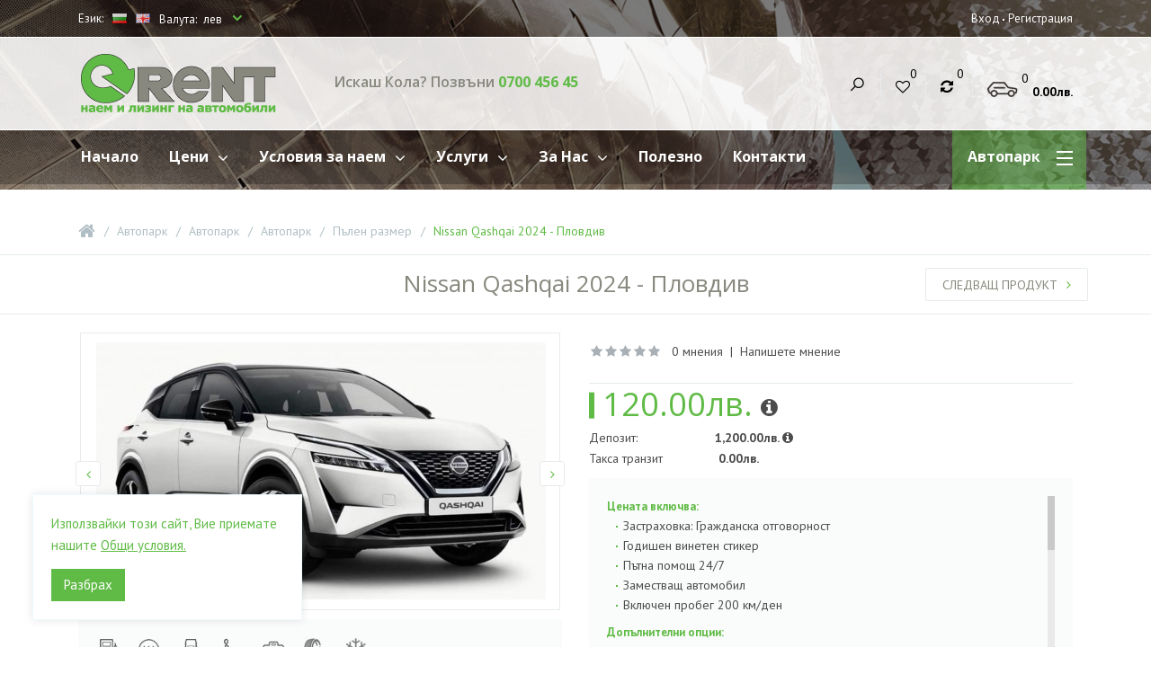

--- FILE ---
content_type: text/html; charset=utf-8
request_url: https://www.orent.bg/index.php?route=product/product&path=65_65_65_74&product_id=221
body_size: 15086
content:
<!DOCTYPE html>
<!--[if IE 7]> <html lang="bg" class="ie7 responsive" > <![endif]-->
<!--[if IE 8]> <html lang="bg" class="ie8 responsive" > <![endif]-->
<!--[if IE 9]> <html lang="bg" class="ie9 responsive" > <![endif]-->
<!--[if !IE]><!--> <html lang="bg" class="responsive" > <!--<![endif]-->
<head>
	<title>Нисан Кашкай автоматик под наем в София и Пловдив| О'рент</title>
	<base href="https://www.orent.bg/" />

	<!-- Meta -->
	<meta charset="utf-8">
	<meta http-equiv="X-UA-Compatible" content="IE=edge" />
		<meta name="viewport" content="width=device-width, initial-scale=1.0">
			<meta name="description" content="Чисто нови автомобили под наем в градовете София и Пловдив можете да наемете на атрактивно ниски цени от Омникар Рент, лидер на българският пазар за наем и лизинг на автомобили. " />
			<meta name="keywords" content="Автомобили под наем, коли под наем, наемане на автомобил, вземи изгодно, най-ниски цени, винаги чисто нови коли с автоматични скорости." />
	
		<link href="https://www.orent.bg/index.php?route=product/product&amp;product_id=221" rel="canonical" />
		<link href="https://www.orent.bg/image/catalog/12307970_154829591541640_6274798243862796011_o.jpg" rel="icon" />
	
	<!-- Google Fonts -->
    <link href='https://fonts.googleapis.com/css?family=Open+Sans:400,700,700italic,600italic,600,400italic,300italic,300&subset=latin,cyrillic' rel='stylesheet' type='text/css'>
	<link href='https://fonts.googleapis.com/css?family=PT+Sans:400,400italic,700,700italic&subset=latin,cyrillic' rel='stylesheet' type='text/css'>

    
	<link rel="stylesheet" type="text/css" href="catalog/view/theme/orent/css/bootstrap.css" />
<link rel="stylesheet" type="text/css" href="catalog/view/theme/orent/css/animate.css" />
<link rel="stylesheet" type="text/css" href="catalog/view/theme/orent/css/stylesheet.css" />
<link rel="stylesheet" type="text/css" href="catalog/view/theme/orent/css/responsive.css" />
<link rel="stylesheet" type="text/css" href="catalog/view/theme/orent/css/menu.css" />
<link rel="stylesheet" type="text/css" href="catalog/view/theme/orent/css/owl.carousel.css" />
<link rel="stylesheet" type="text/css" href="catalog/view/theme/orent/css/font-awesome.min.css" />
<link rel="stylesheet" type="text/css" href="catalog/view/theme/orent/css/icheck.css" />
<link rel="stylesheet" type="text/css" href="catalog/view/theme/orent/css/wide-grid.css" />

						<link rel="stylesheet" type="text/css" href="catalog/view/javascript/jquery/magnific/magnific-popup.css" media="screen" />
								<link rel="stylesheet" type="text/css" href="catalog/view/javascript/jquery/datetimepicker/bootstrap-datetimepicker.min.css" media="screen" />
								<link rel="stylesheet" type="text/css" href="catalog/view/javascript/jquery/chosen/chosen.min.css" media="screen" />
			    

	

	<link rel="stylesheet" type="text/css" href="catalog/view/javascript/jquery/magnific/magnific-popup.css" media="screen" />

	
    <script type="text/javascript" src="catalog/view/theme/orent/js/jquery-2.1.1.min.js"></script>
<script type="text/javascript" src="catalog/view/javascript/mf/jquery-ui.min.js"></script>
<script type="text/javascript" src="catalog/view/theme/orent/js/jquery-migrate-1.2.1.min.js"></script>
<script type="text/javascript" src="catalog/view/theme/orent/js/jquery.easing.1.3.js"></script>
<script type="text/javascript" src="catalog/view/theme/orent/js/bootstrap.min.js"></script>
<script type="text/javascript" src="catalog/view/theme/orent/js/twitter-bootstrap-hover-dropdown.js"></script>
<script type="text/javascript" src="catalog/view/theme/orent/js/echo.min.js"></script>
<script type="text/javascript" src="catalog/view/theme/orent/js/common.js"></script>
<script type="text/javascript" src="catalog/view/theme/orent/js/tweetfeed.min.js"></script>
<script type="text/javascript" src="catalog/view/theme/orent/js/bootstrap-notify.min.js"></script>
<script type="text/javascript" src="catalog/view/theme/orent/js/jquery.matchHeight.min.js"></script>
<script type="text/javascript" src="catalog/view/theme/orent/js/icheck.min.js"></script>

    
    
    <script type="text/javascript" src="catalog/view/theme/orent/js/owl.carousel.min.js"></script>

        	<script type="text/javascript" src="catalog/view/theme/orent/js/jquery-ui-1.10.4.custom.min.js"></script>
    
    <script type="text/javascript" src="catalog/view/javascript/jquery/magnific/jquery.magnific-popup.min.js"></script>

	<script type="text/javascript">
		var responsive_design = 'yes';
	</script>

						<script type="text/javascript" src="catalog/view/javascript/jquery/magnific/jquery.magnific-popup.min.js"></script>
										<script type="text/javascript" src="catalog/view/javascript/jquery/datetimepicker/moment.js"></script>
										<script type="text/javascript" src="catalog/view/javascript/jquery/datetimepicker/bootstrap-datetimepicker.min.js"></script>
										<script type="text/javascript" src="catalog/view/javascript/jquery/chosen/chosen.jquery.min.js"></script>
										<script type="text/javascript" src="catalog/view/javascript/jquery/datetimepicker/bg.js"></script>
										<script type="text/javascript" src="catalog/view/javascript/jquery/datetimepicker/en-gb.js"></script>
										<script type="text/javascript" src="catalog/view/javascript/jquery/validate/jquery.validate.min.js"></script>
										<script type="text/javascript" src="catalog/view/javascript/jquery/validate/messages_bg.min.js"></script>
					
	
	<script type="text/javascript" src="catalog/view/javascript/underscore.js"></script>

            <!-- Global site tag (gtag.js) - Google Analytics -->
        <script async src="https://www.googletagmanager.com/gtag/js?id=UA-122652494-1"></script>
        <script>
            window.dataLayer = window.dataLayer || [];
            function gtag()

            {dataLayer.push(arguments);}
            gtag('js', new Date());

            gtag('config', 'UA-122652494-1');
        </script>
    
    	<!--[if lt IE 9]>
		<script src="https://html5shim.googlecode.com/svn/trunk/html5.js"></script>
		<script src="catalog/view/theme/orent/js/respond.min.js"></script>
	<![endif]-->

				<meta property="og:title" content="Нисан Кашкай автоматик под наем в София и Пловдив| О'рент" >
                <meta property="og:description" content="Чисто нови автомобили под наем в градовете София и Пловдив можете да наемете на атрактивно ниски цени от Омникар Рент, лидер на българският пазар за наем и лизинг на автомобили. " >
												<meta property="og:site_name" content="O'rent Cars" >
				                <meta property="og:url" content="https://www.orent.bg/index.php?route=product/product&amp;product_id=221" >
                                <meta property="og:image" content="https://www.orent.bg/image/cache/catalog/Nissan%20Qashqai/qashqai_premiere_exterior-600x315.jpg" >
                                <meta property="og:image:width" content="600" >
                                <meta property="og:image:height" content="315" >
                                <meta property="og:image" content="https://www.orent.bg/image/cache/catalog/Nissan%20Qashqai/Nissan-Qashqai-rent-a-car-SUV-orent-3-600x315.jpg" >
                                <meta property="og:image:width" content="600" >
                                <meta property="og:image:height" content="315" >
                                <meta property="og:image" content="https://www.orent.bg/image/cache/catalog/Nissan%20Qashqai/2021-nissan-qashqai-premiere-edition-uk-0-600x315.jpg" >
                                <meta property="og:image:width" content="600" >
                                <meta property="og:image:height" content="315" >
                                <meta property="og:image" content="https://www.orent.bg/image/cache/catalog/Nissan%20Qashqai/nissan-qashqai-2021-essai_MD_0-600x315.jpg" >
                                <meta property="og:image:width" content="600" >
                                <meta property="og:image:height" content="315" >
                                <meta property="og:image" content="https://www.orent.bg/image/cache/catalog/Nissan%20Qashqai/NISSAN_QASHQAI_WGM-1316-600x315.jpg" >
                                <meta property="og:image:width" content="600" >
                                <meta property="og:image:height" content="315" >
                                <meta property="og:image" content="https://www.orent.bg/image/cache/catalog/Nissan%20Qashqai/20TDIEU_QQ_Propilote-2D_illustration_LHD_pace111-m-600x315.jpg" >
                                <meta property="og:image:width" content="600" >
                                <meta property="og:image:height" content="315" >
                                <meta property="og:image" content="https://www.orent.bg/image/cache/catalog/Nissan%20Qashqai/E31oK11WQAEF1rW-600x315.jpg" >
                                <meta property="og:image:width" content="600" >
                                <meta property="og:image:height" content="315" >
                                <meta property="og:image" content="https://www.orent.bg/image/cache/catalog/Nissan%20Qashqai/medium_2021-07-15-02edd7c9b5-600x315.jpg" >
                                <meta property="og:image:width" content="600" >
                                <meta property="og:image:height" content="315" >
                                <meta property="product:price:amount" content="0.00" >
                                <meta property="product:price:currency" content="BGN" >
                                <meta property="og:type" content="product" >
                                <meta property="og:type" content="product" >
                                
</head>
<body class="product-product-221 theme-default body-header-type-1">








<div class="standard-body">
	<div id="main" class="">
		<!-- HEADER
	================================================== -->
<header>
<div id="header-container">
	<div class="background-header"></div>
	<div class="slider-header">
		<!-- Top Bar -->
		<div id="top-bar" class="full-width">
			<div class="background-top-bar"></div>
			<div class="background">
				<div class="shadow"></div>
				<div class="pattern">
					<div class="container">
						<div class="row">
							<!-- Top Bar Left -->
							<div class="col-xs-12 col-sm-6 col-md-6" id="top-bar-left">
								<!-- Top Links -->
                                <div class="top-links">
                                    <!-- Language -->
<form action="https://www.orent.bg/index.php?route=common/language/language" method="post" enctype="multipart/form-data" id="language_form">
    <div class="dropdown">
		
		<ul class="language-list clearfix">
		  <li>Език:</li>	
		  		  <li><a href="javascript:;" onclick="$('input[name=\'code\']').attr('value', 'bg'); $('#language_form').submit();"><img src="image/flags/bg.png" alt="Bulgarian" title="Bulgarian" style="width: 16px; height: 11px" /></a></li>
		  		  <li><a href="javascript:;" onclick="$('input[name=\'code\']').attr('value', 'en'); $('#language_form').submit();"><img src="image/flags/gb.png" alt="English" title="English" style="width: 16px; height: 11px" /></a></li>
		  		</ul>
	
    </div>
	
	<input type="hidden" name="code" value="" />
	<input type="hidden" name="redirect" value="https://www.orent.bg/index.php?route=product/product&amp;path=65_65_65_74&amp;product_id=221" />
</form>
                                    <form action="https://www.orent.bg/index.php?route=common/currency/currency" method="post" enctype="multipart/form-data" id="currency_form">
	<!-- Currency -->
	<div class="dropdown">
		Валута:
										<a href="#" class="dropdown-toggle" data-hover="dropdown" data-toggle="dropdown">лев </a>
						<ul class="dropdown-menu">
		  		  <li><a href="javascript:;" onclick="$('input[name=\'code\']').attr('value', 'EUR'); $('#currency_form').submit();">eur</a></li>
		  		  <li><a href="javascript:;" onclick="$('input[name=\'code\']').attr('value', 'BGN'); $('#currency_form').submit();">лев</a></li>
		  		</ul>
	</div>
	
    <input type="hidden" name="code" value="" />
    <input type="hidden" name="redirect" value="https://www.orent.bg/index.php?route=product/product&amp;path=65_65_65_74&amp;product_id=221" />
</form>
                                </div>
							</div>
							
							<!-- Top Bar Right -->
							<div class="col-xs-12 col-sm-6 col-md-6" id="top-bar-right">
								<ul class="top-links">
                                                                        																		<li><a href="https://www.orent.bg/index.php?route=account/login" class="link">Вход</a></li>
                                    <li><a href="https://www.orent.bg/index.php?route=account/register" class="link">Регистрация</a></li>
                                                                    </ul>
							</div>
						</div>
					</div>
				</div>
			</div>
		</div>
		
		<!-- Top of pages -->
		<div id="top" class="full-width">
			<div class="background-top"></div>
			<div class="background-transparent">
				<div class="shadow"></div>
				<div class="pattern">
					<div class="container">
						<div class="row">
							<!-- Header Left -->
							<div class="col-md-3" id="header-left">
																<!-- Logo -->
                                								<div class="logo"><a href="/"><img src="https://www.orent.bg/image/catalog/orent.png" title="O'rent Cars" alt="O'rent Cars" /></a></div>
								                                
							</div>
							
							<!-- Header Center -->
							<div class="col-md-9" id="header-center">			
                                                                <div class="help-msg">
Искаш Кола? Позвъни <span>0700 456 45</span>
</div>                                 <div class="header-items">
                                    <div class="header-item">
                                    <!-- Search -->
                                        <div class="search_form">
                                            <div class="button-search"></div>
                                            <div class="input-wrap">
                                                <input type="text" class="input-block-level search-query" name="search" placeholder="Търсене..." id="search_query" value="" />
                                            </div>
                                                                                            <div id="autocomplete-results" class="autocomplete-results"></div>

                                                <script type="text/javascript">
                                                $(document).ready(function() {
                                                    $('#search_query').autocomplete({
                                                        delay: 0,
                                                        appendTo: "#autocomplete-results",
                                                        source: function(request, response) {		
                                                            $.ajax({
                                                                url: 'index.php?route=search/autocomplete&filter_name=' +  encodeURIComponent(request.term),
                                                                dataType: 'json',
                                                                success: function(json) {
                                                                    response($.map(json, function(item) {
                                                                        return {
                                                                            label: item.name,
                                                                            value: item.product_id,
                                                                            href: item.href,
                                                                            thumb: item.thumb,
                                                                            desc: item.desc,
                                                                            price: item.price
                                                                        }
                                                                    }));
                                                                }
                                                            });
                                                        },
                                                        select: function(event, ui) {
                                                            document.location.href = ui.item.href;

                                                            return false;
                                                        },
                                                        focus: function(event, ui) {
                                                            return false;
                                                        },
                                                        minLength: 2
                                                    })
                                                    .data( "ui-autocomplete" )._renderItem = function( ul, item ) {
                                                      return $( "<li>" )
                                                        .append( "<a><img src='" + item.thumb + "' alt=''>" + item.label + "<br><span class='description'>" + item.desc + "</span><br><span class='price'>" + item.price + "</span></a>" )
                                                        .appendTo( ul );
                                                    };
                                                });
                                                </script>
                                                                                </div>
                                </div>

							
                                <div class="header-item">
                                    <a href="https://www.orent.bg/index.php?route=account/wishlist" id="wishlist-total"><i class="fa fa-heart-o"></i><span class="value">0</span></a>
                                </div>
                                <div class="header-item">
                                    <a href="https://www.orent.bg/index.php?route=product/compare" id="compare-total-header"><i class="fa fa-refresh"></i> <span class="value">0</span></a>
                                </div>
                                <div class="header-item">
                                    
<!-- Cart block -->
<div id="cart_block" class="dropdown">
    	<div class="cart-heading dropdown-toogle" data-toggle="dropdown">

        <i class="cart-icon">
            <img src="catalog/view/theme/orent/img/icon/icon-car.png" alt="">
        </i>
        <span id="cart_count_ajax"><span id="cart-total">0</span></span>
        <strong id="total_price_ajax"><span id="total_price">0.00лв.</span></strong>

    </div>
    
	<div class="dropdown-menu" id="cart_content"><div id="cart_content_ajax">
				<div class="empty">Вашата поръчка е празна!</div>
			</div></div>
</div>
                                </div>
                            </div>
						</div>
					</div>
                </div>
					
                </div>
            </div>
        

        	<!-- menu start -->
        
            
<div id="megamenu_45729750" class="container-megamenu  horizontal">
		<div class="megaMenuToggle">
		<div class="megamenuToogle-wrapper">
			<div class="megamenuToogle-pattern">
				<div class="container">
					<div><span></span><span></span><span></span></div>
					Меню				</div>
			</div>
		</div>
	</div>
		<div class="megamenu-wrapper">
		<div class="megamenu-pattern">
			<div class="container">
				<ul class="megamenu shift-up">
										<li class="home"><a href="https://www.orent.bg/index.php?route=common/home"><span><strong>Начало</strong></span></a></li>
															<li class=' with-sub-menu hover pull-right megamenu-all-cats' ><p class='close-menu'></p><p class='open-menu'></p><a href='orent-cars-carfleet' class='clearfix' ><span><strong><img src="https://www.orent.bg/image/catalog/Orent Cars/menu_white.png" alt="">Автопарк</strong></span></a><div class="sub-menu" style="width:250px"><div class="content" ><p class="arrow"></p><div class="row"><div class="col-sm-12  mobile-enabled"><div class="row"><div class="col-sm-12 static-menu"><div class="menu"><ul><li><a href="https://www.orent.bg/orent-cars-carfleet/orent-cars-carfleet/orent-cars-carfleet/Class Mini cars" onclick="window.location = 'https://www.orent.bg/orent-cars-carfleet/orent-cars-carfleet/orent-cars-carfleet/Class Mini cars';" class="main-menu ">Мини</a></li><li><a href="https://www.orent.bg/orent-cars-carfleet/orent-cars-carfleet/orent-cars-carfleet/Economy" onclick="window.location = 'https://www.orent.bg/orent-cars-carfleet/orent-cars-carfleet/orent-cars-carfleet/Economy';" class="main-menu ">Икономи</a></li><li><a href="https://www.orent.bg/index.php?route=product/category&amp;path=65_65_65_71" onclick="window.location = 'https://www.orent.bg/index.php?route=product/category&amp;path=65_65_65_71';" class="main-menu ">Компакт</a></li><li><a href="https://www.orent.bg/orent-cars-carfleet/orent-cars-carfleet/orent-cars-carfleet/Midium" onclick="window.location = 'https://www.orent.bg/orent-cars-carfleet/orent-cars-carfleet/orent-cars-carfleet/Midium';" class="main-menu ">Среден</a></li><li><a href="https://www.orent.bg/index.php?route=product/category&amp;path=65_65_65_73" onclick="window.location = 'https://www.orent.bg/index.php?route=product/category&amp;path=65_65_65_73';" class="main-menu ">Стандарт</a></li><li><a href="https://www.orent.bg/index.php?route=product/category&amp;path=65_65_65_74" onclick="window.location = 'https://www.orent.bg/index.php?route=product/category&amp;path=65_65_65_74';" class="main-menu ">Пълен размер</a></li><li><a href="https://www.orent.bg/orent-cars-carfleet/orent-cars-carfleet/orent-cars-carfleet/Business class cars" onclick="window.location = 'https://www.orent.bg/orent-cars-carfleet/orent-cars-carfleet/orent-cars-carfleet/Business class cars';" class="main-menu ">Бизнес клас</a></li><li><a href="https://www.orent.bg/index.php?route=product/category&amp;path=65_65_65_75" onclick="window.location = 'https://www.orent.bg/index.php?route=product/category&amp;path=65_65_65_75';" class="main-menu ">Товарни автомобили</a></li></ul></div></div></div></div></div></div></div></li>
<li class=' with-sub-menu hover' ><p class='close-menu'></p><p class='open-menu'></p><a href='omnicar-rent-price-cars' class='clearfix' ><span><strong>Цени</strong></span></a><div class="sub-menu" style="width:250px"><div class="content" ><p class="arrow"></p><div class="row"><div class="col-sm-12  mobile-enabled"><div class="static-menu">
    <div class="menu">
      <ul>
        <li><a href="/omnicar-rent-price-cars">Наем на автомобил</a></li>
        <li><a href="/omnicar-rent-price-extras-taxes">Допълнителни такси </a></li>
        <li><a href="/omnicar-rent-price-extras-service">Допълнителни услуги</a></li>
      </ul>
    </div>
</div></div></div></div></div></li>
<li class=' with-sub-menu hover' ><p class='close-menu'></p><p class='open-menu'></p><a href='orent-cars-terms' class='clearfix' ><span><strong>Условия за наем</strong></span></a><div class="sub-menu" style="width:250px"><div class="content" ><p class="arrow"></p><div class="row"><div class="col-sm-12  mobile-enabled"><div class="static-menu">
    <div class="menu">
      <ul>
<li><a href="/orent-cars-terms">Общи условия за наем</a></li>
<li><a href="/orent-cars-privacy">Политика за поверителност</a></li>
        <li><a href="/orent-cars-faq">Често задавани въпроси</a></li>
      </ul>
    </div>
</div></div></div></div></div></li>
<li class=' with-sub-menu hover' ><p class='close-menu'></p><p class='open-menu'></p><a href='javascript:void(0)' class='clearfix' ><span><strong>Услуги</strong></span></a><div class="sub-menu" style="width:250px"><div class="content" ><p class="arrow"></p><div class="row"><div class="col-sm-12  mobile-enabled"><div class="static-menu">
    <div class="menu">
      <ul>
        <li><a href="orent-cars-perating-lease">Oперативен лизинг</a></li>
        <li><a href="orent-cars-replacement-car">Заместващи автомобили</a></li>
        <li><a href="orent-cars-from-door-to-door">От врата до врата</a></li>
        <li><a href="orent-cars-transfers">Превози и трансфери</a></li>
        <li><a href="orent-cars-club">O’rent club</a></li>
      </ul>
    </div>
</div></div></div></div></div></li>
<li class=' with-sub-menu hover' ><p class='close-menu'></p><p class='open-menu'></p><a href='orent-cars-about-us' class='clearfix' ><span><strong>За Нас</strong></span></a><div class="sub-menu" style="width:250px"><div class="content" ><p class="arrow"></p><div class="row"><div class="col-sm-12  mobile-enabled"><div class="static-menu">
    <div class="menu">
      <ul>
        <li><a href="orent-cars-partnership">Партньорство</a></li>
        <li><a href="orent-cars-feedbacks">Отзиви за нас</a></li>
      </ul>
    </div>
</div></div></div></div></div></li>
<li class='' ><p class='close-menu'></p><p class='open-menu'></p><a href='/index.php?route=blog/blog' class='clearfix' ><span><strong>Полезно</strong></span></a></li>
<li class='' ><p class='close-menu'></p><p class='open-menu'></p><a href='orent-cars-contacts' class='clearfix' ><span><strong>Контакти</strong></span></a></li>
				</ul>
			</div>
		</div>
	</div>
</div>

<script type="text/javascript">
  $(window).load(function(){
      var css_tpl = '<style type="text/css">';
      css_tpl += '#megamenu_45729750 ul.megamenu > li > .sub-menu > .content {';
      css_tpl += '-webkit-transition: all 500ms ease-out !important;';
      css_tpl += '-moz-transition: all 500ms ease-out !important;';
      css_tpl += '-o-transition: all 500ms ease-out !important;';
      css_tpl += '-ms-transition: all 500ms ease-out !important;';
      css_tpl += 'transition: all 500ms ease-out !important;';
      css_tpl += '}</style>'
    $("head").append(css_tpl);
  });
</script>
            
        	<!-- menu end -->
            
            </div>
</div>
<!-- /#header-container -->


        </div>
        
	
		
</header>
<!-- BREADCRUMB
	================================================== -->
<div class="breadcrumb full-width">
	<div class="background-breadcrumb"></div>
	<div class="background">
		<div class="shadow"></div>
		<div class="pattern">
			<div class="container">
				<div class="clearfix">
					<ul>
												<li><a href="https://www.orent.bg/index.php?route=common/home"><i class="fa fa-home"></i></a></li>
												<li><a href="https://www.orent.bg/orent-cars-carfleet">Автопарк</a></li>
												<li><a href="https://www.orent.bg/orent-cars-carfleet/orent-cars-carfleet">Автопарк</a></li>
												<li><a href="https://www.orent.bg/orent-cars-carfleet/orent-cars-carfleet/orent-cars-carfleet">Автопарк</a></li>
												<li><a href="https://www.orent.bg/index.php?route=product/category&amp;path=65_65_65_74">Пълен размер</a></li>
												<li><a href="https://www.orent.bg/index.php?route=product/product&amp;path=65_65_65_74&amp;product_id=221">Nissan Qashqai 2024 - Пловдив</a></li>
											</ul>
					
				</div>
			</div>
		</div>
	</div>
</div>

<div class="product-switcher">
    <div class="background">
		<div class="shadow"></div>
            <div class="pattern">
                <div class="container">
                <div class="row">
                     <div class="col-md-3 hidden-xs hidden-sm">
                                               </div>

                     <div class="col-md-6">
                          <h1 id="title-page">Nissan Qashqai 2024 - Пловдив                                                        </h1>
                     </div>

                   <div class="col-md-3 hidden-xs hidden-sm">
                                                    <div class="next-product right clearfix">
                                 <a href="https://www.orent.bg/index.php?route=product/product&amp;path=65_65_65_74&amp;product_id=230" data-toggle="tooltip" data-placement="top" title="Dacia Duster AUT 2024 - София"
                                    class="btn btn-tertiary button-previous-next next">Следващ продукт<i class="fa fa-angle-right"></i>
                                  </a>
                            </div>
                                           </div>
                </div>
            </div>
        </div>
    </div>
</div>

<!-- MAIN CONTENT
	================================================== -->
<div class="main-content full-width inner-page">
	<div class="background-content"></div>
	<div class="background">
		<div class="shadow"></div>
		<div class="pattern">
			<div class="container">
												
								
				<div class="row">
										
										<div class="col-md-12">
												
												
						<div class="row">
							
							<div class="col-md-12 center-column" id="content">

								
								
																
	<div itemscope itemtype="http://data-vocabulary.org/Product">
	<span itemprop="name" class="hidden">Nissan Qashqai 2024 - Пловдив</span>
	<div class="product-info">
		<div class="row">
						<div class="col-sm-12">
				<div class="row" id="quickview_product">
											<script>
							$(document).ready(function(){
								if($(window).width() > 992) {
																		$('#image').elevateZoom({
										zoomWindowFadeIn: 500,
										zoomWindowFadeOut: 500,
										zoomWindowOffetx: 20,
										zoomWindowOffety: -1,
										cursor: "pointer",
										lensFadeIn: 500,
										lensFadeOut: 500,
									});
									setTimeout(function(){$('.rtl .zoomContainer').addClass('zoom-left')}, 1000);
									
									var z_index = 0;

									$(document).on('click', '.open-popup-image', function () {
										$('.popup-gallery').magnificPopup('open', z_index);
										return false;
									});

									$('.thumbnails a, .thumbnails-carousel a').click(function() {
										var smallImage = $(this).attr('data-image');
										var largeImage = $(this).attr('data-zoom-image');
										var ez =   $('#image').data('elevateZoom');
										$('#ex1').attr('href', largeImage);
										ez.swaptheimage(smallImage, largeImage);
										z_index = $(this).index('.thumbnails a, .thumbnails-carousel a');
										return false;
									});
								} else {
									$(document).on('click', '.open-popup-image', function () {
										$('.popup-gallery').magnificPopup('open', 0);
										return false;
									});
								}
							});
						</script>
															<div class="col-sm-6 popup-gallery">
						
						<div class="row">
							
							
															<div class="col-sm-12">
									<div class="overflow-thumbnails-carousel">
										<div class="thumbnails-carousel owl-carousel">
																							<div class="item"><a href="https://www.orent.bg/image/cache/catalog/Nissan Qashqai/qashqai_premiere_exterior-500x287.jpg" class="popup-image" data-image="https://www.orent.bg/image/cache/catalog/Nissan Qashqai/qashqai_premiere_exterior-500x287.jpg" data-zoom-image="https://www.orent.bg/image/cache/catalog/Nissan Qashqai/qashqai_premiere_exterior-500x287.jpg"><img src="https://www.orent.bg/image/cache/catalog/Nissan Qashqai/qashqai_premiere_exterior-500x287.jpg" title="Nissan Qashqai 2024 - Пловдив" alt="Nissan Qashqai 2024 - Пловдив" /></a></div>
																																		<div class="item"><a href="https://www.orent.bg/image/cache/catalog/Nissan Qashqai/Nissan-Qashqai-rent-a-car-SUV-orent-3-500x287.jpg" class="popup-image" data-image="https://www.orent.bg/image/cache/catalog/Nissan Qashqai/Nissan-Qashqai-rent-a-car-SUV-orent-3-500x287.jpg" data-zoom-image="https://www.orent.bg/image/cache/catalog/Nissan Qashqai/Nissan-Qashqai-rent-a-car-SUV-orent-3-500x287.jpg"><img src="https://www.orent.bg/image/cache/catalog/Nissan Qashqai/Nissan-Qashqai-rent-a-car-SUV-orent-3-500x287.jpg" title="Nissan Qashqai 2024 - Пловдив" alt="Nissan Qashqai 2024 - Пловдив" /></a></div>
																							<div class="item"><a href="https://www.orent.bg/image/cache/catalog/Nissan Qashqai/2021-nissan-qashqai-premiere-edition-uk-0-500x287.jpg" class="popup-image" data-image="https://www.orent.bg/image/cache/catalog/Nissan Qashqai/2021-nissan-qashqai-premiere-edition-uk-0-500x287.jpg" data-zoom-image="https://www.orent.bg/image/cache/catalog/Nissan Qashqai/2021-nissan-qashqai-premiere-edition-uk-0-500x287.jpg"><img src="https://www.orent.bg/image/cache/catalog/Nissan Qashqai/2021-nissan-qashqai-premiere-edition-uk-0-500x287.jpg" title="Nissan Qashqai 2024 - Пловдив" alt="Nissan Qashqai 2024 - Пловдив" /></a></div>
																							<div class="item"><a href="https://www.orent.bg/image/cache/catalog/Nissan Qashqai/nissan-qashqai-2021-essai_MD_0-500x287.jpg" class="popup-image" data-image="https://www.orent.bg/image/cache/catalog/Nissan Qashqai/nissan-qashqai-2021-essai_MD_0-500x287.jpg" data-zoom-image="https://www.orent.bg/image/cache/catalog/Nissan Qashqai/nissan-qashqai-2021-essai_MD_0-500x287.jpg"><img src="https://www.orent.bg/image/cache/catalog/Nissan Qashqai/nissan-qashqai-2021-essai_MD_0-500x287.jpg" title="Nissan Qashqai 2024 - Пловдив" alt="Nissan Qashqai 2024 - Пловдив" /></a></div>
																							<div class="item"><a href="https://www.orent.bg/image/cache/catalog/Nissan Qashqai/NISSAN_QASHQAI_WGM-1316-500x287.jpg" class="popup-image" data-image="https://www.orent.bg/image/cache/catalog/Nissan Qashqai/NISSAN_QASHQAI_WGM-1316-500x287.jpg" data-zoom-image="https://www.orent.bg/image/cache/catalog/Nissan Qashqai/NISSAN_QASHQAI_WGM-1316-500x287.jpg"><img src="https://www.orent.bg/image/cache/catalog/Nissan Qashqai/NISSAN_QASHQAI_WGM-1316-500x287.jpg" title="Nissan Qashqai 2024 - Пловдив" alt="Nissan Qashqai 2024 - Пловдив" /></a></div>
																							<div class="item"><a href="https://www.orent.bg/image/cache/catalog/Nissan Qashqai/20TDIEU_QQ_Propilote-2D_illustration_LHD_pace111-m-500x287.jpg" class="popup-image" data-image="https://www.orent.bg/image/cache/catalog/Nissan Qashqai/20TDIEU_QQ_Propilote-2D_illustration_LHD_pace111-m-500x287.jpg" data-zoom-image="https://www.orent.bg/image/cache/catalog/Nissan Qashqai/20TDIEU_QQ_Propilote-2D_illustration_LHD_pace111-m-500x287.jpg"><img src="https://www.orent.bg/image/cache/catalog/Nissan Qashqai/20TDIEU_QQ_Propilote-2D_illustration_LHD_pace111-m-500x287.jpg" title="Nissan Qashqai 2024 - Пловдив" alt="Nissan Qashqai 2024 - Пловдив" /></a></div>
																							<div class="item"><a href="https://www.orent.bg/image/cache/catalog/Nissan Qashqai/E31oK11WQAEF1rW-500x287.jpg" class="popup-image" data-image="https://www.orent.bg/image/cache/catalog/Nissan Qashqai/E31oK11WQAEF1rW-500x287.jpg" data-zoom-image="https://www.orent.bg/image/cache/catalog/Nissan Qashqai/E31oK11WQAEF1rW-500x287.jpg"><img src="https://www.orent.bg/image/cache/catalog/Nissan Qashqai/E31oK11WQAEF1rW-500x287.jpg" title="Nissan Qashqai 2024 - Пловдив" alt="Nissan Qashqai 2024 - Пловдив" /></a></div>
																							<div class="item"><a href="https://www.orent.bg/image/cache/catalog/Nissan Qashqai/medium_2021-07-15-02edd7c9b5-500x287.jpg" class="popup-image" data-image="https://www.orent.bg/image/cache/catalog/Nissan Qashqai/medium_2021-07-15-02edd7c9b5-500x287.jpg" data-zoom-image="https://www.orent.bg/image/cache/catalog/Nissan Qashqai/medium_2021-07-15-02edd7c9b5-500x287.jpg"><img src="https://www.orent.bg/image/cache/catalog/Nissan Qashqai/medium_2021-07-15-02edd7c9b5-500x287.jpg" title="Nissan Qashqai 2024 - Пловдив" alt="Nissan Qashqai 2024 - Пловдив" /></a></div>
																					</div>
									</div>

									<script type="text/javascript">
										$(document).ready(function() {
											$(".thumbnails-carousel").owlCarousel({
												autoPlay: 6000, //Set AutoPlay to 3 seconds
												navigation: true,
												responsive : false,
												navigationText: ['', ''],
												/*itemsCustom : [
												 [0, 4],
												 [450, 5],
												 [550, 6],
												 [768, 3],
												 [1200, 4]
												 ],*/
												items:1,
																							});
										});
									</script>
								</div>
													</div>

						
						<div class="car-attributes">
							<ul class="car-attributes-list clearfix">
																																					<li class="icon-fuel icon-attribute" data-toggle="tooltip" title="Бензин"></li>
																													<li class="icon-gear icon-attribute" data-toggle="tooltip" title="Автоматични"></li>
																													<li class="icon-doors icon-attribute" data-toggle="tooltip" title="5"></li>
																													<li class="icon-seats icon-attribute" data-toggle="tooltip" title="4+1"></li>
																													<li class="icon-luggage icon-attribute" data-toggle="tooltip" title="504"></li>
																													<li class="icon-tire icon-attribute" data-toggle="tooltip" title="Летни/Зимни"></li>
																													<li class="icon-ac icon-attribute" data-toggle="tooltip" title="AC"></li>
																	
							</ul>
						</div>
						<!-- /.car-attributes -->

					</div>

					<div class="col-sm-6 product-center clearfix">
						<div itemprop="offerDetails" itemscope itemtype="http://data-vocabulary.org/Offer">
																						<div class="review">
																		<div class="rating"><i class="fa fa-star"></i><i class="fa fa-star"></i><i class="fa fa-star"></i><i class="fa fa-star"></i><i class="fa fa-star"></i>&nbsp;&nbsp;&nbsp;<a onclick="$('a[href=\'#tab-review\']').trigger('click'); $('html, body').animate({scrollTop:$('#tab-review').offset().top}, '500', 'swing');">0 мнения</a>&nbsp;&nbsp;|&nbsp;&nbsp;<a onclick="$('a[href=\'#tab-review\']').trigger('click'); $('html, body').animate({scrollTop:$('#tab-review').offset().top}, '500', 'swing');">Напишете мнение</a></div>
																			<div class="share">
											<!-- AddThis Button BEGIN -->
											<div class="addthis_toolbox addthis_default_style"><a class="addthis_button_facebook_like" fb:like:layout="button_count"></a> <a class="addthis_button_tweet"></a> <a class="addthis_button_pinterest_pinit"></a> <a class="addthis_counter addthis_pill_style"></a></div>
											<script type="text/javascript" src="//s7.addthis.com/js/300/addthis_widget.js#pubid=ra-515eeaf54693130e"></script>
											<!-- AddThis Button END -->
										</div>
																	</div>
							

                            															<div class="price">
									                                        <span class="price-new"><span itemprop="price" id="price-old">120.00лв.</span>
                                        	<i class="fa fa-info-circle total-value-info" aria-hidden="true" data-toggle="tooltip" title="Обща стойност на избраните от вас услуги"></i>
                                        </span>
																		<br />
									
																		
								</div>
							
							<div class="description">
																									<span>Депозит:</span>1,200.00лв.                                    <i class="fa fa-info-circle deposit-value-info" aria-hidden="true" data-toggle="tooltip" title="Сумата при плащане с карта. При плащане в брой сумата е двойна."></i>
                                    <br />
																									<span>Такса транзит</span> <span id="transit-tax">0.00лв.</span><br />
																								
							</div>
							
							
																												<div id="tab-description" class="tab-content" itemprop="description">

								<div class="car-info"><p style="font-size: 13px; font-weight: 700; margin-bottom: 0px; display: inline !important;"><span style="color: rgb(96, 187, 70);">Цената включва:</span></p><ul><li>Застраховка:&nbsp;<span style="line-height: 17.14px;">Гражданска отговорност</span></li><li>Годишен винетен стикер</li><li>Пътна помощ 24/7</li><li>Заместващ автомобил</li><li>Включен пробег 200 км/ден&nbsp;<br></li></ul><p style="font-size: 13px; font-weight: 700; margin-bottom: 0px;"><span style="color: rgb(96, 187, 70);">Допълнителни опции:</span><br></p><ul><li>Пълна застраховка</li><li>Предплатено гориво</li><li>Допълнителен пробег - след 200км/ден по&nbsp; 0,12лв/км</li><li>Такса чужбина за ЕС - 140лв., извън ЕС - 170лв.</li><li>Нотариално заверено пълномощно - 50лв.</li><li>Легализиран превод на пълномощно за Турция - 30лв.</li><li>Наемане и връщане извън работно време и в почивни дни - 30лв.</li><li>Такса автомивка - 23лв.</li><li>Наличие на щета ( независимо от вината) - без наличие на пълна застраховка - 150лв.</li><li>Обездвижен автомобил от ПТП ( независимо от вината) - без наличие на пълна застраховка - по оценка от сервиз</li><li>Застраховка на гуми - 5лв./ден</li></ul><ul></ul><p style="font-size: 13px; font-weight: 700; margin-bottom: 0px;"><span style="color: rgb(96, 187, 70); line-height: 1.4285;">Характеристики:</span></p><p style="font-size: 13px; font-weight: 700; margin-bottom: 0px;"><span style="color: rgb(96, 187, 70); line-height: 1.4285;"><br></span></p><ul><li>Двигател: Бензин, 1.3 156к.с.</li><li>Предно предаване<br></li><li>Шест степенна автоматична скоростна кутия</li><li>Разход на гориво: &nbsp;Смесен 6 8л/100км</li><li><span style="line-height: 1.4285;">SIPP code:&nbsp;FDAR</span></li><li><span style="line-height: 1.4285;">Брой места: 4+1</span></li><li><span style="line-height: 1.4285;">Дължина/Ширина/Височина - 4425/1835/1606см</span></li><li><span style="line-height: 1.4285;">Обем на резервоара - 55л.</span></li><li>Обем на багажник - 504л.</li></ul><span style="color: rgb(96, 187, 70); font-family: &quot;PT Sans&quot;, sans-serif; font-size: 14px; font-weight: 700;">Допълнителни условия:<br></span><ul><li>Такса млад шофьор, при възраст под 21 години или стаж под 2 години<br></li><li>В автомобилите е забранено пушенето - 300лв.<span style="font-weight: bold;"></span></li><li>Автомобила се наема и връща с пълен резервоар.</li><li>При връщане на автомобила в твърде мръсен вид, имате такса за измиване.</li></ul><span style="font-weight: 700;"></span><p><span style="color: rgb(96, 187, 70);"><span style="line-height: 1.4285; font-weight: bold;"><span style="color: rgb(96, 187, 70); font-family: &quot;PT Sans&quot;, sans-serif; font-size: 14px; font-weight: 700;">Дизайн</span></span></span><span style="color: rgb(96, 187, 70);"><span style="line-height: 1.4285; font-weight: bold;">:</span></span></p><p></p><p></p><p>ЦЕЛЕНАСОЧЕН УСТРЕМ, ТОЙ Е ЯРЪК, АТЛЕТИЧЕН И ЗАВЛАДЯВАЩ. Той е новият градски атлет,
най-иновативният QASHQAI до сега. </p><p>С безкомпромисно излъчване и провокативен
облик, първият кросоувър се завръща, както никога до сега.<br></p><p style="font-size: 13px; margin-bottom: 0px;"><span style="color: rgb(102, 102, 102); font-size: 12px; font-weight: 700;">За допълнителни опции към всеки автомобил под наем можете да попитате на телефон: 0700 456 45<br></span><br></p></div>

							</div>
															<div id="tab-review" class="tab-content">
									<form class="form-horizontal" id="form-review">
										<div id="review"></div>
										<h2 id="review-title">Напишете мнение</h2>
																					Моля <a href="https://www.orent.bg/index.php?route=account/login">впишете се</a> или <a href="https://www.orent.bg/index.php?route=account/register">се регистрирайте,</a> за да напишете мнение																			</form>
								</div>
							


													</div>
					</div>

					<div class="clearfix"></div>

                    					<div class="col-xs-12 col-sm-12">

						<h2>Форма за резервации</h2>

						<div id="product">
							
							<form id="booking-form" action="index.php?route=product/search">
    <input name="route" type="hidden" value="product/search">
    
    <div class="row">
    
        <label class="control-label col-sm-12">Място на наемане</label>

        <div class="form-group col-sm-6">
            
            <select  data-no_results_text="Няма намерени резултати за" name="pickup" data-placeholder="Град" id="pickup-zone" data-target="#pickup-address" class="chosen-select form-control" >
                                    <option  value="491">Пловдив</option>
                                    <option  value="497">София</option>
                            </select>
         
        </div>
        
        <div class="form-group col-sm-6"> 
            
            <select data-placeholder="Адрес" class="chosen-select form-control" name="pickup-address" id="pickup-address" data-target='#pickup-hour'>
                <option value=""></option>
            </select>
            
        </div>
    
    </div>
    <!-- /.row -->

	<div class="row">

        <div class="form-group col-sm-6">
            
            <div class="input-group date" id="pickup-date">
              <input name="pickup-date" value=""  class="form-control" type="text" placeholder="08.02.2026 ">
              <span class="input-group-addon">
                <i class="fa fa-calendar"></i>
              </span>
            </div>
            
        </div>
        <!-- /.form-group -->  
        
        <div class="form-group col-sm-6">  
            
            <select name="pickup-hour" class="form-control" id='pickup-hour'>
                <option value=""></option>
            </select>
            
            
        </div>
        <!-- /.form-group -->
    
    </div>
    <!-- /.row -->

	<div class="row">

        <label class="col-sm-12">Място на връщане</label>

        <div class="form-group col-sm-6">

            <select id="drop-zone" name="drop" data-no_results_text="Няма намерени резултати за"  data-target="#drop-address"  class="chosen-select" >
                <option value="0">Същото като място на наемане</option>
                                <option  value="491">Пловдив</option>
                                <option  value="497">София</option>
                            </select>
        
        </div>
        
        <div class="form-group col-sm-6">    
            
            <select data-no_results_text="Няма намерени резултати за" data-placeholder="Същото като място на наемане" class="chosen-select" name="drop-address" id="drop-address" data-target='#drop-hour'>
    <!--            <option value="0">--><!--</option>-->
            </select>
        
        </div>
    
    </div>
    <!-- /.row -->

	<div class="row">

        <div class="form-group col-sm-6">
            
            <div class="input-group date" id="drop-date">
              <input name="drop-date" value="" class="form-control" type="text" placeholder="08.02.2026 ">
              <span class="input-group-addon">
                <i class="fa fa-calendar"></i>
              </span>
            </div>
            
        </div>
        <!-- /.form-group -->  
        
        <div class="form-group col-sm-6">

            <select name="drop-hour" class="form-control" id='drop-hour'>
                <option value=""></option>
            </select>
            
            
        </div>
        
    </div>
    <!-- /.row -->
        
    <div class="errors">

    </div>
</form>

														<div class="options">
								<div class="row">
									<h2>Опции</h2>
																																																		<div class="col-xs-12 col-sm-4">
												<div class="form-group">
													<label class="control-label">Пълна застраховка</label>
													<div id="input-option789">
																													<div class="checkbox clearfix">
																<label>
																	<img src="https://www.orent.bg/image/cache/catalog/orent-full-insurance-80x80.jpg" alt="" class="option-image" />
																	<input type="checkbox" name="option[789][]" value="700" />
																	<span>1																																					(+25.00лв. на ден)
																		</span>
																</label>
															</div>
														
																											</div>
												</div>
											</div>
																																																																																																																																		<div class="col-xs-12 col-sm-4">
												<div class="form-group">
													<label class="control-label">Допълнителен шофьор</label>
													<div id="input-option905">
																													<div class="checkbox clearfix">
																<label>
																	<img src="https://www.orent.bg/image/cache/catalog/Options/additional-driver-80x80.jpg" alt="" class="option-image" />
																	<input type="checkbox" name="option[905][]" value="833" />
																	<span>1																																					(+5.00лв. на ден)
																		</span>
																</label>
															</div>
														
																											</div>
												</div>
											</div>
																																																																																																																																		<div class="col-xs-12 col-sm-4">
												<div class="form-group">
													<label class="control-label">Вериги за сняг</label>
													<div id="input-option792">
																													<div class="checkbox clearfix">
																<label>
																	<img src="https://www.orent.bg/image/cache/catalog/Options/snow-chains-80x80.jpg" alt="" class="option-image" />
																	<input type="checkbox" name="option[792][]" value="704" />
																	<span>2																																					(+5.00лв. на ден)
																		</span>
																</label>
															</div>
														
																											</div>
												</div>
											</div>
																																																																																																																																		<div class="col-xs-12 col-sm-4">
												<div class="form-group">
													<label class="control-label">Застраховка гуми</label>
													<div id="input-option1101">
																													<div class="checkbox clearfix">
																<label>
																	<img src="https://www.orent.bg/image/cache/catalog/Options/1591594298130-80x80.jpg" alt="" class="option-image" />
																	<input type="checkbox" name="option[1101][]" value="1056" />
																	<span>1																																					(+5.00лв. на ден)
																		</span>
																</label>
															</div>
														
																											</div>
												</div>
											</div>
																																																																																																																																		<div class="col-xs-12 col-sm-4">
												<div class="form-group">
													<label class="control-label">Пътна помощ</label>
													<div id="input-option790">
																													<div class="checkbox clearfix">
																<label>
																	<img src="https://www.orent.bg/image/cache/catalog/Options/patna-pomosht-totleben-24681-80x80.jpg" alt="" class="option-image" />
																	<input type="checkbox" name="option[790][]" value="702" />
																	<span>За чужбина																																					(+10.00лв. на ден)
																		</span>
																</label>
															</div>
																													<div class="checkbox clearfix">
																<label>
																	<img src="https://www.orent.bg/image/cache/catalog/Options/patna-pomosht-totleben-24681-80x80.jpg" alt="" class="option-image" />
																	<input type="checkbox" name="option[790][]" value="701" />
																	<span>За България																																					(+5.00лв. на ден)
																		</span>
																</label>
															</div>
														
																											</div>
												</div>
											</div>
																																																																																																																																		<div class="col-xs-12 col-sm-4">
												<div class="form-group">
													<label class="control-label">Детско столче</label>
													<div id="input-option791">
																													<div class="checkbox clearfix">
																<label>
																	<img src="https://www.orent.bg/image/cache/catalog/Options/baby_seat-80x80.jpg" alt="" class="option-image" />
																	<input type="checkbox" name="option[791][]" value="1057" />
																	<span>Детско столче 18 кг																																					(+5.00лв. на ден)
																		</span>
																</label>
															</div>
																													<div class="checkbox clearfix">
																<label>
																	<img src="https://www.orent.bg/image/cache/catalog/Options/baby_seat-80x80.jpg" alt="" class="option-image" />
																	<input type="checkbox" name="option[791][]" value="703" />
																	<span>Детско столче 10 кг																																					(+5.00лв. на ден)
																		</span>
																</label>
															</div>
														
																											</div>
												</div>
											</div>
																																																																																																	</div>
								
								
								<div class="cart clearfix">
									<div class="add-to-cart clearfix">
										
											<div class="quantity">
												<div class="hidden">
													<input type="text" name="quantity" id="quantity_wanted" size="2" value="1" />
													<a href="#" id="q_up"><i class="fa fa-plus"></i></a>
													<a href="#" id="q_down"><i class="fa fa-minus"></i></a>
												</div>
											</div>
											<input type="hidden" name="product_id" size="2" value="221" />
											<input type="button" value="Резервирай" id="button-cart" rel="221" data-loading-text="Зареждане..." class="button pull-right" />

																														</div>

									<div class="links">
										<a onclick="wishlist.add('221');" data-toggle="tooltip" title="Добави в любими"><i class="fa fa-heart-o"></i></a>
										<a onclick="compare.add('221');" data-toggle="tooltip" title="Сравни"><i class="fa fa-refresh"></i></a>
									</div>

																	</div>
							</div>
						</div><!-- End #product -->

					</div>
					

				</div>

							</div>
		</div>


		
			<div class="tags_product"><b>Етикети:</b>
															<a href="https://www.orent.bg/index.php?route=product/search&amp;tag=Nissan Qashqai">Nissan Qashqai</a>
												</div>
		
								<div class="box clearfix">
									<!-- Carousel nav -->
					<a class="next" href="#myCarousel7081110" id="myCarousel7081110_next"><span></span></a>
					<a class="prev" href="#myCarousel7081110" id="myCarousel7081110_prev"><span></span></a>
				
				<div class="box-heading">Подобни продукти</div>
				<div class="strip-line"></div>
				<div class="box-content products related-products ss">
					<div class="box-product">
						<div id="myCarousel7081110" class="carousel slide">
							<!-- Carousel items -->
							<div class="carousel-inner">
																	<div class="active item"><div class="product-grid"><div class="row">																		<div class="col-sm-4 col-xs-6">
										
<!-- Product -->
<div class="product clearfix product-hover">
	<div class="left">
					
			<div class="image ">
				
				<a href="https://www.orent.bg/index.php?route=product/product&amp;product_id=289">
															<img src="image/catalog/blank.gif" data-echo="https://www.orent.bg/image/cache/catalog/Hyundai/hyundai-santa-fe-2020-2024-1707805475.0195646-349x200.jpg" alt="Hyundai Santa Fe 6+1 - София" class="" />
									</a>
			</div>
					</div>
	<div class="right">

		<div class="name">

            <a href="https://www.orent.bg/index.php?route=product/product&amp;product_id=289">Hyundai Santa Fe 6+1 - София <small>  </small></a>

        </div>
        <!-- /.name -->

        <div class="car-attributes">
        	<ul class="car-attributes-list clearfix">
												                    <li class="icon-fuel icon-attribute" data-toggle="tooltip" title="Дизел"></li>
									                    <li class="icon-gear icon-attribute" data-toggle="tooltip" title="Автоматик"></li>
									                    <li class="icon-doors icon-attribute" data-toggle="tooltip" title="5"></li>
									                    <li class="icon-seats icon-attribute" data-toggle="tooltip" title="6+1"></li>
									                    <li class="icon-luggage icon-attribute" data-toggle="tooltip" title="831л."></li>
									                    <li class="icon-tire-winter icon-attribute" data-toggle="tooltip" title="Летни / Зимни"></li>
									                    <li class="icon-ac icon-attribute" data-toggle="tooltip" title="AC"></li>
							        	</ul>
        </div>
        <!-- /.car-attributes -->

        <div class="car-rating">

            
        </div>
        <!-- /.car-rating -->
		
		
            <div class="price">
                
                            </div>
						<div class="only-hover">
						<ul>
								<li><a onclick="compare.add('289');" data-toggle="tooltip" title="Сравни"><i class="fa fa-refresh"></i></a></li>
												<li><a onclick="wishlist.add('289');" data-toggle="tooltip" title="Добави в любими"><i class="fa fa-heart-o"></i></a></li>
							</ul>
									     					 <a href="https://www.orent.bg/index.php?route=product/product&amp;product_id=289" class="button">Резервирай</a>
			     					</div>
			</div>
</div>									</div>
																	</div></div></div>							</div>
						</div>
					</div>
				</div>
			</div>

					<script type="text/javascript">
				$(document).ready(function() {
					var owl7081110 = $(".box #myCarousel7081110 .carousel-inner");

					$("#myCarousel7081110_next").click(function(){
						owl7081110.trigger('owl.next');
						return false;
					})
					$("#myCarousel7081110_prev").click(function(){
						owl7081110.trigger('owl.prev');
						return false;
					});

					owl7081110.owlCarousel({
						slideSpeed : 500,
						singleItem:true,
											});
				});
			</script>
				
	</div>
	<script type="text/javascript"><!--
		$('select[name=\'recurring_id\'], input[name="quantity"]').change(function(){
			$.ajax({
				url: 'index.php?route=product/product/getRecurringDescription',
				type: 'post',
				data: $('input[name=\'product_id\'], input[name=\'quantity\'], select[name=\'recurring_id\']'),
				dataType: 'json',
				beforeSend: function() {
					$('#recurring-description').html('');
				},
				success: function(json) {
					$('.alert, .text-danger').remove();

					if (json['success']) {
						$('#recurring-description').html(json['success']);
					}
				}
			});
		});
		//--></script>
	<script type="text/javascript"><!--
		$('#button-cart').on('click', function(e) {
			$('#booking-form').trigger('submit.validate');

			if ($('#booking-form').valid()) {
				addToCart();
				//debugger;
			}

			function addToCart() {
				$.ajax({
					url: 'index.php?route=checkout/cart/add',
					type: 'post',
					data: $('#product input[type=\'text\'], #product input[type=\'hidden\'], #product input[type=\'radio\']:checked, #product input[type=\'checkbox\']:checked, #product select, #product textarea'),
					dataType: 'json',
					beforeSend: function() {
						$('#button-cart').button('loading');
					},
					complete: function() {
						$('#button-cart').button('reset');
					},
					success: function(json) {
						$('.alert, .text-danger').remove();
						$('.form-group').removeClass('has-error');

						if (json['error']) {
							if (json['error']['option']) {
								for (i in json['error']['option']) {
									var element = $('#input-option' + i.replace('_', '-'));

									if (element.parent().hasClass('input-group')) {
										element.parent().after('<div class="text-danger">' + json['error']['option'][i] + '</div>');
									} else {
										element.after('<div class="text-danger">' + json['error']['option'][i] + '</div>');
									}
								}
							}

							if (json['error']['recurring']) {
								$('select[name=\'recurring_id\']').after('<div class="text-danger">' + json['error']['recurring'] + '</div>');
							}

							if(json.error.hasOwnProperty('isAvailable')) {
								$('#booking-form').find('.errors').html('<div class="alert alert-danger" >'+json.error.isAvailable+'</div>');
							}

                            if (json.error.hasOwnProperty('pickup-date')) {
                                $('#booking-form').find('.errors')
                                    .html('<div class="alert alert-danger" >'+json.error['pickup-date']+'</div>');
                            }

                            if (json.error.hasOwnProperty('drop-date')) {
                                $('#booking-form').find('.errors')
                                    .html('<div class="alert alert-danger" >'+json.error['drop-date']+'</div>');
                            }


							// Highlight any found errors
							$('.text-danger').parent().addClass('has-error');
						}
						if (json['success']) {

							if(json['redirect']) {
								window.location.replace(json['redirect']);
							}

							$('#cart_block #cart_content').load('index.php?route=common/cart/info #cart_content_ajax');
							$('#cart_block #total_price_ajax').load('index.php?route=common/cart/info #total_price');
							$('#cart_block #cart_count_ajax').load('index.php?route=common/cart/info #cart-total');
							$('.body-header-type-2 #cart-total').html(json['total']);
						}
					},
					error: function(xhr, ajaxOptions, thrownError) {
						alert(thrownError + "\r\n" + xhr.statusText + "\r\n" + xhr.responseText);
					}
				});
			}
		});
		//--></script>
	<script type="text/javascript"><!--

		$('button[id^=\'button-upload\']').on('click', function() {
			var node = this;

			$('#form-upload').remove();

			$('body').prepend('<form enctype="multipart/form-data" id="form-upload" style="display: none;"><input type="file" name="file" /></form>');

			$('#form-upload input[name=\'file\']').trigger('click');

			timer = setInterval(function() {
				if ($('#form-upload input[name=\'file\']').val() != '') {
					clearInterval(timer);

					$.ajax({
						url: 'index.php?route=tool/upload',
						type: 'post',
						dataType: 'json',
						data: new FormData($('#form-upload')[0]),
						cache: false,
						contentType: false,
						processData: false,
						beforeSend: function() {
							$(node).button('loading');
						},
						complete: function() {
							$(node).button('reset');
						},
						success: function(json) {
							$('.text-danger').remove();

							if (json['error']) {
								$(node).parent().find('input').after('<div class="text-danger">' + json['error'] + '</div>');
							}

							if (json['success']) {
								alert(json['success']);

								$(node).parent().find('input').attr('value', json['code']);
							}
						},
						error: function(xhr, ajaxOptions, thrownError) {
							alert(thrownError + "\r\n" + xhr.statusText + "\r\n" + xhr.responseText);
						}
					});
				}
			}, 500);
		});
		//--></script>
	<script type="text/javascript"><!--
			$('#review').delegate('.pagination a', 'click', function(e) {
				e.preventDefault();

				$('#review').fadeOut('slow');

				$('#review').load(this.href);

				$('#review').fadeIn('slow');
			});

		$('#review').load('index.php?route=product/product/review&product_id=221');

		$('#button-review').on('click', function() {
			$.ajax({
				url: 'index.php?route=product/product/write&product_id=221',
				type: 'post',
				dataType: 'json',
				data: $("#form-review").serialize(),
				beforeSend: function() {
					$('#button-review').button('loading');
				},
				complete: function() {
					$('#button-review').button('reset');
				},
				success: function(json) {
					$('.alert-success, .alert-danger').remove();

					if (json['error']) {
						$('#review').after('<div class="alert alert-danger"><i class="fa fa-exclamation-circle"></i> ' + json['error'] + '</div>');
					}

					if (json['success']) {
						$('#review').after('<div class="alert alert-success"><i class="fa fa-check-circle"></i> ' + json['success'] + '</div>');

						$('input[name=\'name\']').val('');
						$('textarea[name=\'text\']').val('');
						$('input[name=\'rating\']:checked').prop('checked', false);
					}
				}
			});
		});
	</script>

	<script type="text/javascript"><!--
		$(document).ready(function() {
			$('.popup-gallery').magnificPopup({
				delegate: 'a.popup-image',
				type: 'image',
				tLoading: 'Loading image #%curr%...',
				mainClass: 'mfp-with-zoom',
				gallery: {
					enabled: true,
					navigateByImgClick: true,
					preload: [0,1] // Will preload 0 - before current, and 1 after the current image
				},
				image: {
					tError: '<a href="%url%">The image #%curr%</a> could not be loaded.',
					titleSrc: function(item) {
						return item.el.attr('title');
					}
				}
			});
		});
		//--></script>

	<script type="text/javascript">
		var ajax_price = function(e) {
			$('#booking-form').find('.errors').empty();
			$.ajax({
				type: 'POST',
				url: 'index.php?route=product/liveprice/index',
				data: $('.product-info input[type=\'text\'], .product-info input[type=\'hidden\'], .product-info input[type=\'radio\']:checked, .product-info input[type=\'checkbox\']:checked, .product-info select, .product-info textarea'),
				dataType: 'json',
				success: function(json) {
					if (json.success) {
						change_price('#price-special', json.new_price.special);
						change_price('#price-tax', json.new_price.tax);
						change_price('#price-old', json.new_price.price);
						change_price('#transit-tax', json.new_price.transit);
					} else if (json.errors)  {
						if(json.errors.hasOwnProperty('isAvailable')) {
							$('#booking-form').find('.errors').html('<div class="alert alert-danger" >'+json.errors.isAvailable+'</div>');
						}
					}
				}
			});
		};

		var change_price = function(id, new_price) {
			$(id).html(new_price);
		};
		var update = false;

		$.subscribe("timeloaded", function(e, d) {
			ajax_price();
			$('.radio-type-button, .radio-type-button2, .product-info select[name^="option"], .product-info input[type=\'hidden\'], .product-info input[type=\'radio\'], .product-info input[type=\'checkbox\'], .product-info input[name=\'quantity\']').off('change');
			$('.radio-type-button, .radio-type-button2, .product-info select[name^="option"], .product-info input[type=\'hidden\'], .product-info input[type=\'radio\'], .product-info input[type=\'checkbox\'], .product-info input[name=\'quantity\']').on('change', ajax_price);
		});


	</script>

	<script type="text/javascript">
		$.fn.tabs = function() {
			var selector = this;

			this.each(function() {
				var obj = $(this);

				$(obj.attr('href')).hide();

				$(obj).click(function() {
					$(selector).removeClass('selected');

					$(selector).each(function(i, element) {
						$($(element).attr('href')).hide();
					});

					$(this).addClass('selected');

					$($(this).attr('href')).show();

					return false;
				});
			});

			$(this).show();

			$(this).first().click();
		};
	</script>

	<script type="text/javascript"><!--
		$('#tabs a').tabs();
		//--></script>

	<script type="text/javascript" src="catalog/view/theme/orent/js/jquery.elevateZoom-3.0.3.min.js"></script>
								</div>
							
													</div>
					</div>
				</div>
				
				<div class="row">	
					<div>	
											</div>
				</div>
			</div>
		</div>
	</div>				  
</div>
</div>
	<script type="text/html" id="option">
		<% _.each(items, function(item,key,list) { %>
		<% if (target == "pickup-zone") { %>
			<option <% if(item.zone_address_id == 0 ) { %> selected="selected" <% } %> value="<%= item.zone_address_id %>" ><%= item.name %></option>
		<% } %>

		<% if (target == "drop-zone") { %>
			<option <% if(item.zone_address_id == 0 ) { %> selected="selected" <% } %> value="<%= item.zone_address_id %>" ><%= item.name %></option>
		<% } %>

		<% }); %>
	</script>

	<script type="text/html" id="hours">
		<% _.each(items, function(item, key, list) {    %>
		<%  if (target == '#pickup-address') {  %>
		<option <% if (key == '' ) { %> selected="selected" <% } %> value="<%= item %>"><%= item %></option>
		<% } %>

		<%  if (target == '#drop-address') {  %>
		<option <% if (key == '' ) { %> selected="selected" <% } %> value="<%= item %>"> <%= item %></option>
		<% } %>
		<% }); %>
	</script>


	
	<!-- FOOTER
		================================================== -->
    <div class="footer-border"></div>    
	<div class="footer full-width">
		<div class="background-footer"></div>
		<div class="background">
			<div class="shadow"></div>
			<div class="pattern">
				<div class="container">
					<div id="footer-branding">
	<div class="branding-title"><img src="image/catalog/orent-bg-white.png" alt="Orent"></div>
</div>					
					     					<div class="row">
                        
                        	<div class="footer-content clearfix">
                        
     						     						
     						     						<div class="col-sm-6 text-right">
     						<h4>Адрес</h4><div class="strip-line"></div><p>Пловдив 4000<br>бул. Найчо Цанов 42<br><span>Национален тел.:</span> 0700 456 45<br><span>Е-mail: booking@orent.bg</span> <br></p>     						</div>
     						     						
     						<!-- Information -->
     						<div class="col-sm-6">
     							<h4>Информация</h4>

     							<ul>
     								     								<li><a href="https://www.orent.bg/orent-cars-terms">Общи условия за наем</a></li>
     								     								<li><a href="https://www.orent.bg/orent-cars-privacy">Поверителност</a></li>
     								     								<li><a href="https://www.orent.bg/orent-cars-faq">Често задавани въпроси</a></li>
     								                                                                        <li><a href="https://www.orent.bg/index.php?route=information/sitemap">Карта на сайта</a></li>
                                    
     							</ul>

     						</div>
     						
     						     					</div>
										
					<div class="social-footer">
  <h4>Последвайте ни</h4>	
  <ul class="social-links list-inline">
    <li><a class="icon fa fa-facebook" href="https://www.facebook.com/omnicar.rent/" target="_blank"></a></li>
    <li><a class="icon fa fa-google-plus" href="https://plus.google.com/110286461692910679586/" target="_blank"></a></li>
    <li><a class="icon fa fa-youtube-play" href="https://www.youtube.com/channel/UCASSSPHH5_OSwgP9C8EP-6g" target="_blank"></a></li>
  </ul>
</div>                    
                    <div class="row">
                    
                    	<div id="call-button">
                          <a class="phone" href="tel:+35970045645"><i class="fa fa-phone"></i> <span>Позвъни</span></a>
                        </div>
                    
                    </div>
                    
                    </div>
                    <!-- /.footer-content -->
                    
				</div>
			</div>
            
            <div class="footer-arrow">
            
            	<a href="#" class="scrollup"><span>Нагоре</span></a>
            
            </div>
            <!-- /.footer-arrow -->
            
            <div id="footer-bottom">
				<div class="container">
                    <div class="row">
                        <div class="col-sm-6">
                        	<ul class="footer-tags left-tags">
                            	<li>Коли под наем София</li>
                                <li>Коли под наем Пловдив</li>
                                <li>Коли под наем Бургас</li>
                                <li>Кола под наем София</li>
                                <li>Кола под наем Пловдив</li>
                                <li>Кола под наем Бургас</li>
                            </ul>                        	
                        </div>
                        <div class="col-sm-6 text-right">
                        	<ul class="footer-tags right-tags">
                            	<li>Rent cars in Sofia</li>
                                <li>Rent cars in Plovdiv</li>
                                <li>Rent cars in Burgas</li>
                                <li>Rent a car in Sofia</li>
                                <li>Rent a car in Plovdiv</li>
                                <li>Rent a car in Burgas</li>
                            </ul>   
                        </div>
            		</div>
                    <div class="row">
                        <div class="col-sm-6">
                            <p>Copyright © 2016. <span>O’rent</span>. Всички права запазени.</p>
                        </div>
                        <div class="col-sm-6 text-right">
                            <p>Изработено от: <a href="http://viscomp.bg/" title="Уеб дизайн, програмиране и хостинг от Вискомп ООД">"Вискомп" ООД</a></p>
                        </div>
            		</div>
				</div>
            </div>
            <!-- /#footer-bottom -->

            
		</div>
	</div>
	
	<!-- COPYRIGHT
		================================================== -->
	    
	<script type="text/javascript" src="catalog/view/theme/orent/js/megamenu.js"></script>

</div>

<div class="modal fade" id="productadded" tabindex="-1" role="dialog" aria-labelledby="myModalLabel">
    <div class="modal-dialog" role="document">
        <div class="modal-content">
            <div class="modal-body">

            </div>
            <div class="modal-footer">
                <button type="button" class="btn btn-default" data-dismiss="modal">Продължи</button>
                <a class="btn btn-primary" href="https://www.orent.bg/index.php?route=checkout/checkout">Резервирай</a>
            </div>
        </div>
    </div>
</div>

</div>

<script type="text/html" id='productadded-body'>
<div class="row">
	<div class="col-sm-12 col-md-6">
		<% if(item.image != null) { %>
			<img src="<%= item.image %>" alt="">
		<% } %>
	</div>
    <div class="col-sm-12 col-md-6">
		<h1><%= item.name %></h1>
    	<p><%= item.success_text %></p>
	</div>
</div>
</script>


<script type="text/javascript" src="catalog/view/javascript/custom.js" ></script>
<script type="text/javascript" src="catalog/view/theme/orent/js/cookie.notice.js"></script>

<!--Start of Tawk.to Script-->
<script type="text/javascript">
var Tawk_API=Tawk_API||{}, Tawk_LoadStart=new Date();
(function(){
var s1=document.createElement("script"),s0=document.getElementsByTagName("script")[0];
s1.async=true;
s1.src='https://embed.tawk.to/57c43c29a767d83b45ee1af2/default';
s1.charset='UTF-8';
s1.setAttribute('crossorigin','*');
s0.parentNode.insertBefore(s1,s0);
})();
</script>
<!--End of Tawk.to Script-->

</body>
</html>

--- FILE ---
content_type: text/html; charset=utf-8
request_url: https://www.orent.bg/index.php?route=product/product/review&product_id=221
body_size: -312
content:
	<p style="padding-bottom: 10px">Няма мнения за този продукт.</p>


--- FILE ---
content_type: text/html; charset=UTF-8
request_url: https://www.orent.bg/index.php?route=product/liveprice/index
body_size: -240
content:
{"errors":{"pickup-date":"\u041d\u0435\u0432\u0430\u043b\u0438\u0434\u043d\u0430 \u0434\u0430\u0442\u0430","drop-date":"\u041d\u0435\u0432\u0430\u043b\u0438\u0434\u043d\u0430 \u0434\u0430\u0442\u0430"},"new_price":{"price":"0.00\u043b\u0432.","special":false,"tax":false,"transit":"0.00\u043b\u0432."},"success":false}

--- FILE ---
content_type: text/html; charset=UTF-8
request_url: https://www.orent.bg/index.php?route=product/liveprice/index
body_size: -259
content:
{"errors":{"pickup-date":"\u041d\u0435\u0432\u0430\u043b\u0438\u0434\u043d\u0430 \u0434\u0430\u0442\u0430","drop-date":"\u041d\u0435\u0432\u0430\u043b\u0438\u0434\u043d\u0430 \u0434\u0430\u0442\u0430"},"new_price":{"price":"0.00\u043b\u0432.","special":false,"tax":false,"transit":"0.00\u043b\u0432."},"success":false}

--- FILE ---
content_type: text/css; charset=utf-8
request_url: https://www.orent.bg/catalog/view/theme/orent/css/stylesheet.css
body_size: 34068
content:
/*   
Template Name: Xpresso - Premium eCommerce
Version: 1.0
Author: Artur Sułkowski
Website: http://artursulkowski.pl
*/

/*------------------------------------------------------------------
[Table of contents]

1. Main Styles
2. Inputs
3. Dropdown
4. Buttons
5. Header
6. Top Bar
7. Top of pages
8. Breadcrumb
9. Main Content
10. CustomFooter
11. Footer
12. Copyright
13. OpenCart Style
14. Facebook widget
15. Twitter widget
16. Custom widget
17. Opencart 2.0
18. Carousel Brands
19. Banner module
20. Camera slider
21. Lazy load
-------------------------------------------------------------------*/

/* @group 1. Main Styles */

body { 
	color:#4c4c4c; 
	font-size: 14px;
	font-weight: 400;
	line-height:1.6;
	font-family:'PT Sans', sans-serif;
	background:#fff;
}

	.fixed-body {
		padding: 0px 20px;
	}

* {
     outline: 0;
}

b, 
strong {
	font-weight: 700;
}

a { 
	color: #4c4c4c;
	line-height:1.6; 
    -webkit-transition: all 0.2s;
	-moz-transition:    all 0.2s;
	-o-transition:      all 0.2s;
	transition:         all 0.2s;
}
a.btn {
	text-decoration:none !important;	
}
#content a {
	text-decoration:underline;	
}
.product a,
.panel-title a,
ul li a,
form a,
#mfilter-content-container a,
#quickview_product a,
table a,
a.accordion-toggle {
	text-decoration:none !important;	
}
a:hover {
	color: #60bb46;
	text-decoration:none;
}

.font-medium {font-weight: 500}
.font-semi-bold {font-weight: 600}
.font-bold {font-weight: 700}

.color-main{ color: #60bb46}
.color-white{ color: #fff}


.table-display{
    display: table;
    table-layout: fixed;
    width: 100%;
}

.table-cell-display{
    display: table-cell;
    vertical-align: middle;
}

.container .container {
    width: auto !important;
}

.standard-body .full-width .container {
	max-width: 1246px;
	margin: 0px auto;
	padding-left: 70px;
	padding-right: 70px;
}
	.standard-body .full-width .container .container {
		padding: 0px;
	}
	
	.standard-body .full-width .shadow {
		display: none;
	}

.standard-body .fixed {
	padding: 0px 20px;
}

	.standard-body .fixed .background {
		margin: 0px auto;
		max-width: 1220px;
		background: #fff;
		position: relative;
	}
	
		.standard-body .fixed .background .shadow {
			width: 100%;
			height: 100%;
			position: absolute;
			bottom: 0;
			top: 0;
			left: 0;
			right: 0;
			z-index: -1;
			-webkit-box-shadow: 0px 0px 25px rgba(0, 0, 0, 0.17);
			-moz-box-shadow:    0px 0px 25px rgba(0, 0, 0, 0.17);
			box-shadow:         0px 0px 25px rgba(0, 0, 0, 0.17);
		}
	
	.standard-body .fixed .container {
		padding-left: 50px;
		padding-right: 50px;
		margin: 0px;
		max-width: 100% !important;
	}
		.standard-body .fixed .container .container {
			padding: 0px;
		}
		
.main-fixed {
	margin: 0px auto;
	max-width: 1220px;
	background: #fff;
	-webkit-box-shadow: 0px 0px 25px rgba(0, 0, 0, 0.17);
	-moz-box-shadow:    0px 0px 25px rgba(0, 0, 0, 0.17);
	box-shadow:         0px 0px 25px rgba(0, 0, 0, 0.17);
}

	.main-fixed .fixed {
		padding: 0px !important;
	}
		
		.main-fixed .background .shadow {
			display: none !important;
		}
		
.fixed-body .container {
	padding-left: 50px;
	padding-right: 50px;
	max-width: none;
}

	.fixed-body .container .container {
		padding: 0px;
	}
	
/* @end */
	
/* @group 2. Inputs
-------------------*/

textarea, 
input[type="text"], 
input[type="password"], 
input[type="datetime"], 
input[type="datetime-local"], 
input[type="date"], 
input[type="month"], 
input[type="time"], 
input[type="week"], 
input[type="number"], 
input[type="email"], 
input[type="url"], 
input[type="search"], 
input[type="tel"], 
input[type="color"], 
.uneditable-input,
select {
	background: #fff;
	color: #88887e;
	font-weight: 400;
	font-family: 'PT Sans', sans-serif;
	border: 1px solid #e7ebed;
	margin: 0 0 5px 0px;
	padding: 11px 10px;
	box-shadow:         none;
	-moz-box-shadow:    none;
	-webkit-box-shadow: none;
	border-radius:         3px;
	-moz-border-radius:    3px;
	-webkit-border-radius: 3px;
	-webkit-transition: border linear 0.2s, box-shadow linear 0.2s;
	-moz-transition:    border linear 0.2s, box-shadow linear 0.2s;
	-o-transition:      border linear 0.2s, box-shadow linear 0.2s;
	transition:         border linear 0.2s, box-shadow linear 0.2s;
}

.theme-shoes textarea, 
.theme-shoes input[type="text"], 
.theme-shoes input[type="password"], 
.theme-shoes input[type="datetime"], 
.theme-shoes input[type="datetime-local"], 
.theme-shoes input[type="date"], 
.theme-shoes input[type="month"], 
.theme-shoes input[type="time"], 
.theme-shoes input[type="week"], 
.theme-shoes input[type="number"], 
.theme-shoes input[type="email"], 
.theme-shoes input[type="url"], 
.theme-shoes input[type="search"], 
.theme-shoes input[type="tel"], 
.theme-shoes input[type="color"], 
.theme-shoes .uneditable-input,
.theme-shoes select {
 	border-radius:         20px;
	-moz-border-radius:    20px;
	-webkit-border-radius: 20px;   
}

	input#input-captcha {
		margin-bottom: 15px;
	}

	textarea:focus,
	input[type="text"]:focus,
	input[type="password"]:focus,
	input[type="datetime"]:focus,
	input[type="datetime-local"]:focus,
	input[type="date"]:focus,
	input[type="month"]:focus,
	input[type="time"]:focus,
	input[type="week"]:focus,
	input[type="number"]:focus,
	input[type="email"]:focus,
	input[type="url"]:focus,
	input[type="search"]:focus,
	input[type="tel"]:focus,
	input[type="color"]:focus,
	.uneditable-input:focus,
	select:focus {
	  border-color: rgba(96, 187, 70, 0.8);
	  outline: 0;
	  outline: thin dotted \9;
	  /* IE6-9 */
	
	 /* -webkit-box-shadow: inset 0 1px 1px rgba(0, 0, 0, 0.075), 0 0 8px rgba(82, 168, 236, 0.6);
	     -moz-box-shadow: inset 0 1px 1px rgba(0, 0, 0, 0.075), 0 0 8px rgba(82, 168, 236, 0.6);
	          box-shadow: inset 0 1px 1px rgba(0, 0, 0, 0.075), 0 0 8px rgba(82, 168, 236, 0.6);*/
	}
	
	textarea {
		max-width: 100%;
	}
	
	select {
		height: 45px;
        padding-right: 20px;
        background: url(../img/arrow_down_orange.png) no-repeat;
        background-position: right 10px center;
        -webkit-appearance: none;
        -o-appearance: none;
        -moz-appearance: none;
    }
    select::-ms-expand {
        display: none;
    }
	
    .form-control{
        height: 45px;
    }
    
    .form-horizontal .control-label{
        padding-top: 10px;
    }
/* @end */
	
/* @group 3. Dropdown 
-------------------*/
 
#main .dropdown-menu {
  display: block;
  opacity: 0;
  filter: alpha(opacity=0);
  visibility: hidden;
  -webkit-transition: all 0.2s ease-out;
  -moz-transition: all 0.2s ease-out;
  -o-transition: all 0.2s ease-out;
  -ms-transition: all 0.2s ease-out;
  transition: all 0.2s ease-out;
  margin-top: 20px;
}

#main .open > .dropdown-menu {
  margin-top: 9px;
  display: block;
  opacity: 1; 
  filter: alpha(opacity=100);
  visibility: visible;
}

.dropdown-menu {
	background: #fff;
	border: 1px solid #e7ebed;
	color: #000;
	padding: 14px 0px;
	margin-top: 9px;
	border-radius:         3px;
	-moz-border-radius:    3px;
	-webkit-border-radius: 3px;
	box-shadow:            none;
	-moz-box-shadow:       none;
	-webkit-box-shadow:    none;
}
	
	#cart_block .dropdown-menu {
		padding: 0px;
		margin-top: 28px;
	}
	
	.dropdown-menu a {
		color: #88887e;
		font-weight: 400;
	} 
	
		.dropdown-menu > li > a:hover,
		.dropdown-menu > li > a:focus {
			background: #f7f7f7;
		}
		
	.nav-header {
		color: #667280;
	}
	#cart_block small {
		font-weight:normal;	
	}
	
/* @end */
	
/* @group 4. Buttons 
------------------*/

.button,
.btn {
	display:inline-block;
	cursor:  pointer;
	border: none;
	color:#fff !important;
	font-size: 13px;
	font-weight:400;
	text-transform: uppercase;
	padding: 7px 18px 6px 18px;
	background: rgba(96, 187, 70, 1);
	outline: none;
    webkit-transition: all .2s ease-in-out;
    -moz-transition: all .2s ease-in-out;
    -ms-transition: all .2s ease-in-out;
    -o-transition: all .2s ease-in-out;
    transition: all .2s ease-in-out;
}
.theme-shoes .button,
.theme-shoes .btn {
    border-radius:         20px;
	-moz-border-radius:    20px;
	-webkit-border-radius: 20px; 
}
.theme-toys .button,
.theme-toys .btn {
    border-radius:         3px;
	-moz-border-radius:    3px;
	-webkit-border-radius: 3px; 
    font-weight: 700;
}
.theme-sport .button,
.theme-sport .btn {
    font-weight:400;
}
.theme-shoes .button,
.theme-shoes .btn {
    font-weight: 700;
}

.btn-huge,
.button-huge{
    padding: 11px 18px 10px 18px;
    font-size: 16px;
}

	.button:hover,
	.btn:hover {
		color: #fff;
        background: rgba(96, 187, 70, 0.8);
	}
    
    .button.button-secondary,
    .btn.btn-secondary {
        background: rgba(136, 136, 136, 1);
    }
    
    .button.button-secondary:hover,
    .btn.btn-secondary:hover {
        background: rgba(136, 136, 136, 0.8);
    }
    
    .button.button-tertiary,
    .btn.btn-tertiary {
        background: #fff;
        border: 1px solid #e7ebed;
        font-size: 14px;
        color: #88887e !important;
        border-radius:         2px;
        -moz-border-radius:    2px;
        -webkit-border-radius: 2px;
    }
    .button.button-tertiary:hover,
    .btn.btn-tertiary:hover {
        background: #e7ebed;
    }
	
    
    .button.button-banner,
    .btn.btn-banner {
        background: #fff;
        border-bottom: 2px solid #aed1d2;
        font-size: 14px;
        color: #88887e !important;
        
        border-radius:         4px;
        -moz-border-radius:    4px;
        -webkit-border-radius: 4px;
    }
    .theme-shoes .button.button-banner,
    .theme-shoes .btn.btn-banner {
        border-radius:         20px;
        -moz-border-radius:    20px;
        -webkit-border-radius: 20px;
        font-weight: 700;
    }

    .button.button-banner:hover,
    .btn.btn-banner:hover {
        background: #aed1d2;
    }
	
    
    .button.button-tertiary,
    .btn.btn-tertiary {
        background: #fff;
        border: 1px solid #e7ebed;
        font-size: 14px;
        color: #88887e !important;
        border-radius:         2px;
        -moz-border-radius:    2px;
        -webkit-border-radius: 2px;
    }
    .button.button-tertiary:hover,
    .btn.btn-tertiary:hover {
        background: #e7ebed;
    }
	
	.buttons .left .button,
	.buttons .center .button,
	.btn-default,
	.input-group-btn .btn-primary {

	}
	
	.input-group-btn {
		top:-5px;	
	}
	.input-group input {
		border-right: none;
	}
	
	.input-group-btn .btn {
		height: 45px;
		margin: 5px 0px;
	}
	
	form .input-group-btn button {
		border-top-right-radius:3px !important;	
		border-bottom-right-radius:3px !important;
	}

.buttons { 
	overflow: auto;
	margin: 0px 0px 20px 0px; 
}
	
	 
	.form-contact-information .buttons .btn {
		margin-top: 0px;
	}	
	
	.buttons .btn {
		margin-top: 10px;
	}
	
	.buttons .left { 
		float: left; 
		text-align: left; 
	}
	
	.buttons .right { 
		float: right;
		text-align: right; 
	}
	
		.buttons .right .button {
			margin-left: 10px;
		}
	
	.buttons .center { 
		text-align: center;
		margin-left: auto;
		margin-right: auto; 
	}
	
.button-continue-shopping {
	display: block;
	float: left;
}

.button-checkout {
	display: block;
	float: right;
}

/* @end */
	
/* @group 5. Header 
------------------*/

header {
	position: relative;
}
body:not(.common-home) header {
	position: relative;
	padding:224px 0 6px 0;
}
@media (max-width: 1262px) {
	body:not(.common-home) header {
		padding:224px 0 0px 0;
	}
}
	#header-container {
		position:absolute;
		top:0;
		left:0;
		width:100%;
		padding-bottom:0;	

	}
	body:not(.common-home) #header-container {
		padding-bottom:6px;
		background:url(../img/slider/s21.jpg) center top no-repeat;
	}
	@media (max-width: 1024px) {
		
		body:not(.common-home) header {
			padding:0px 0 0px 0;
		}
		
		#header-container {
			position:relative;
		}
	}
	body:not(.common-home) #header-container:before {
		content: '';
		width: 100%;
		height: 100%;
		background: rgba(0,0,0,0.2);
		position: absolute;
		top:0;
	}

.fixed-header {
	position:fixed !important;
	width:100%;
	top:0;
	left:0;
	z-index:20;
	padding-bottom:6px;
	/*background:url(../img/slider/slide-img-11.jpg) center top no-repeat;*/
}

.fixed-header #top-bar {
	display:none;	
}
.fixed-header #top-bar #top {
	z-index: 10;
	padding: 0px;
	width: 100%;
	left: 0;
	right: 0;
	

}

	.fixed-header #top .background {
		width: 100%;
	}
	
	.fixed-header #top .container {
		padding-top: 0px;
		padding-bottom: 10px;
	}
	
	.fixed-header #top ul.header-links {
		display: none;
	}
	
	.fixed-header #top .logo img {
		max-height: 50px;
	}
	
	.fixed-header #top .logo {
		margin-top:5px;	
	}
	.fixed-header #top .help-msg {
		padding-top:25px;	
	}
	.fixed-header #top .header-items {
		margin-top:12px;	
	}


.header-margin-top-20 header {
    margin-top: 20px;
}
.header-margin-top-30 header {
    margin-top: 30px;
}
.header-margin-top-80 header {
    margin-top: 80px;
}

	header .background-header {
		position: absolute;
		top: 0;
		left: 0;
		right: 0;
		bottom: 0;
		z-index: -3;
	}
	
	.slider-header {
	}
	
	.common-home .slider-header {
		position:absolute;
		z-index:50;
		width:100%;
		top:0;
		left:0;	
	}
	
/* @end */

/* @group 6. Top Bar
------------------*/

#top-bar {
	position: relative;
}

#top-bar .background-top-bar {
	position: absolute;
	top: 0;
	left: 0;
	right: 0;
	bottom: 0;
	z-index: -1;
}

/*#top-bar .background {
	background:#fff;
	border-bottom:1px solid #e7ebed;
}*/

#top-bar .background {
	background:rgba(0,0,0, 0.4);
	border-bottom:1px solid transparent;
}

#top-bar .container {
	padding-top: 8px;
	padding-bottom: 8px;
	font-size: 13px;
	color: #88887e;
}
#top-bar .container {
	color: #fff;
}


	#top-bar .row > div {
		min-height: 12px !important;
	}
    
    #top-bar .dropdown > a:after {
        content: "\f107";
        font-family: fontawesome;
        color: #60bb46;
        display: inline-block;
        font-size: 17px;
        line-height: 17px;
        font-weight: bold;
        margin: 0 0 0 8px;
    }
    
    #top-bar ul.top-links{
        list-style: none;
        margin-bottom: 0;
        padding: 0;
    }
    
    #top-bar ul.top-links > li{
        position: relative;
        margin-top: 3px;
    }
	#top-bar ul.top-links > li:last-child {
		margin-left:6px;	
	}
    
    #top-bar ul.top-links > li > a{
        /*padding-bottom: 2px;
		padding-top: 1px;*/
        margin: 0 0px;
		color:#fff;
		position:relative;
		display:inline-block;
    }
	
	#top-bar ul.top-links > li > a span.customer_names {
		font-weight:bold;	
	}
	
	@media (max-width: 340px) {
		#top-bar ul.top-links > li > a{
			margin: 0 4px;	
		}
	}
	#top-bar ul.top-links > li:last-child > a{
        margin: 0 0 0 0px;
    }
	
	.common-home #top-bar  ul.top-links > li >  a{
		color:#fff;
    }
    
    #top-bar ul.top-links > li:before{
        content: "";
        display: block;
        position: absolute;
        width: 2px;
        height: 2px;
        background: #88887e;
        top: 10px;
        left: -6px;
    }
	
	#top-bar ul.top-links > li:before{
        background: #fff;
    }
    
    #top-bar  ul.top-links > li:first-child:before{
        display: none;
    }
	
	#top-bar  ul.top-links > li > a:after {
		content: '';
		width: 100%;
		height: 3px;
		background-color: #60bb46;
		position: absolute;
		bottom: -14px;
		left: 0;
		opacity: 0;
		visibility: hidden;
		-webkit-transition: all .2s ease-in-out;
		-moz-transition: all .2s ease-in-out;
		-ms-transition: all .2s ease-in-out;
		-o-transition: all .2s ease-in-out;
		transition: all .2s ease-in-out;
	}
	
	@media screen and (-webkit-min-device-pixel-ratio:0) {
		
		 #top-bar  ul.top-links > li > a:after {
			bottom: -10px !important;
		}
	
	}
	
	#top-bar  ul.top-links > li > a:hover:after {
		bottom: -8px;
		opacity: 1;
		visibility: visible;	
	}
	#top-bar  ul.top-links > li > a:hover:after {
		bottom: -9px;
	}
    
    
    /* @group Top Bar Left */

	#top-bar-left #currency_form {
		padding-top:3px;		
	}
	#top-bar-left #currency_form .dropdown > a {
		color:#fff;	
	}
	#top-bar-left #currency_form .dropdown > a:hover {
		color:#60bb46;	
	}
	#top-bar-left #currency_form .dropdown .dropdown-menu {
		border-radius:0;
		background: rgba(255,255,255,0.9);
		border: 1px solid #fff;	
	}
	#top-bar-left #currency_form .dropdown .dropdown-menu a {
		color:#000;	
	}
	#top-bar-left #currency_form .dropdown .dropdown-menu a:hover {
		color:#60bb46;	
		background:none;	
	}
	
	#top-bar-left #currency_form .dropdown .dropdown-menu {
		padding: 10px 0px;
	}
	#top-bar-left #currency_form .dropdown .dropdown-menu:before {
		content:'';
		width:100%;
		height:10px;
		background:transparent;
		position:absolute;
		left:0;
		top:-10px;	
	}
	#top-bar-left #currency_form .dropdown .dropdown-menu a:before {
		content: "";
		background: #60bb46;
		display: inline-block;
		width: 4px;
		height: 14px;
		margin-right: 6px;
		vertical-align: middle;
		position: relative;
		top: -2px;
	}


    #top-bar #top-bar-right{
        text-align: right;
    }

        #top-bar #top-bar-right ul li{
            display: inline-block;
            text-align: left;
        }
    
	
	/* @end */
	
	/* @group Block Cart */
	
	#top-bar #cart_block .cart-heading {
		cursor: pointer;
	}
	
		#top-bar #cart_block .cart-heading .cart-icon {
			display: none;
		}
		
		#top-bar #cart_block .cart-heading span {
			font-weight: bold;
		}
		
		#top-bar #cart_block .dropdown-menu {
			width: 450px;
		}
		
	/* @end */
 
	/* @group Currency and Language */
 
	#top-bar .dropdown {
		float: left;
	}
	
		#top-bar form {
			float: left;
			width: auto;
		}
	
	#top-bar-right .dropdown {
		float: right;
		margin: 3px 0px 1px 23px;
	}	
	
		#top-bar-right .dropdown > a:after {
			content: '';
			position: absolute;
			width: 100%;
			height: 9px;
			left: 0;
			top: 100%;
			z-index: 3;
		}
	
		#top-bar-right form {
			float: right;
			width: auto;
		}
 
	 	#top-bar .dropdown .caret {
	 		border-top: 4px solid #60bb46;
	 	}
	 	
	 	#top-bar .dropdown > a {
	 		padding-left: 4px;
	 	}
	 	
	 	#top-bar .dropdown > a img {
	 		margin: 0px 2px 2px 0px;
	 	}
	 	
	 		#top-bar .dropdown img {
	 			vertical-align: middle;
	 		}
			#top-bar .language-list {
				padding:0;	
				margin:0;
			}
			#top-bar .language-list li {
				list-style:none;
				float:left;
				margin:3px 10px 0 0; 	
			}
			#top-bar .language-list li a img {
				margin-top:-2px;	
				opacity:0.8;
				-webkit-transition: all .2s ease-in-out;
				-moz-transition: all .2s ease-in-out;
				-ms-transition: all .2s ease-in-out;
				-o-transition: all .2s ease-in-out;
				transition: all .2s ease-in-out;
			}
			#top-bar .language-list li a:hover img {
				opacity:1;	
			}
	 	
		
		@media (max-width: 767px) {
			
			.responsive #top-bar-left .top-links,
			.responsive #top-bar ul.top-links {
				text-align:center;	
			}
		}
		
	 	/*#top-bar .dropdown-menu:before {
	 	  position: absolute;
	 	  top: -9px;
	 	  left: 9px;
	 	  display: inline-block;
	 	  border-right: 9px solid transparent;
	 	  border-bottom: 9px solid #ccc;
	 	  border-left: 9px solid transparent;
	 	  border-bottom-color: #e7ebed;
	 	  content: '';
	 	}
	 	
	 	#top-bar .dropdown-menu:after {
	 	  position: absolute;
	 	  top: -8px;
	 	  left: 10px;
	 	  display: inline-block;
	 	  border-right: 8px solid transparent;
	 	  border-bottom: 8px solid #ffffff;
	 	  border-left: 8px solid transparent;
	 	  content: '';
	 	}
	 	
	 		#top-bar-right .dropdown-menu {
	 			right: -15px;
	 			left: auto;
	 		}
	 			#top-bar-right .dropdown-menu img {
	 				margin: 0px 5px 3px 0px;
	 			}
	 			
		 		#top-bar-right .dropdown-menu:after {
		 			right: 10px;
		 			left: auto;
		 		}
		 		
		 		#top-bar-right .dropdown-menu:before {
		 			right: 9px;
		 			left: auto;
		 		}*/
		 		
	/* @end */
		 		
/* @end */

/* @group 7. Top of pages
------------------*/

#top {
	position: relative;
}

	#top .container {
		padding-top: 6px;
		padding-bottom: 18px;
	}
	
		#top .container .container {
			padding-top: 0px;
			padding-bottom: 0px;
		}
	
	#top .background-top {
		position: absolute;
		top: 0;
		left: 0;
		right: 0;
		bottom: 0;
		z-index: -1;
	}
	
	#top .background-transparent {
		background-color:rgba(255,255,255, 0.85);	
		position:relative;	
	}
	#top .background-transparent:before,
	#top .background-transparent:after {
		content:'';
		width:100%;
		height:1px;
		position:absolute;
		left:0;
		background:#fff;	
	}
	#top .background-transparent:before {
		top:0;	
	}
	#top .background-transparent:after {
		bottom:0;	
	}

	/*header,
	header .background {
		background-color: transparent;
	}*/
	
	/* @group Logo */
	
	#top .logo {
		margin: 13px 0px 0px 0px;
        padding-right: 30px;
        float: left;
        display: table;
        width: 100%;
		font-size: 100%;
        height: 60px;
        table-layout: fixed;
	}

        #top .logo a{
            display: table-cell;
            vertical-align: middle;
            overflow: hidden;
        }

            #top .logo a img{
                /*max-height: 60px;*/
                vertical-align: middle;
            }
	
	/* @end */
	
	/* @group help msg */
	
	#top .help-msg {
		padding: 32px 0px 0px 0px;
        float: left;
		font-size:16px;
		font-weight:600;
		font-family: 'Open Sans', sans-serif;
		color:#88887e;
	}
	
	#top .help-msg span {
		font-weight:700;
		color:#60bb46;
	}
    
    .body-header-type-2 #top .help-msg{
        float: none;
        padding-top: 0px;
        position: relative;
        bottom: -2px;
    }
	
	/* @end */
	
	/* @group  Search */
	
	#top .search_form {
		padding: 0px !important;
		position: relative;
        top: 11px;
        margin: -10px -4px -3px 0;
	}
    
    .body-header-type-2 #top .search_form {
        display: inline-block;
        float: left;
        margin-top: -13px;
        top: 10px;
    }
    
    #top .search_form .input-wrap{
        overflow: hidden;
        position: relative;
        top: 3px;
    }
	
		#top .search_form input {
			padding: 0px 35px 0px 14px;
			margin: 0px;
			height: 44px;
			width: 100%;
			font-size: 14px;
            position: relative;
            width: 300px;
            right: -100%;
            z-index: 1;
            border-radius:         3px;
            -moz-border-radius:    3px;
            -webkit-border-radius: 3px;
            -webkit-transition: right .3s ease-in-out;
            -moz-transition: right .3s ease-in-out;
            -ms-transition: right .3s ease-in-out;
            -o-transition: right .3s ease-in-out;
            transition: right .3s ease-in-out;
            
		}
        
        .body-header-type-2 #top .search_form input{
            right: 0;
        }
        
        #top .search_form input:focus{
            box-shadow: none;
            outline: 0;
        }

        
        #top .search_form:hover input{
            right: 0;
            opacity: 1;
            outline: 0;
        }
		
		.search_form .button-search,
		.search_form .button-search2 {
			font-family: FontAwesome;
			position: absolute;
			right: 20px;
			top: 17px;
			cursor: pointer;
			font-size: 18px;
			line-height: 18px;
			font-weight: 400;
			color: #000;
            z-index: 2;
            -webkit-transform: rotate(45deg);
            -ms-transform: rotate(45deg);
            transform: rotate(45deg);
			transform-origin: 0;
			top: 13px;
		}
		
			.search_form .button-search:before,
			.search_form .button-search2:before {
				content: "\f22c";
                
			}
			
	/* @end */
	
	/* @group Header items */
	
	#top .header-items {
		float: right;
        margin-top: 21px;
	}
	
		#top .header-items .header-item {
			display: inline-block;
            color: #000;
            position: relative;
		}
                
        #top .header-items .header-item:last-child{
            top: 5px;
        }
        #top .header-items .header-item:first-child{
            right: -1px;
        }
        
        #top .header-items .header-item:before{
            content: "";
            position: absolute;
            top: -5px;
            left: -1px;
            width: 1px;
            height: 30px;
            background: #e7ebed;
        }
        
        #top .header-items .header-item:after{
            content: "";
            position: absolute;
            bottom: -19px;
            width: 100%;
            height: 1px;
            background: #60bb46;
            opacity: 0;
            left: 0;
            -webkit-transition: all .2s ease-in-out;
            -moz-transition: all .2s ease-in-out;
            -ms-transition: all .2s ease-in-out;
            -o-transition: all .2s ease-in-out;
            transition: all .2s ease-in-out;
        }
        
        /*#top .header-items .header-item:hover:after {
            opacity: 1;
            bottom: -9px;
        }*/
        
        #top .header-items .header-item:first-child:before,
        #top .header-items .header-item:first-child:after{
            display: none;
        }

        
        #top .header-items .header-item > a{
            padding: 10px 6px 0 16px;
        }
        
        #top .header-items .header-item #wishlist-total{
            font-size: 16px;
             color: #000;
		}
        #top .header-items .header-item #wishlist-total span.value{
            position: relative;
            top: -15px;
            font-size: 14px;
		}
        
        #top .header-items .header-item #compare-total-header{
            font-size: 16px;
            color: #000;
		}
        #top .header-items .header-item #compare-total-header span.value{
            position: relative;
            top: -15px;
            font-size: 14px;
		}


	/* @end */
	
	/* @group Links */
	
	#top .header-links {
		list-style: none;
		padding: 6px 0px 0px 0px;
		margin: 0px;
	}
	
		#top .header-links li {
			display: inline;
			padding: 0px 15px 0px 0px;
		}
		
			#top .header-links li a {
				font-size: 12px;
			}
			
	/* @end */
			
	/* @group Cart block */
  
	
	#top #cart_block {
		padding-left: 16px;
	}
    
    .body-header-type-2 #top #cart_block {
        float: right;
        margin-top: 0;
    }
	
		#top #cart_block:hover .cart-heading {
			display: inline-block;
			cursor: pointer;
			position: relative;
		}
        
	
		.body-header-type-2 #top #cart_block .cart-heading {
			border: 1px solid #e7ebed;
            padding: 10px 20px;
            border-radius:         3px;
            -moz-border-radius:    3px;
            -webkit-border-radius: 3px;
            -webkit-transition: all .2s ease-in-out;
            -moz-transition: all .2s ease-in-out;
            -ms-transition: all .2s ease-in-out;
            -o-transition: all .2s ease-in-out;
            transition: all .2s ease-in-out;
		}

            .body-header-type-2 #top #cart_block .cart-heading:hover {
                background: #e7ebed;
            }
        
		
			#top #cart_block .cart-heading span#cart-total {
				position: relative;
                top: -15px;
			}
			
		
			.body-header-type-2 #top #cart_block .cart-heading span#cart-total {
				position: relative;
                top: -2px;
                margin-left: 10px;
                color: #000;
                font-weight: 700;
			}
			
		
			.body-header-type-2 #top #cart_block .cart-heading span#cart-total:after {
                content: "\f107";
                font-family: fontawesome;
                color: #60bb46;
                display: inline-block;
                font-size: 16px;
                line-height: 16px;
                font-weight: bold;
                margin: 0 0 0 8px;
            }

			
				#top #cart_block .cart-heading .cart-icon img {
                    position: relative;
					top:1px;
					bottom:0;
					margin:auto;
				}
		
		#top #cart_block .dropdown-menu {
			width: 500px;
			text-align: left;
			padding: 15px;
            right: 0px;
            left: auto;
			background:rgba(255,255,255, 1);
			border-color:#e7ebed;
		}
		.common-home #top #cart_block .dropdown-menu {
			background:rgba(255,255,255, 0.95);
			border-color:#fff;
		}
		
			#main #top #cart_block.open > .dropdown-menu {
				margin-top: 20px;
			}
			
			#top #cart_block .dropdown-menu:before {
			  position: absolute;
			  top: -9px;
			  right: 9px;
			  display: inline-block;
			  border-right: 9px solid transparent;
			  border-bottom: 9px solid #ccc;
			  border-left: 9px solid transparent;
			  border-bottom-color: #e7ebed;
			  content: '';
			}
			
			#top #cart_block .dropdown-menu:after {
			  position: absolute;
			  top: -8px;
			  right: 10px;
			  display: inline-block;
			  border-right: 8px solid transparent;
			  border-bottom: 8px solid #ffffff;
			  border-left: 8px solid transparent;
			  content: '';
			}
			.common-home #top #cart_block .dropdown-menu:before {
			  border-bottom: 9px solid #fff;
			  border-bottom-color: #fff;
			}
			.common-home #top #cart_block .dropdown-menu:after {
			  border-bottom: 8px solid #ffffff;
			}
			
			
				@media (max-width: 991px) {

					#top #cart_block .dropdown-menu:before {
					  border-bottom: 9px solid #ccc;
					  border-bottom-color: #e7ebed;
					}
					#top #cart_block .dropdown-menu:after {
					  border-bottom: 8px solid #fff;
					}
					.common-home #top #cart_block .dropdown-menu:before {
					  border-bottom: 9px solid #fff;
					  border-bottom-color: #fff;
					}
					.common-home #top #cart_block .dropdown-menu:after {
					  border-bottom: 8px solid #fff;
					}
				}
			
			
				#top #header-right #cart_block .dropdown-menu {
					right: 0px;
					left: auto;
				}
	
					#top #header-right #cart_block .dropdown-menu:after {
						right: 10px;
						left: auto;
					}
					
					#top #header-right #cart_block .dropdown-menu:before {
						right: 9px;
						left: auto;
					}
					
					/* @group Content */
					
					.mini-cart-info table {
						border-collapse: collapse;
						width: 100%;
						margin-bottom: 5px;
					}
					
						.mini-cart-info td {
							padding: 10px;
							border-bottom: 1px solid #e7ebed;
						}
						
							.mini-cart-info .image {
								/*padding: 10px 0;*/
							}
							
							.mini-cart-info .image img {
								border: 1px solid #EEEEEE;
								display: block;
							}
							
							.mini-cart-info .name {
								padding: 20px 10px;
                                font-weight: 700;
							}
                            
                            .mini-cart-info .name a{
                                font-weight: 700;
								color:#60bb46;
                            }
                            
							.mini-cart-info .quantity {
								text-align: right;
								padding: 20px 10px;
                                font-weight: 300;
							}
							
							.mini-cart-info td.total {
								text-align: right;
                                font-weight: 300;
								padding: 20px 10px;
							}
							
							.mini-cart-info .remove {
								text-align: right;
								padding: 10px 10px 13px 10px;
							}
							
								.mini-cart-info .remove a {
									display: inline-block;
                                    width: 25px;
                                    color: #000;
                                    font-weight: bold;
                                    height: 24px;
                                    background: #eceff1;
                                    text-align: center;
                                    border-radius:         3px;
                                    -moz-border-radius:    3px;
                                    -webkit-border-radius: 3px;
                                    border-bottom: 1px solid #aeb1b2
								}
                                
                                .mini-cart-info .remove a:hover{
                                    background: #aeb1b2;
                                }
					
					.mini-cart-total {
						text-align: left;
                        margin-bottom: 20px;
                        border-bottom: 1px solid #e7ebed;
					}
					
						.mini-cart-total table {
                            width: 100%;
							border-collapse: collapse;
							padding: 20px 20px 10px 20px;
                            margin: 15px 0;
						}
						
							.mini-cart-total td {
								padding: 0px 4px;
							}
                            
                            .mini-cart-total tr:last-child td {
                                padding-top: 15px;
                                font-size: 16px;
                            }
						
					
					#cart_block .checkout {
						text-align: left;
						clear: both;
                        overflow: hidden;
					}
                    
                        #cart_block .checkout .btn-view-cart{
                            float: left;
                        }

                        #cart_block .checkout .btn-checkout{
                            float: right;
                        }
					
					#cart_block .empty {
						padding: 50px 20px;
						text-align: center;
					}
				
				/* @end */
					
	/* @end */
			
	/* @group Right */
	
	#top #header-right {
		text-align: right;
	}
	
	/* @end */
	
	/* @group Fixed Top */
	
	.is-sticky #top {
		z-index: 30;
		padding: 0px;
		width: 100%;
		left: 0;
		right: 0;
		z-index:2000;

	}
	
		.is-sticky #top .background {
			width: 100%;
			opacity: 0.97;
		}
		
		.is-sticky #top .container {
			padding-top: 0px;
				padding-bottom: 10px;
		}
		
		.is-sticky #top ul.header-links {
			display: none;
		}
		
		.is-sticky #top .logo img {
			max-height: 50px;
		}
		
		.is-sticky #top .logo {
			margin-top:5px;	
		}
		.is-sticky #top .help-msg {
			padding-top:25px;	
		}
		.is-sticky #top .header-items {
			margin-top:12px;	
		}
		.is-sticky #top .background-transparent {
			background-color: rgba(255,255,255, 1);	
		}
		.is-sticky #top .megamenu-wrapper {
			background: rgba(0,0,0, 0.7);	
		}
		.is-sticky #top .megamenu-wrapper::after {
			background: rgba(0,0,0, 0.5);
		}
		
		body.common-home .is-sticky #top ul.megamenu li .sub-menu .content {
			background: rgba(255,255,255,1);
			border: 1px solid #e6e6e6;
		}
		body.common-home .is-sticky #top #cart_block .dropdown-menu {
			background: rgba(255,255,255, 1);
			border-color: #e7ebed;
		}
		body.common-home .is-sticky #top #cart_block .dropdown-menu::before {
			border-right: 9px solid transparent;
			border-bottom: 9px solid #ccc;
			border-left: 9px solid transparent;
			border-bottom-color: #e7ebed;
		}
	
		
	/* @end */
		
/* @end */
		
/* @group 8. Breadcrumb
------------------*/

.breadcrumb {
    border-bottom: 1px solid #e7ebed;
}

	
	.breadcrumb .container > div {
		padding: 5px 0px 5px 0px;
	}
		
		.breadcrumb .container h1 {
			float: left;
			margin: 0px 15px 0px 0px;
			padding: 0px;
			font-size: 24px;
			font-weight: 700;
		}
		
			.breadcrumb .container .strip-line {
				background: url(../img/patterns/heading/01.png) 0px 50% repeat-x;
				height: 32px;
				overflow: hidden;
                display: none;
			}
		
		.breadcrumb .container img {
			margin: 0px 0px 20px 0px;
		}
		
		.breadcrumb .container ul {
			list-style: none;
			padding: 10px 0px 10px 0px;
			margin: 0px;
		}
		
			.breadcrumb .container ul li {
				display: inline-block;
				padding-right: 6px;
                color: #b0bec5;
			}
		
               

				.breadcrumb .container ul li:before {
					content: "/";
					color: #b0bec5;
					padding-right: 9px;
				}
				
					.breadcrumb .container ul li:first-child:before {
						display: none;
					}
                    
                .breadcrumb .container ul li a{
                    color: #b0bec5;
                    font-size: 14px;
                }

                    .breadcrumb .container ul li a:hover{
                        color: #60bb46;
                    }
                    
                    .breadcrumb .container ul li a i{
                        font-size: 20px;
                        position: relative;
                        bottom: -2px;
                    }
                    
                        .breadcrumb .container ul li:last-child a {
                            color: #60bb46;
                        }

/* @end */
					
/* @group 9. Main Content
------------------*/

.main-content .pattern > .container,
.standard-body .main-content .pattern > .container {
	padding-top: 15px;
	padding-bottom: 15px;
	margin-bottom:20px;
}

	/* @group Banner */
	
	.banners > div {
		padding-top: 30px;
	}
	
		.banners > div img {
			display: block;
		}
		
	/* @end */
	
	/* @group Center column */
	
	.center-column {
		padding-top: 30px;
		position: relative;
		margin-bottom: -20px;
	}
		
		.center-column h1,
		.center-column h2,
		.center-column h3,
		.center-column h4,
		.center-column h5,
		.center-column h6 {
			margin: 0px 0px 10px 0px;
			padding: 10px 0px 0px 0px;
            color: #60bb46;
		}
		
	/* @end */

	/* @group Inner page */
	
	.inner-page .pattern > div > .row:first-child > div {
		position: relative;
		margin-top: -15px !important; 
		float: left;
	}
	
	/* @end */
	
	/* @group Block */
	
	.box {
		padding-top: 15px;
	}

    
		.mfilter-box.box {
			margin: 0px;
            font-family: 'PT Sans', sans-serif;
		}

		.box .box-heading {
			color: #4c4c4c;
			font-size: 18px;
			line-height: 20px;
			font-weight: 700;
			font-family: 'Open Sans', sans-serif;
			text-transform: uppercase;
			letter-spacing: -0.02em;
		}
        
        .theme-sport .box .box-heading {
            float: none;
            text-align: center;
        }
        
            .mfilter-box.box .box-heading{
                font-size: 17px;
                text-transform: uppercase;
                font-weight:400;
            }
		
		.box .strip-line {
			background: url(../img/patterns/heading/01.png) 0px 50% repeat-x;
			height: 66px;
			overflow: hidden;
            display: none;
		}
		
			.center-column .box {
				padding: 10px 0px 20px 0px;
			}
				
				.center-column .box .box-heading {
					margin-top: 13px;
				}
				
				.center-column .box .strip-line {
					height: 46px;
				}
		
		.box .box-content {
			clear: both;
		}
        
			.box .box-content.products {
				float: left;
				width: 100%;
                position: relative;
			}
            
            .theme-jewelery .box-content.products:after {
                content: "";
                height: 1px;
                position: absolute;
                bottom: -3px;
                left: 5px;
                right: 5px;
                margin: auto;
                background: #f3f5f6;
            }
			
				.col-sm-3 .box .box-content.products,
				.col-sm-4 .box .box-content.products,
				.col-md-3 .box .box-content.products,
				.col-md-4 .box .box-content.products {
					float: none;
				}
		
		.box > .prev, 
		.box > .next {
			float: right;
			margin: 18px 0px 0px 5px;
			width: 28px;
			height: 28px;
            border: 1px solid #e7ebed;
			border-radius:         3px;
			-moz-border-radius:    3px;
			-webkit-border-radius: 3px;
			
		}
                        
            .box > .prev:hover, 
            .box > .next:hover {
                background: #e7ebed;
            }
		
			.col-sm-3 .box > .prev,
			.col-sm-3 .box > .next,
			.col-sm-4 .box > .prev,
			.col-sm-4 .box > .next,
			.col-md-3 .box > .prev,
			.col-md-3 .box > .next,
			.col-md-4 .box > .prev,
			.col-md-4 .box > .next {
				display: none;
			}
		
			.center-column .box > .prev, 
			.center-column .box > .next {
				margin-top: 8px;
			}
			
			.box > .prev {
				margin-left: 15px;
			}
		
			.box > .prev span, 
			.box > .next span {
				display: block;
				width: 28px;
				height: 28px;
                text-align: center;
                line-height: 28px;
			}
            
            .box > .prev span:before, 
			.box > .next span:before {
                content: "\f053";
                display: inline-block;
                font-family: FontAwesome;
                position: relative;
                font-style: normal;
                font-weight: 400;
                left: -1px;
                line-height: 1;
                -webkit-font-smoothing: antialiased;
                -moz-osx-font-smoothing: grayscale;
                color: #60bb46;
                -webkit-transition: all 0.3s ease;
                -moz-transition: all 0.3s ease;
                -o-transition: all 0.3s ease;
                transition: all 0.3s ease;
            }
			
				.box > .next span:before {
                    content: "\f054";
                    left: 1px;
				}

				
	/* @end */
				
	/* @group Block Category */
    
    .box.box-with-categories{
        font-family: 'PT Sans', sans-serif;
    }
    
    .box.box-with-categories .box-heading{
        font-size: 17px;
        text-transform: uppercase;
        font-weight:400;
    }
    
	.box-category {
	}
	
		.box-category ul {
			list-style: none;
			padding: 0px;
			margin: 0px;
		}
		
			.box-category > ul li {
				padding: 0px 0px 0px 0px;
                position: relative;
			}
			
				.box-category ul li a {
					line-height: 18px;
                    font-size: 15px;
                    display: inline-block;
                    padding: 7px 0;
                    color: #88887e;
				}
				
					.box-category ul li a:hover,
					.box-category ul li a.active {
						color: #60bb46;
					}
				
					.box-category ul li .head{
						position: absolute;
                        right: 0;
                        top: 0;
					}
					
                            
						.box-category ul li .head .plus,
						.box-category ul li .head .minus {
							display: none;
						}
                        
                            .box-category ul li .head a:before {
                                content: "\f068";
                                display: inline-block;
                                font: normal normal normal 14px/1 FontAwesome;
                                font-size: inherit;
                                text-rendering: auto;
                                -webkit-font-smoothing: antialiased;
                                -moz-osx-font-smoothing: grayscale;
                                font-size: 12px;
                                color: #ccc;
                                -webkit-transition: all 0.2s ease-in-out;
                                -moz-transition: all 0.2s ease-in-out;
                                transition: all 0.2s ease-in-out;
                            }
                            .box-category ul li .head .collapsed:before {
                                content: "\f067";
                            }

                            .box-category ul li .head a:hover:before{
                                color: #60bb46;
                            }
			
				.box-category ul li ul {
                    border-top: 1px solid #e7ebed;
                    border-bottom: 1px solid #e7ebed;
                    padding: 3px 0;
				}
                    .box-category ul li ul li {
                        padding: 0px 0px 0px 13px;
                    }

                        .box-category ul li ul li a{
                            font-size: 13px;
                            padding: 5px 0;
                        }
                        
                        .box-category ul li ul ul {
                            border-top: 0;
                            border-bottom: 0;
                        }
				
	/* @end */
		
	/* @group Product */
     
     /* @group Icon enquiry */
     
     .icon-enquiry[align=left] {
          display: inline-block;
          margin-right: 10px;
          vertical-align: top;
          margin-top: 2px;
     }
     
     .icon-enquiry[align=right] {
          display: inline-block;
          margin-left: 10px;
          vertical-align: top;
          margin-top: 2px;
     }
     
     .text-enquiry {
          vertical-align: top;
          display: inline-block;
     }
     
     /* @end */
     
     #mfilter-content-container .product-grid {
		display: none;
	}
	
		#mfilter-content-container .product-grid.active {
			display: block;
		}
		
		#mfilter-content-container > span {
			background: none !important;
		}
		
			#mfilter-content-container > span:before {
				content: '';
				position: absolute;
				width: 100%;
				height: 100%;
				background: #fff;
				filter: alpha(opacity=40);
				filter: progid:DXImageTransform.Microsoft.Alpha(opacity=40);
				opacity: 0.4;
				-moz-opacity: 0.40; 
				left: 0;
				top: 0;
			}
		
			#mfilter-content-container > span > img {
				top: -90px !important;
				position: relative;
				z-index: 20;
			}
	
	.product-grid {
		position: relative;
		clear: both;
        margin-left: 1px;
        padding-top: 1px;
	}
    
    .product-grid > .row{
        padding-left: 15px;
        padding-right: 15px;
        margin-left: -15px;
        margin-right: -15px;
    }
    
    .product-grid > .row > div{
        margin: 0;
        /*padding: 0;*/
		padding-left:15px;
		padding-right:15px;
    }
        .product-grid .product {
            margin-left: -1px;
        }
	
		.box-product .carousel-inner {
			overflow: visible;
		}
		
		.box-content .carousel {
			overflow: hidden;
		}
		
			.box-content:hover .carousel {
				overflow: visible;
			}
			
			.box-content.blog-related-posts:hover .carousel {
				overflow: hidden;
			}
			
		.box-product .owl-carousel:hover {
			margin-bottom: -235px;
		}
		
			@media (max-width: 767px) { 
				.responsive .box-product .owl-carousel:hover { 
					margin-bottom: -230px;
				}
			}
		
			.box-product .owl-carousel:hover .owl-wrapper-outer {
				padding-bottom: 220px;
			}
			
			.box .box-product .owl-carousel .owl-wrapper,
			.filter-product .box-product .owl-carousel .owl-wrapper {
				z-index: 1;
			}
			
				.box:hover .box-product .owl-carousel .owl-wrapper,
				.filter-product:hover .box-product .owl-carousel .owl-wrapper {
					z-index: 22;
				}
		
		.col-sm-3 .product-grid,
		.col-sm-4 .product-grid,
		.col-md-3 .product-grid,
		.col-md-4 .product-grid {
			display: table !important;
		}
				
		.center-column .product-grid {
			margin-bottom: 30px;
		}
		
		.center-column .related-products .product-grid {
			margin-bottom: 20px;
		}
		
		.box-product .owl-controls { 
			display: none !important;
		}
	
		.product-grid .product {
			margin-top: -1px;
			background: #fff;
			/*border: 1px solid #e6e6e7;*/
			padding: 15px 0px 50px 0px;
			text-align: left;
			/*border-radius:         2px;
			-moz-border-radius:    2px;
			-webkit-border-radius: 2px;*/
			position: relative;
            overflow: hidden;
		}
		
		
				.product-grid .product-hover .only-hover {
					opacity: 0;
					visibility: hidden;
					position: absolute;
					padding:  0 !important;
					border-top: none;
                    right: 1px;
                    left: 1px;
                    bottom: -40px;
					text-align: center;
                    -webkit-transition: all 0.2s ease-in-out;
                    -moz-transition: all 0.2s ease-in-out;
                    transition: all 0.2s ease-in-out;
					
					
					opacity: 1;
					visibility: visible;
					bottom: 1px;
					
				}
				
					.product-grid .product-hover:hover .only-hover, 
					.product-grid.single-product-grid .product-hover .only-hover {
						opacity: 1;
						visibility: visible;
                        bottom: 1px;
					}
					.product-grid.single-product-grid .product-hover .only-hover {
						position: static;
					}

						
						.product-grid .product-hover .only-hover > * {
							filter: alpha(opacity=30);
							opacity: .3;
							-webkit-transition: opacity .3s ease-in-out;
							-moz-transition: opacity .3s ease-in-out;
							-ms-transition: opacity .3s ease-in-out;
							-o-transition: opacity .3s ease-in-out;
							transition: opacity .3s ease-in-out;
							
							
							filter: alpha(opacity=100);
							opacity: 1;
							
						}
						
							.product-grid .product-hover:hover .only-hover > *,
							.product-grid.single-product-grid .product-hover .only-hover > * {
								filter: alpha(opacity=100);
								opacity: 1;
							}


			.sale {
                /* Permalink - use to edit and share this gradient: http://colorzilla.com/gradient-editor/#4caf50+0,4caf50+83,377e3a+100,377e3a+100,377e3a+100 */
                background: #4caf50; /* Old browsers */
                /* IE9 SVG, needs conditional override of 'filter' to 'none' */
                background: url([data-uri]);
                background: -moz-linear-gradient(left,  #4caf50 0%, #4caf50 83%, #377e3a 100%, #377e3a 100%, #377e3a 100%); /* FF3.6-15 */
                background: -webkit-linear-gradient(left,  #4caf50 0%,#4caf50 83%,#377e3a 100%,#377e3a 100%,#377e3a 100%); /* Chrome10-25,Safari5.1-6 */
                background: linear-gradient(to right,  #4caf50 0%,#4caf50 83%,#377e3a 100%,#377e3a 100%,#377e3a 100%); /* W3C, IE10+, FF16+, Chrome26+, Opera12+, Safari7+ */
                filter: progid:DXImageTransform.Microsoft.gradient( startColorstr='#4caf50', endColorstr='#377e3a',GradientType=1 ); /* IE6-8 */

				padding: 3px 12px 3px 7px;
				color: #fff;
				font-weight:400;
				font-size: 11px;
				text-transform: uppercase;
				position: absolute;
                right: 0;
                top: 13px;
				z-index: 1;
			}
            
            .sale:before{
                content: "";
                position: absolute;
                left: -10px;
                top: 0;
                width: 0; 
                height: 0; 
                border-top: 11px solid transparent;
                border-bottom: 12px solid transparent; 
                border-right:10px solid #4caf50; 
            }
			
				.product-info .sale {
					right: 15px;
					top: 10px;
					z-index: 0;
					
				}
				
			.product-grid .product .image {
				position: relative;
				margin-bottom:10px;
			}
			
				.product-grid .product .image .quickview {
					position: absolute;
					top: 50%;
					margin-top: -7px;
					width: 100%;
					z-index: 1;
				}
				
					.product-grid .product .image .quickview a {
						margin: 0px auto;
						display: inline-block;
						background: #60bb46;
						font-size: 10px;
						padding: 4px 7px;
						border-radius: 3px;
						-moz-border-radius: 3px;
						-webkit-border-radius: 3px;
						opacity: 0;
						filter: alpha(opacity=0);
                        color: #fff;
						-webkit-transform: scale(0);
						-ms-transform: scale(0);
						transform: scale(0);
						-webkit-transition: all 0.2s;
						-moz-transition:    all 0.2s;
						-o-transition:      all 0.2s;
						transition:         all 0.2s;
						cursor: pointer;
					}
					
						.product-grid .product:hover .image .quickview a {
							opacity: .8;
							filter: alpha(opacity=80);
							-webkit-transform: scale(1,1);
							-ms-transform: scale(1,1);
							transform: scale(1,1);
						}

                            .product-grid .product:hover .image .quickview a:hover {
                                opacity: 1;
                                filter: alpha(opacity=100);
                                -webkit-transform: scale(1,1);
                                -ms-transform: scale(1,1);
                                transform: scale(1,1);
                            }
	
				.product-grid .product .image img.zoom-image-effect {
					-webkit-transform: scale(1,1);
					-webkit-transition-timing-function: ease-out;
					-webkit-transition-duration: 250ms;
					-moz-transform: scale(1,1);
					-moz-transition-timing-function: ease-out;
					-moz-transition-duration: 250ms;
					transform: scale(1,1);
					transition-timing-function: ease-out;
					transition-duration: 250ms;
				}
				
					.product-grid .product:hover .image img.zoom-image-effect {
						-webkit-transform: scale(1.05,1.07);
						-webkit-transition-timing-function: ease-out;
						-webkit-transition-duration: 250ms;
						-moz-transform: scale(1.05,1.07);
						-moz-transition-timing-function: ease-out;
						-moz-transition-duration: 250ms;
						transform: scale(1.05,1.07);
						transition-timing-function: ease-out;
						transition-duration: 250ms;
					}
					
					.product-grid .product .image-swap-effect {
						position: relative;
					}
					
						.product-grid .product .image-swap-effect .swap-image {
							position: absolute;
							visibility: hidden;
						}
	
							.product-grid .product:hover .image-swap-effect .swap-image {
								visibility: visible;
							}
			
			.product-grid .product .name {
				display:inline-block;
				color:#4c4c4c;
				font-size:15px;
				font-weight:600;
				font-family: 'Open Sans', sans-serif;
				position:relative;
				letter-spacing:-0.02em;
				margin-bottom:15px;
				padding:0 0 0 15px;
			}
			.product-grid .product .name a {
				line-height:16px;
			}
			.product-grid .product .name a:hover,
			.product-grid .product .name a:focus {
				color:#60bb46;	
			}
			.product-grid .product .name a:before {
				content:'';
				width:6px;	
				height:90%;
				background:#60bb46;
				position:absolute;
				left:0px;
				top:54%;
				transform:translateY(-50%);
			}

			.product-grid .product .name a small {
				display:block;
				font-size:13px;
				font-weight:300;
				text-transform:none;	
			}
			
			.product-grid .product .car-attributes {
				background:#fafbfb;	
				padding:10px 10px 0px 10px;
				margin-bottom:10px;
				/*min-height:120px;*/
			}
			
			
			.carousel .product-grid .product .car-attributes {
				/*min-height:83px;*/
			}
			
			
			@media (max-width: 1098px) { 
				.product-grid .product .car-attributes {
					/*min-height:190px;*/
				}
			}
			@media (max-width: 991px) { 
				.product-grid .product .car-attributes {
					/*min-height:120px;*/
				}
			}
			@media (max-width: 767px) { 
				.product-grid .product .car-attributes {
					/*min-height:82px;*/
				}
			}
			@media (max-width: 500px) { 
				.product-grid .product .car-attributes {
					/*min-height:auto;*/
				}
			}
			
			.product-grid .product .car-rating {
				margin-bottom:10px;
			}

			
			.product-grid .product .name .rating i{
                font-size: 11px;
			}
            
			.product-grid .product .price {
				color:#4c4c4c;
				font-size:15px;
				font-weight:normal;
				font-family: 'Open Sans', sans-serif;
				position:relative;
				padding:0 0 0 15px;
				margin-bottom:0px;
			}
			.product-grid .product .price:before {
				content:'';
				width:6px;	
				height:80%;
				background:#60bb46;
				position:absolute;
				left:0px;
				top:54%;
				transform:translateY(-50%);
			}
			.product-grid .product .price strong {
				font-weight:bold;	
			}
			
				.product-grid .product .price .price-old {
					color: #808080;
					text-decoration: line-through;
					padding-right: 2px;
                    font-weight: 300;
				}

			.product-grid .product .rating {
				padding-top: 1px;
			}
			
			.product-grid .product .only-hover ul {
				list-style: none;
				margin: 0px;
				padding: 0px;
                position: absolute;
                right: 0;
                bottom: 0;
			}
			
			.product-grid.single-product-grid .product .only-hover ul {
				display: none;
			}
                .product-grid .product .only-hover ul li{
                    float: right;
                    margin: 0 0 0 1px;
                }
				.product-grid .product .only-hover ul li a {
                    display: block;
                    background: #eceff1;
                    color: #959799;
                    width: 40px;
                    height: 40px;
					font-size: 17px;
					cursor: pointer;
                    line-height: 40px;
                    text-align: center;
                    -webkit-border-radius: 0px;
                    -moz-border-radius: 0px;
                    border-radius: 0px;
                    webkit-transition: all .2s ease-in-out;
                    -moz-transition: all .2s ease-in-out;
                    -ms-transition: all .2s ease-in-out;
                    -o-transition: all .2s ease-in-out;
                    transition: all .2s ease-in-out;
				}
				.product-grid .product .only-hover ul li a:hover {
                    color: #000;;
				}
                    .product-grid .product .only-hover ul li a:hover span{
                        color: #eceff1;
                    }
				
			.product-grid .product .only-hover .button {
				margin-top: 10px;
                /*letter-spacing: -1px;*/
				text-align:left;
                white-space: nowrap;
                display: block;
                margin-right: 82px;
                -webkit-border-radius: 0px;
                -moz-border-radius: 0px;
                border-radius: 0px;
                padding: 10px 17px 9px 54px;
                background-image: url(../img/icon/icon-car-white.png);
                background-repeat: no-repeat;
                background-position:12px center;
                webkit-transition: all .2s ease-in-out;
                -moz-transition: all .2s ease-in-out;
                -ms-transition: all .2s ease-in-out;
                -o-transition: all .2s ease-in-out;
                transition: all .2s ease-in-out;
			}
            
            .product-grid.single-product-grid  .product .only-hover .button  {
				display: inline-block;
                margin: 28px 0 0 0;
			}
            
            .theme-toys .product-grid.single-product-grid  .product .only-hover .button  {
                border-radius:         3px;
                -moz-border-radius:    3px;
                -webkit-border-radius: 3px;
			}
			
			/* @group jQuery countdown */
			
			.is-countdown {
				background: rgba(255,255,255,0.90);
				margin-top: -60px;
				left: 0;
				right: 0;
				padding: 0px 10px;
				position: absolute;
			}
			
			.countdown-holding span {
				color: #888;
			}
			
			.countdown-row {
				clear: both;
				width: 100%;
				padding: 0px;
				text-align: center;
			}
			
			.countdown-show1 .countdown-section {
				width: 94%;
                margin: 0 2%;
			}
			
			.countdown-show2 .countdown-section {
				width: 44%;
                margin: 0 2%;
			}
			
			.countdown-show3 .countdown-section {
				width: 28.5%;
                margin: 0 2%;
			}
			
			.countdown-show4 .countdown-section {
				width: 22.5%;
                margin: 0 1%;
			}
			
			.countdown-show5 .countdown-section {
				width: 17.5%;
                margin: 0 1%;
			}
			
			.countdown-show6 .countdown-section {
				width: 14.25%;
                margin: 0 1%;
			}
			
			.countdown-show7 .countdown-section {
				width: 12%;
                margin: 0 1%;
			}
			
			.countdown-section {
				display: block;
				float: left;
				font-size: 75%;
                font-weight: bold;
				text-align: center;
                border: 1px solid #e6e6e6;
                padding-top: 3px;
                padding-bottom: 3px;
                color: #60bb46;
			}
			
			.countdown-amount {
			    font-size: 200%;
               
			}
			
			.countdown-period {
			    display: block;
                font-weight: 400;
			}
			
			.countdown-descr {
				display: block;
				width: 100%;
			}
			
			/* @end */
			
	/* @end */
				
	/* @group Product for column left & right */
	
	.col-sm-3 .products,
	.col-sm-4 .products,
	.col-md-3 .products,
	.col-md-4 .products {
		padding: 20px;
		border: 1px solid #e6e6e7;
		background: #fff;
		border-radius:         2px;
		-moz-border-radius:    2px;
		-webkit-border-radius: 2px;
	}
	
	.col-sm-3 .item,
	.col-sm-4 .item,
	.col-md-3 .item,
	.col-md-4 .item {
		overflow: hidden;
	}
	
		.col-sm-3 .box-product .owl-carousel:hover,
		.col-sm-4 .box-product .owl-carousel:hover,
		.col-md-3 .box-product .owl-carousel:hover,
		.col-md-4 .box-product .owl-carousel:hover {
			margin-bottom: -15px !important;
		}
		
			.col-sm-3 .box-product .owl-carousel:hover .owl-wrapper-outer,
			.col-sm-4 .box-product .owl-carousel:hover .owl-wrapper-outer,
			.col-md-3 .box-product .owl-carousel:hover .owl-wrapper-outer,
			.col-md-4 .box-product .owl-carousel:hover .owl-wrapper-outer {
				padding-bottom: 0px !important;
			}
		
		.col-sm-3 .box-product .owl-controls,
		.col-sm-4 .box-product .owl-controls,
		.col-md-3 .box-product .owl-controls,
		.col-md-4 .box-product .owl-controls {
			display: block !important;
		}
		
		.box-product .owl-pagination {
			position: relative;
			z-index: 15;
			width: 60%;
			margin: 0px 0px 10px 0px;
			padding-left: 0;
			margin-left: 20%;
			text-align: center;
			list-style: none;
		}
			
			.box-product .owl-pagination > div {
				display: inline-block;
				width: 12px;
				height: 12px;
				margin: 1px 3px;
				padding: 0px;
				text-indent: -999px;
				cursor: pointer;
				background: #e7ebed;
				border: none;
				border-radius: 10px;
			}
			
			.box-product .owl-pagination > div.active {
				background: #60bb46;
			}
		
		.col-sm-3 .products .product-grid,
		.col-sm-4 .products .product-grid,
		.col-md-3 .products .product-grid,
		.col-md-4 .products .product-grid {
			margin: -15px 0px;
		}
		
		.col-sm-3 .products .row > div,
		.col-sm-4 .products .row > div,
		.col-md-3 .products .row > div,
		.col-md-4 .products .row > div {
			width: 100%;
			margin: 0px;
		}
		
			.col-sm-3 .products .row > div .product,
			.col-sm-4 .products .row > div .product,
			.col-md-3 .products .row > div .product,
			.col-md-4 .products .row > div .product {
				margin: 0px;
				padding: 15px 0px;
				text-align: left;
				border: none;
				border-top: 1px solid #e6e6e7;
				box-shadow: none;
				-webkit-box-shadow: none;
				-moz-box-shadow: none;
			}
			
				.col-sm-3 .products .row > div .product .left,
				.col-sm-4 .products .row > div .product .left,
				.col-md-3 .products .row > div .product .left,
				.col-md-4 .products .row > div .product .left {
					float: left;
					width: 34%;
				}
				
				.col-sm-3 .products .row > div .product .right,
				.col-sm-4 .products .row > div .product .right,
				.col-md-3 .products .row > div .product .right,
				.col-md-4 .products .row > div .product .right {
					float: left;
					width: 60%;
					margin-left: 6%;
					padding-top: 5px;
				}
				
				.col-sm-3 .products .product .only-hover,
				.col-sm-4 .products .product .only-hover,
				.col-md-3 .products .product .only-hover,
				.col-md-4 .products .product .only-hover {
					display: none;
				}
				
				.col-sm-3 .products .is-countdown,
				.col-sm-4 .products .is-countdown,
				.col-md-3 .products .is-countdown,
				.col-md-4 .products .is-countdown {
				     display: none;
				}
                
                @media (min-width: 767px){
                    .product-grid .col-lg-1 .product .only-hover .button,
                    .product-grid .col-lg-2 .product .only-hover .button,
                    .product-grid .col-lg-3 .product .only-hover .button {
                        font-size: 12px;
                        padding: 12px 8px 9px 10px;
                        background-image:  none;
                    }
                    .product-grid .col-lg-1 .product .only-hover ul li a,
                    .product-grid .col-lg-2 .product .only-hover ul li a,
                    .product-grid .col-lg-3 .product .only-hover ul li a {
                        font-size: 18px;
                        line-height: 41px;
                    }
                }
				
	/* @end */
			
	/* @group Product list */
	
	#mfilter-content-container .product-list {
		position: absolute;
		width: 100%;
		max-height: 100px;
		overflow: hidden;
		opacity: 0;
		z-index: -10;
        margin-bottom: 30px;
		display:none;
	}
	
		#mfilter-content-container .product-list.active {
			position: relative;
			visibility: visible;
			max-height: none;
			overflow: visible;
			opacity: 1;
			z-index: 0;
			display:block;
		}
	
		.product-list > div {
			position: relative;
			margin: 0 0 0 0;
			padding: 15px 15px;
			/*border-bottom: 1px solid #e7ebed;*/
			background: #fff;
			cursor: pointer;
			/*border-radius:         3px;
			-moz-border-radius:    3px;
			-webkit-border-radius: 3px;*/
			-webkit-transition: box-shadow 0.2s ease-in-out;
			-moz-transition:    box-shadow 0.2s ease-in-out;
			-o-transition:      box-shadow 0.2s ease-in-out;
			transition:         box-shadow 0.2s ease-in-out;
		}

			.product-list > div:hover {
                position: relative;
                z-index: 1;
				box-shadow:            0px 0px 15px rgba(0, 0, 0, 0.15);
				-moz-box-shadow:       0px 0px 15px rgba(0, 0, 0, 0.15);
				-webkit-box-shadow:    0px 0px 15px rgba(0, 0, 0, 0.15);
			}
		
			.product-list .image {
				text-align: center;
			}
			
			     .product-list .image .quickview {
			     	position: absolute;
			     	top: 50%;
			     	margin-top: -10px;
			     	width: 100%;
			     	z-index: 1;
			     	left: 0;
			     }
			     
			     	.product-list .image .quickview a {
			     		margin: 0px auto;
			     		display: inline-block;
			     		background: #fefefe;
			     		border: 1px solid #e7ebed;
			     		font-size: 10px;
			     		padding: 2px 5px;
			     		border-radius: 2px;
			     		-moz-border-radius: 2px;
			     		-webkit-border-radius: 2px;
			     		opacity: 0;
			     		filter: alpha(opacity=0);
			     		-webkit-transform: scale(0);
			     		-ms-transform: scale(0);
			     		transform: scale(0);
			     		-webkit-transition: all 0.2s;
			     		-moz-transition:    all 0.2s;
			     		-o-transition:      all 0.2s;
			     		transition:         all 0.2s;
			     		cursor: pointer;
			     	}
			     	
			     		.product-list > div:hover .image .quickview a {
			     			opacity: 1;
			     			filter: alpha(opacity=100);
			     			-webkit-transform: scale(1,1);
			     			-ms-transform: scale(1,1);
			     			transform: scale(1,1);
			     		}
			     		
			.product-list .name-desc {
				padding-top: 0px;
				padding-left: 0px;
			}
            
				.product-list .name-desc .car-attributes {
					background:#fafbfb;	
					padding:10px 10px 0px 10px;
					margin-bottom:10px;
				}
				
				.hide-attributes {
					background:none !important;
					padding:0 !important;	
				}
			
			.product-grid .product .car-rating {
				margin-bottom:10px;
			}
			     		
                .product-list .sale {
                    right: 15px;
                }


				.product-list .name-desc .description {
					font-size: 14px;
                    line-height: 16px;
					padding: 0px 0px 0px 0px;
				}
				
				.product-list .name-desc .rating-reviews {
					margin: 10px 0px 0px 0px;
					padding: 5px 0px 0px 0px;
					border-top: 1px solid #e7ebed;
				}
					
					.product-list .name-desc .rating-reviews .rating {
						float: left;
						width: auto;
						padding: 0px 20px 0px 0px;
					}
									
					.product-list .name-desc .rating-reviews .reviews {
						float: left;
						width: auto;
					}
					
						.product-list .name-desc .rating-reviews .reviews span {
							color: #60bb46;
						}
						
			.product-list .actions {
				position: static;
				padding-left:0px;
			}
            
                        
				.product-list .actions .name {
					text-align: left;
                    margin-bottom: 20px;
					display:inline-block;
					color:#4c4c4c;
					font-size:15px;
					font-weight:600;
					font-family: 'Open Sans', sans-serif;
					position:relative;
					letter-spacing:-0.02em;
					margin-bottom:15px;
					padding:0 0 0 15px;
				}
                        
				.product-list .actions .name a {
					font-size: 15px;
					line-height:16px;
				}
				
				.product-list .actions .name a:hover,
				.product-list .actions .name a:focus {
					color:#60bb46;	
				}
				.product-list .actions .name a:before {
					content:'';
					width:6px;	
					height:90%;
					background:#60bb46;
					position:absolute;
					left:0px;
					top:54%;
					transform:translateY(-50%);
				}
	
				.product-list .actions .name small {
					display:block;
					font-size:13px;
					font-weight:300;
					text-transform:none;	
				}
				
			
				.product-list .actions > div {
					padding: 0px;
                    position: relative;
				}
				
					/*.product-list .actions > div:before {
						width: 1px;
						background: #e7ebed;
						content: '';
						position: absolute;
						top: -15px;
                        bottom: -15px;
						left: 0;
					}
				
					.product-list .actions > div:after {
						width: 1px;
						background: #e7ebed;
						content: '';
						position: absolute;
						top: -15px;
                        bottom: -15px;
                        right: 0
					}*/
					
					.product-list .actions > div .price {
						color:#4c4c4c;
						font-size:15px;
						font-weight:normal;
						font-family: 'Open Sans', sans-serif;
						position:relative;
						padding:0 0 0 15px;
						margin-bottom:10px;
					}
					.product-list .actions > div .price:before {
						content:'';
						width:6px;	
						height:80%;
						background:#60bb46;
						position:absolute;
						left:0px;
						top:54%;
						transform:translateY(-50%);
					}
					.product-list .actions > div .price strong {
						font-weight:bold;	
					}
					
						.product-list .actions > div .price .price-old {
							text-decoration: line-through;
							color: #808080;
							font-size: 12px;
                            font-weight: 300;
							display: block;
                            margin-bottom: -10px;
						}
					
                    .product-list .actions > div .add-to-cart{
                        /*text-align: center;*/
						float:left;
                    }
                        
					.product-list .actions > div .add-to-cart a{
						display:block;
                        padding: 10px 48px 9px 54px;
                        background-image: url(../img/icon/icon-car-white.png);
                        background-repeat: no-repeat;
                        background-position: 12px center;
                        webkit-transition: all .2s ease-in-out;
                        -moz-transition: all .2s ease-in-out;
                        -ms-transition: all .2s ease-in-out;
                        -o-transition: all .2s ease-in-out;
                        transition: all .2s ease-in-out;
					}
                        
                        .product-list .actions > div .add-to-cart a:hover{
                        }

					.product-list .actions > div ul {
						text-align: center;
						list-style: none;
						margin: 0px;
						padding: 0px 0px 0px 0px;
						float:left;
					}
                    
					.product-list .actions > div ul li{
							float: right;
							margin: 0 0 0 1px;
						}
						.product-list .actions > div ul li a {
							display: block;
							background: #eceff1;
							color: #959799;
							width: 39px;
							height: 40px;
							font-size: 17px;
							cursor: pointer;
							line-height: 40px;
							text-align: center;
							-webkit-border-radius: 0px;
							-moz-border-radius: 0px;
							border-radius: 0px;
							webkit-transition: all .2s ease-in-out;
							-moz-transition: all .2s ease-in-out;
							-ms-transition: all .2s ease-in-out;
							-o-transition: all .2s ease-in-out;
							transition: all .2s ease-in-out;
						}
						.product-list .actions > div ul li a:hover {
							color: #000;;
						}
							.product-list .actions > div ul li a:hover span{
								color: #eceff1;
							}
				
					
                        /*.product-list .actions > div ul li{
                            display: inline-block;
                            margin: 0 5px 0 9px;
                        }
                            .product-list .actions > div ul li a{
                                font-size: 18px;
                                color: #a1a1a1;
                            }
                                .product-list .actions > div ul li a:hover{
                                    color: #60bb46;
                                }
						*/
					@media (max-width: 1262px) {
						.product-list .actions > div .add-to-cart a{
							padding: 10px 12px 10px 49px;
						}	
					}	
					@media (max-width: 1098px) {
						.product-list .actions > div .add-to-cart a{
							padding: 10px 12px 9px 12px;
							background-image: none;
						}	
					}
					@media (max-width: 991px) {
						.product-list .actions > div .add-to-cart a{
							padding: 10px 16px 9px 54px;
                        	background-image: url(../img/icon/icon-car-white.png);
						}	
					}
					@media (max-width: 767px) {
						
						.product-list .actions,
						.product-list .name-desc {
							padding-left:15px;	
						}
						.product-list .actions > div ul {
							margin-bottom:17px;	
						}
						
					}
					@media (max-width: 350px) {
						.product-list .actions > div .add-to-cart a{
							padding: 10px 12px 9px 12px;
                        	background-image: none;
						}	
					}
					
	/* @end */
				
	/* @group Category page */
	
	.category-info-name {
        font-size: 36px;
        font-family: 'Open Sans', sans-serif;
        color: #88887e;
        padding-top: 0 !important;
        margin-bottom: 20px !important;
		font-weight:bold;
    }
	
	@media (max-width: 767px) {
	.category-info-name {
        font-size: 26px;
    }
	}
    
	.category-info {
		padding: 0px 0px 0px 0px;
		position: relative;
		margin: 0px -20px 0px 0px;
	}
	
		.category-info .image {
			padding: 4px 20px 0 0px;
			float: left;
			width: auto;
			max-width: 100%;
		}
		
		     .category-info .image img {
		          padding: 2px;
		     }
		
		.category-info > p {
			padding: 2px 20px 20px 0px;
		}
		
	.refine_search {
		margin-top: 7px !important;
		margin-bottom: 20px !important;
		padding: 0px !important;
	}
	
	.category-list {
		
	}
	
	.category-list-text-only {
		margin-bottom: 20px;
	}
	
		.category-list .row > div {
			margin-bottom: 26px;
			text-align: center;
		}
		
			.category-list-text-only .row > div {
				margin-bottom: 6px;
				text-align: left;
			}
		
			.category-list img {
				display: block;
				margin-bottom: 15px;
				margin-left: auto;
				margin-right: auto;
				border-radius:         2px;
				-moz-border-radius:    2px;
				-webkit-border-radius: 2px;
			}
	
	.product-filter {
		padding: 8px;
		margin: 0px 0px 10px 0px;
		font-size: 14px;
	}
		
		.product-filter .list-options {
			float: right;
			width: auto;
			padding: 6px 0;
		}
		
			.product-filter .list-options .sort {
				padding: 0px 0px;
				float: left;
				width: auto;
                position: relative;
                border-right: 1px solid #e7ebed;
			}
			
			.product-filter .list-options .limit {
				padding: 0px 0px 0px 10px;
				float: left;
				width: auto;
                position: relative;
			}
			
				.product-filter .list-options select {
					margin: 0px 0px 0px 15px;
					width: auto;
                    padding: 0 23px 0 0;
                    border: 0;
                    appearance: none;
                    cursor: pointer;
                    height: 30px;   
                    font-weight: 700;
				}
			
	
			
		
		.product-filter .options {
			float: left;
			width: auto;
			padding: 10px 8px 8px 8px;
		}
		
			.product-filter .options .product-compare {
				float: right;
				width: auto;
				padding: 0px 0px 0px 15px;
                border-left: 1px solid #e7ebed;
			}
			
			.product-filter .options .button-group {
				float: left;
				width: auto;
                padding: 0 15px 0 0;
			}
			
				.product-filter .options .button-group button {
					margin: 0px;
                    padding: 0px;
					width: 26px;
                    height: 24px;
                    text-align: center;
					line-height: 24px;
                    font-size: 16px;
					border: 1px solid #e7ebed;
					background: none;
					color: #556270;
					border-radius:         2px;
					-moz-border-radius:    2px;
					-webkit-border-radius: 2px;
					outline: none;
                    -webkit-transition: all 0.2s ease;
                    -moz-transition: all 0.2s ease;
                    -o-transition: all 0.2s ease;
                    transition: all 0.2s ease;
				}
                
                    .product-filter .options .button-group button i{
                        display: block;
                    }
				
					.product-filter .options .button-group button:hover,
					.product-filter .options .button-group .active {
						color: #60bb46;
					}
					
	/* @end */
					
	/* @group Product info */
	
	.product-info {
	}
				
		/* Product info - Image */
				
		.product-info .product-image {
			margin: 0px 0px 20px 0px;
			border: 1px solid #e7ebed;
			background: #fff;
			border-radius:         2px;
			-moz-border-radius:    2px;
			-webkit-border-radius: 2px;
			text-align: center;
		}
				
			.product-info .product-image a {
				display: block;
			}
					
			.product-info .product-image img {
				display: block;
				cursor: pointer;
				margin: 0px auto;
			}
						
						
		/* Product info - thumbnails */
					
		.product-info .thumbnails {
		}
				
			.product-info .thumbnails ul {
				list-style: none;
				margin: 0px 0px 0px -20px;
				position: relative;
				padding: 0px;
			}
		
				.product-info .thumbnails ul li {
				}
						
					.product-info .thumbnails li p {
						margin: 0px;
						padding: 0px 0px 20px 20px;
					}
				
					.product-info .thumbnails li img,
					.product-info .thumbnails-carousel img {
						/*border: 1px solid #e7ebed;*/
						display: block;
						border-radius:         2px;
						-moz-border-radius:    2px;
						-webkit-border-radius: 2px;
						margin: 0px auto;
					}
					
					#quickview_product .owl-carousel .owl-wrapper-outer {
						border: 1px solid #e7ebed;
					}
					
		/* Product info - thumbnails carousel */
					
		.overflow-thumbnails-carousel {
		     padding: 0px 12px 20px 12px;
		}
					
			.product-info .thumbnails-carousel {
			     margin: -10px;
			}
			
			     .product-info .thumbnails-carousel .item {
			          margin: 10px !important;
			     }
			     
			     .product-info .thumbnails-carousel .owl-controls {
			          display: block !important;
			     }
			     
			     .product-info .thumbnails-carousel .owl-pagination {
			          display: none;
			     }
			     
			     .product-info .thumbnails-carousel .owl-buttons {
			          position: absolute;
			          top: 50%;
			          margin-top: -12px;
			          width: 100%;
			     }
			     
			          .product-info .thumbnails-carousel .owl-buttons .owl-prev,
			          .product-info .thumbnails-carousel .owl-buttons .owl-next {
			               width: 20px;
			               height: 20px;
			               position: absolute;
			               left: -5px;
                            width: 28px;
                            height: 28px;
                            background: #fff;
                            border: 1px solid #e7ebed;
                            border-radius: 3px;
                            -moz-border-radius: 3px;
                            -webkit-border-radius: 3px;
                            color: #60bb46;
                            -webkit-transition: all 0.2s ease-in-out;
                            -moz-transition: all 0.2s ease-in-out;
                            transition: all 0.2s ease-in-out;
			          }
			     
                        .product-info .thumbnails-carousel .owl-buttons .owl-prev:hover,
                        .product-info .thumbnails-carousel .owl-buttons .owl-next:hover {
                             background:#e7ebed; 
                        }
			          
			               .product-info .thumbnails-carousel .owl-buttons .owl-next {
			                    right: -5px;
			                    left: auto;
			               }
			               
			                    .product-info .thumbnails-carousel .owl-buttons .owl-next:before {
			                         content: "\f105";
			                         font: normal normal normal 22px/22px FontAwesome;
			                         font-size: inherit;
			                         text-rendering: auto;
			                         -webkit-font-smoothing: antialiased;
			                         -moz-osx-font-smoothing: grayscale;
			                         display: block;
			                         text-align: center;
                                     line-height: 28px;
			                    }
			                    
			                    .product-info .thumbnails-carousel .owl-buttons .owl-prev:before {
			                         content: "\f104";
			                         font: normal normal normal 22px/22px FontAwesome;
			                         font-size: inherit;
			                         text-rendering: auto;
			                         -webkit-font-smoothing: antialiased;
			                         -moz-osx-font-smoothing: grayscale;
			                         display: block;
			                         text-align: center;
                                     line-height: 28px;
			                    }
		
		/* Product info - product center */
				
		.product-info .product-center {
			position: relative;
			margin-top: -20px;
			/*margin-bottom: 20px;*/
		}
		
		@media (max-width: 767px) {
			.product-info .product-center {
				margin-top: 0px;
			}
		}
        
            .product-info .description {
                padding-top: 0px;
                font-weight: 700;
                line-height: 23px;
				border:none !important;
            }
		
                .product-info .description span {
                    display: inline-block;
                    width: 140px;
                    max-width: 50%;
                    padding-right: 20px;
                    font-weight: normal;
                }
				.product-info .description span#transit-tax {
					font-weight:bold;	
				}
        
		     .product-info .product-name {
		          padding: 32px 0px 0px 0px;
		          margin: 0px;
		          font-size: 22px;
		     }
		     
		          .product-info .product-name a {
		               line-height: 1;
		          }
									
			.product-info .description,
			.product-info .product-center .price,
			.product-info .options,
			.product-info .review {
				padding: 20px 0px 20px 0px;
				border-bottom: 1px solid #e7ebed;
			}
			.product-info .description {
				padding: 0px 0px 10px 0px;
			}
            
            .product-info .product-center .price{
                font-size: 16px;
				border-bottom:none;
				padding: 5px 0px 0px 0px;
            }
			.product-info .options {
				padding: 0px 0px 0px 0px;
				border-bottom: none;
			}
            
					
				.product-info .product-center .price .price-new {
					font-size: 36px;
					line-height: 36px;
					font-weight: 400;
                    font-family: 'Open Sans', sans-serif;
                    color: #60bb46;
                    margin-bottom: 8px;
                    display: inline-block;
					position:relative;
					padding:0 0 0 15px;
				}
				.product-info .product-center .price .price-new:before {
					content: '';
					width: 6px;
					height: 80%;
					background: #60bb46;
					position: absolute;
					left: 0;
					top: 54%;
					transform: translateY(-50%);	
				}
					
				.product-info .product-center .price .price-old {
					text-decoration: line-through;
                    font-size: 24px;
                    font-weight: 300;
                    position: relative;
                    top: -4px;
                    left: 12px;
                    color: #b0bec5
				}
			
			.product-info .total-value-info {
				font-size:22px;	
				color: #4c4c4c;
				position:relative;
				top:-2px;
			}
			
			/* Product info -> Options */
					
			.product-info .options {
				padding-bottom: 10px;
			}
					
				.product-info .options h2 {
					padding-right: 15px !important;
					padding-left: 15px !important;
					margin: 0px 0px 10px 0px;
                    font-weight:400;
				}
						
				.product-info .options .form-group {
					margin: 12px 0px 10px 0px;
				}
					.product-info .options label.control-label {
						font-weight:bold;	
					}	
					.product-info .options .error {
						margin: 0px;
					}
					
			/* Product info -> Radio button, checkbox button */
			
			.product-info .radio-type-button {
			     display: inline-block;
			     vertical-align: top;
			     width: auto;
			     margin: 10px 7px 5px 0px;
			     padding: 0px;
			}
			
			     .product-info .radio-type-button input {
			          visibility: hidden;
			          position: absolute;
			     }
			     
			     .product-info .radio-type-button span {
			          padding: 3px;
			          border: 1px solid #e7ebed;
			          display: block;
			     }
			     
			          .product-info .radio-type-button span:hover {
			               border: 1px solid #cecece;
			          }
			          
			          .product-info .radio-type-button span.active {
			               border: 1px solid #60bb46;
			          }
			     
			     .product-info .radio-type-button img {
			          display: block;
			     }
			     
			.product-info .radio-type-button2 {
			     display: inline-block;
			     vertical-align: top;
			     width: auto;
			     margin: 10px 7px 5px 0px;
			     padding: 0px;
			}
			
			     .product-info .radio-type-button2 input {
			          visibility: hidden;
			          position: absolute;
			     }
			     
			     .product-info .radio-type-button2 span {
			          background: #F3F4F6;
			          height: 30px;
			          min-width: 30px;
			          display: block;
			          text-align: center;
			          padding: 5px 7px;
			     }
			     
			          .product-info .radio-type-button2 span:hover {
			               background: #cecece;
			          }
			          
			          .product-info .radio-type-button2 span.active {
			              background: #60bb46;
			              color: #fff;
			          }
			
			/* Product info -> Buttons */
							
			.product-info .cart {
                padding: 20px 0;
			}
						
				.product-info .cart .add-to-cart {
					float:left;
				}
						
					.product-info .cart .add-to-cart p,
					.product-info .cart .add-to-cart input,
					.product-info .cart .add-to-cart .quantity {
						display: block;
						float: left;
					}
							
					.product-info .cart .add-to-cart p {
						padding: 6px 25px 5px 0px;
                        font-size: 20px;
                        text-transform: uppercase;
					}
								
					.product-info .cart .add-to-cart input {
						margin: 0px 20px 0px 0px !important;
						height: 45px;
                        text-align: center;
                    }
                        
                    .product-info .cart .add-to-cart .button#button-cart {
                        padding: 11px 100px 9px 60px;
                        background-image: url(../img/icon/icon-car-white.png);
                        background-repeat: no-repeat;
                        background-position: 16px center;
                        margin-bottom: 10px !important;
                        margin-right: 1px !important;
                    }
                        
                    .product-info .cart .add-to-cart .button-product-question{
                        margin-left: 63px;
                        padding: 11px 25px 9px 25px;
                    }
                    												
                    .theme-shoes .product-info .cart .add-to-cart .button-product-question {
                        margin-left: 58px;
                    }
								
					.product-info .cart .add-to-cart .quantity {
						position: relative;
                        margin-bottom: 10px;
					}
		
						.product-info .cart .add-to-cart .quantity input {
							padding-right: 55px;
							padding-left: 55px;
                            font-size: 18px;
                            min-width: 150px;
                            -webkit-border-radius: 0px;
                            -moz-border-radius: 0px;
                            border-radius: 0px;
						}
		
							.product-info .cart .add-to-cart .quantity #q_up {
								display: block;
								position: absolute;
								top: 1px;
                                bottom: 1px;
                                right: 21px;
								background: #fff;
								border-top: none;
								border-right: none;
								width: 50px;
                                line-height: 49px;
								text-align: center;
								font-size: 13px;
                                border-left: 1px solid #e7ebed;
                                color: #88887e;
							}
									
							.product-info .cart .add-to-cart .quantity #q_down {
								display: block;
								position: absolute;
								left: 1px;
								top: 1px;
                                bottom: 1px;
								background: #fff;
                                line-height: 49px;
								border-top: none;
								border-right: none;
								width: 50px;
								text-align: center;
								font-size: 13px;
                                border-right: 1px solid #e7ebed;
                                color: #88887e;
							}
									
                                .product-info .cart .add-to-cart .quantity #q_up:hover,
                                .product-info .cart .add-to-cart .quantity #q_down:hover {
                                    color: #60bb46;
                                }
				
				/* Product info -> Add to compare, wishlist */
												
				.product-info .cart .links {
					padding: 0;
					float:left;
				}
	                    
                    .quickview .product-info .cart .links {
                        padding-left: 0;
                    }
                    
					.product-info .cart .links a {
						float:left;
						display: block;
						background: #eceff1;
						color: #959799;
						width: 45px;
						height: 45px;
						font-size: 17px;
						cursor: pointer;
						line-height: 45px;
						text-align: center;
						-webkit-border-radius: 0px;
						-moz-border-radius: 0px;
						border-radius: 0px;
						webkit-transition: all .2s ease-in-out;
						-moz-transition: all .2s ease-in-out;
						-ms-transition: all .2s ease-in-out;
						-o-transition: all .2s ease-in-out;
						transition: all .2s ease-in-out;
						margin-right:1px;
					}

                    
                        .product-info .cart .links a i{
                            color: #959799;
                        }
                        
                        .product-info .cart .links a:hover{
                            color: #000;
                        }

                            .product-info .cart .links a:hover i{
                                color: #000
                            }
							
				
				/* Information about minimum products */
								
				.product-info .cart .minimum {
					padding: 10px 0px 0px 0px;
				}
				
				/* Reviews */
							
				.product-info .review {
					padding: 13px 0px 3px 0px;
				}
					
					.product-info .review > div {
						padding: 7px 0px;
					}
						
						.product-info .review a {
							cursor: pointer;
						}
	
		/* Tags */
		
		.tags_product {
			margin: 0px 0px 20px 0px;
		}
		
		/* @end */
		
	/* @group Product Block */
							
	.product-block {
		border: 1px solid #e7ebed;
		background: #fff;
		padding: 20px;
		border-radius:         2px;
		-moz-border-radius:    2px;
		-webkit-border-radius: 2px;
		margin: 0px 0px 20px 0px;
	}
				
		.product-block .title-block {
			float: left;
			margin: 5px 15px 23px 0px;
			padding: 0px;
			font-weight: 400;
            font-size: 24px;
            line-height: 20px;
		}
				
		.product-block .strip-line {
			background: url(../img/patterns/heading/01.png) 0px 50% repeat-x;
			height: 30px;
			overflow: hidden;
            display: none;
		}
					
		.product-block .block-content {
			clear: both;
		}
		
	/* @end */
				
	/* @group Ratings */
		
	.rating i {
		margin: 0px 1px 0px 2px;
		font-size: 14px;
		color: #a9b0b6;
	}
		
		.rating i.active,
		.rating i.fa-stack-2x {
			 color: #FFD800;
		}
        
    .set-rating {
        padding: 9px 0 0 3px;
    }   
    
        .set-rating i {
            font-size: 23px;
            cursor: pointer;
            margin: 0;
        }
		
	/* @end */

/* @end */
			
/* @group 10. CustomFooter
------------------*/	

	.footer-border {
		width:100%;
		height:6px;
		background:#e5e5e5;	
	}

.custom-footer {
	position: relative;
}

	.custom-footer .background-custom-footer {
		position: absolute;
		top: 0;
		left: 0;
		right: 0;
		bottom: 0;
		z-index: -1;
	}
	
	.custom-footer .background,
	.standard-body .custom-footer .background {
		background: #f9f9f9;
		border-top: 1px solid #e7ebed;
	}
	
	.custom-footer .pattern {
		padding: 5px 0px 40px 0px;
		color: #676767;
		background: url(../img/patterns/footer/03.png);
	}

		.custom-footer .pattern p {
			padding: 0px;
			margin: 0px;
		}
			
			.custom-footer .pattern .custom-footer-text {
				position: relative;
				margin: 0px 0px -10px 0px;
			}
			
				.custom-footer .pattern .custom-footer-text p {
					padding: 0px 0px 10px 0px;
				}
	
		.custom-footer h4 {
			color: #76808b;
			font-size: 18px;
			font-weight: 400;
			border-bottom: 1px solid #e7ebed;
			padding: 35px 0px 20px 0px;
			margin: 0px 0px 20px 0px;
		}
		
			.custom-footer h4 i {
				color: #60bb46;
				padding-right: 10px;
				font-size: 25px;
				line-height: 24px;
			}
			
				.custom-footer h4 i.fa-envelope {
					font-size: 22px;
				}
				
/* @end */
		
/* @group 11. Footer
------------------*/	

.footer {
	position: relative;
	overflow-x:hidden; 
	min-height:650px;
	background:url(../img/footer-img.jpg) center top no-repeat;
	background-size:cover;
}

		.footer:before, 
		.footer:after {
			content:'';
			position: absolute;
			bottom: 25px;
			width: 50%;
			background-color: inherit;
			padding-bottom:85px;
			border-top:6px solid #dadada;
			background-color: rgba(255, 255, 255, 0.9);
		}
		.footer:before {
			right: 50%;
			-ms-transform-origin: 100% 100%;
			-webkit-transform-origin: 100% 100%;
			transform-origin: 100% 100%;
			-ms-transform: skewX(62deg);
			-webkit-transform: skewX(62deg);
			transform: skewX(62deg);
		}
		.footer:after {
			left: 50%;
			-ms-transform-origin: 0 100%;
			-webkit-transform-origin: 0 100%;
			transform-origin: 0 100%;
			-ms-transform: skewX(-62deg);
			-webkit-transform: skewX(-62deg);
			transform: skewX(-62deg);
		}

	#footer-branding {
		text-align:center;	
        font-family: 'Open Sans', sans-serif;
		color:#fff;
		padding-top:60px;
		margin-bottom:40px;
	}
		.branding-title {
			font-size: 46px;
			line-height:46px;
			font-weight:bold;
			text-transform:uppercase;
			letter-spacing:0.1em;
		}
			.branding-title span {
				color:#60bb46;	
			}
		.branding-claim {
			font-size: 20px;	
		}

	.footer .background-footer {
		position: absolute;
		top: 0;
		left: 0;
		right: 0;
		bottom: 0;
		z-index: -1;
	}
	
	.footer .background,
	.standard-body .footer .background {
		background: none;
	}
	
	.footer .pattern {
		padding: 0px 0px 40px 0px;
		color: #b0bec5;
        font-size: 14px;
	}
		
		.footer .pattern a {
			color: #fff;
		}
		
        .footer .pattern a:hover{
            color: #60bb46;
        }
        
		.footer .pattern p {
			padding: 0px;
			margin: 0px;
		}
	
		.footer h4 {
			color: #60bb46;
			font-size: 18px;
			font-weight: 400;
			padding: 0px 0 0px 0px;
			margin: 0px 0px 12px 0px;
			text-transform:uppercase;
			font-weight:bold;
		}
		
			.footer .strip-line {
                clear: both;
				
			}
		
		
		.footer-content {
			width:560px;
			margin:0 auto 40px auto;
			padding:25px 15px;
			background:rgba(0,0,0,0.5);	
			color:#fff;
			line-height:24px;
		}
		.footer-content a {
			color:#fff;	
		}
		.footer-content p span {
			color:#9d9d9d;	
		}
		
		/* @group Facebook */
		
		#facebook {
			position: relative;
			margin: -8px -5px;
			overflow: hidden;
		}	
		
		/* @end */
			
		/* @group Twitter */
		
		.tweets ul {
			list-style: none;
			padding: 0px;
			margin: 0px;
		}
			
			.tweets li {
				padding: 20px 0px 0px 30px;
				margin: 0px;
				position: relative;
			}
			
				.tweets li:first-child {
					padding-top: 0px;
				}
				
				.tweets li:before {
					content: "\f10d";
					display: inline-block;
					font: normal normal normal 14px/1 FontAwesome;
					font-size: inherit;
					text-rendering: auto;
					-webkit-font-smoothing: antialiased;
					-moz-osx-font-smoothing: grayscale;
					font-size: 14px;
					position: absolute;
					left: 0;
					color: #60bb46;
					margin-top: 4px;
				}
			
				.tweets li .timePosted {
					font-style: italic;
					font-size: 11px;
					padding-top: 5px;
				}
				
				.tweets li a {
					color: #60bb46;
				}
				
		/* @end */
			
		/* @group List */
		
		.footer ul {
			list-style: none;
			position: relative;
			margin: 0 0px 0 0px;
			padding: 0px;
			clear: both;
		}
		
			.footer ul li a {
				color:#fff;
				line-height:24px;
			}
			
				/*.footer ul li a:before {
                    content: "";
                    background: #60bb46;
                    display: inline-block;
                    width: 2px;
                    height: 2px;
                    margin-right: 6px;
                    vertical-align: middle;
                    position: relative;
                    top: -1px;
				}*/
				
		/* @end */
				
		/* @group Contact us */
		
		ul.contact-us {
			margin: 0px;
			padding: 0px;
			list-style: none;
		}
		
			ul.contact-us li {
				clear: both;
				font-size: 14px;
				color: #676767;
				font-weight: 400;
				margin: 30px 0px 0px 0px;
			}
			
				ul.contact-us li:first-child {
					margin: 0px;
				}
			
				ul.contact-us li i {
					float: left;
					width: 37px;
					height: 40px;
					padding: 0px 10px 0px 0px;
					margin: 0px 15px 0px 0px;
					text-align: center;
					border-right: 1px solid #e7ebed;
					font-size: 30px;
					color: #60bb46;
				}
				
					ul.contact-us li i.fa-mobile-phone {
						font-size: 34px;
						padding-top: 3px;
					}
					
					ul.contact-us li i.fa-envelope {
						font-size: 22px;
						padding-top: 7px;
					}
					
					ul.contact-us li i.fa-skype {
						padding-top: 3px;
					}
				
				ul.contact-us li span {
					color: #60bb46;
				}
				
		/* @end */
		
		.social-footer {
			text-align:center;	
		}
			.social-footer ul li a {
				width: 34px;
				height: 34px;
				font-size: 16px;
				line-height:34px;	
				color: #999;
				border: 1px solid #999;
				border-radius: 50%;
				background-color: rgba(0,0,0, 0.8);
				opacity: 0.5;
				-webkit-transition: all 0.2s ease;
				-moz-transition: all 0.2s ease;
				-o-transition: all 0.2s ease;
				transition: all 0.2s ease;	
			}
			.social-footer ul li a:hover {
				opacity: 0.8;
				background-color: rgba(255,255,255, 0.2);
			}
		
		.footer #call-button {
			display:none;	
		}
		
		@media (max-width: 991px) {
			
			.footer #call-button {
				display:block;
				position:fixed;
				bottom:20px;
				right:20px;
				z-index:40;
			}
			.footer #call-button a {
				display:block;
				position: relative;
				float: none;
				-webkit-transition: all 0.5s ease-in-out;
				-moz-transition: all 0.5s ease-in-out;
				-o-transition: all 0.5s ease-in-out;
				transition: all 0.5s ease-in-out;	
				background: #60bb46;
				border-radius: 25px;
				width: 50px;
				overflow: hidden;
				height: 50px;
				text-align: left;
				box-shadow: none;
				text-align: center;
			}
			.footer #call-button a i {
				position: relative;
				color: #fff;
				font-size: 26px;
				width: 50px;
				height: 50px;
				float: left;
			}
			.footer #call-button a span {
				position: relative;
				color: #fff;
				padding-right: 10px;
				top: 13px;
				text-transform:uppercase;
			}
			.footer #call-button a i:before {
				position: absolute;
				top: 50%;
				left: 50%;
				-webkit-transform: translate(-50%,-50%);
				-moz-transform: translate(-50%,-50%);
				-ms-transform: translate(-50%,-50%);
				transform: translate(-50%,-50%);
			}
			.footer #call-button a:hover span {
				-webkit-transition: all 0.3s ease-in-out;
				-moz-transition: all 0.3s ease-in-out;
				-o-transition: all 0.3s ease-in-out;
				transition: all 0.3s ease-in-out;	
			}
			.footer #call-button a:hover {
				width: 130px;
				background: #60bb46;
				border-top-right-radius: 4px;
				border-bottom-right-radius: 4px;
			}
			
			
			
		}
		
		#footer-bottom {
			font-size:14px;
			color:#999999;
			position:absolute;
			bottom:0;
			width:100%;
			height:25px;
			left:50%;
			background-color: rgba(255, 255, 255, 0.9);
			-webkit-transform: translateX(-50%);
			-moz-transform: translateX(-50%);
			-ms-transform: translateX(-50%);
			transform: translateX(-50%);
			z-index:10;
		}
		#footer-bottom p {
			margin:-10px 0 0 0;	
		}
		#footer-bottom p span {
			font-weight:bold;
			color:#222222;
		}
		#footer-bottom a {
			color:#222;	
		}
		#footer-bottom a:hover {
			color:#60bb46;
		}
		#footer-bottom .footer-tags {
			position:absolute;	
			top:-70px;
			pointer-events: none;
		}
		
		#footer-bottom .left-tags {
			padding-right:100px;	
		}
		#footer-bottom .right-tags {
			padding-left:130px;	
		}
		#footer-bottom .right-tags li{
			float:right;
			margin: 0px 0px 5px 6px;
		}
		#footer-bottom .left-tags li{ 
			float:left;
		}
		#footer-bottom .footer-tags li {
			background: #60bb46;
			font-size: 9px;
			line-height: 15px;
			color: #fff;
			font-weight: bold;
			text-transform: uppercase;
			margin: 0px 6px 6px 0px;
			padding: 1px 8px;
		}
		
		@media (max-width: 1262px) {
			#footer-bottom .footer-tags {
				top:-78px;
			}
			#footer-bottom .left-tags {
				padding-right:200px;	
			}
			#footer-bottom .right-tags {
				padding-left:200px;	
			}
			#footer-bottom .footer-tags li {
				margin: 0px 6px 6px 0px;
				padding: 1px 5px;
			}	
		}
		@media (max-width: 1098px) {
			#footer-bottom .left-tags {
				padding-right:90px;	
			}
			#footer-bottom .right-tags {
				padding-left:120px;	
			}	
		}
		@media (max-width: 767px) {
			#footer-bottom .footer-tags {
				position:relative;	
				top:0px;
				text-align:center;
			}
			#footer-bottom .left-tags {
				padding-right:0px;	
			}
			#footer-bottom .right-tags {
				padding-left:0px;	
			}
			#footer-bottom .right-tags li{
				float:none;
				margin: 0px 6px 6px 0;
				display:inline-block;
			}
			#footer-bottom .left-tags li{ 
				float:none;
				display:inline-block;
			}	
		}
		
				
/* @end */
		
/* @group 12. Copyright
------------------*/	

.copyright {
	position: relative;
}

	.copyright .background-copyright {
		position: absolute;
		top: 0;
		left: 0;
		right: 0;
		bottom: 0;
		z-index: -1;
	}
	
	.copyright .background,
	.standard-body .copyright .background {
		background: #88887e;
	}
	
	.copyright .pattern {
		padding: 0px 0px 25px 0px;
		color: #cacdd1;
	}
	
		.copyright .pattern a {
			color: #fff;
		}
	
		.copyright .pattern .line {
			width: 100%;
			height: 26px;
			background: url(../img/patterns/footer/04.png) top center repeat-x;
		}
		
		.copyright p {
			margin: 0px;
			padding: 0px;
            color: #fff;
		}

		
		.copyright ul {
			float: right;
			width: auto;
			list-style: none;
			padding:  0px;
			margin: -4px 0 0 0;
		}
		
			.copyright ul li {
				display: inline-block;
				margin-left: 8px;
			}
            
            
    /* @group Advanced footer panel */
    
    .footer .advanced-footer-panel .col-sm-2{
        width: 19%;
    }
    .footer .advanced-footer-panel .col-sm-4{
        width: 43%;
        padding-left: 5%;
    }

        .footer .advanced-footer-panel .col-sm-4  h4 + .strip-line{
            display: none;
        }
        
        .footer .advanced-footer-panel .col-sm-4 .newsletter{
            text-align: left;
        }

            .footer .advanced-footer-panel .col-sm-4 .newsletter h4{
                padding-top: 0;
            }

            .footer .advanced-footer-panel .col-sm-4 .newsletter input[type="text"]{
                border: 1px solid #6a7b83;
                background: transparent;
                color: #fff;
            }
            .theme-shoes .footer .advanced-footer-panel .col-sm-4 .newsletter input[type="text"]{
                border-radius: 20px 0 0 20px;
                -moz-border-radius: 20px 0 0 20px;
                -webkit-border-radius: 20px 0 0 20px;
            }
            .footer .advanced-footer-panel .col-sm-4 .newsletter .button.unsubscribe{
                margin: 0 !important;
            }

        .footer .advanced-footer-panel .col-sm-4 > h4:first-child {
            border-bottom: 1px solid #586b74;
            padding-bottom: 12px;
            margin-bottom: 15px;
        }
    
    .footer .advanced-footer-panel .social-icons ul{
        margin: 0;
        padding: 0 0 3px 0;
        list-style: none;
        margin-top: 10px;
        display: inline-block;
        position: relative;
    }

        .footer .advanced-footer-panel .social-icons ul li{
            margin: 0;
            padding: 0;
            display: inline-block;
        }

            .footer .advanced-footer-panel .social-icons ul li a{
                display: block;
                font-size: 25px;
                padding: 0 10px;
            }

                .footer .advanced-footer-panel .social-icons ul li a .show-on-hover{
                    position: absolute;
                    left: 0;
                    right: 0;
                    bottom: -25px;
                    opacity: 0;
                    display: block;
                    z-index: 1;
                    font-size: 12px;
                    text-transform: uppercase;
                    font-weight: 700;
                    text-align: center;
                    -webkit-transition: all 0.2s ease;
                    -moz-transition: all 0.2s ease;
                    -o-transition: all 0.2s ease;
                    transition: all 0.2s ease;
                }

                .footer .advanced-footer-panel .social-icons ul li a:hover .show-on-hover{
                    opacity: 1;
                    color: #fff;
                }
            
            .footer .advanced-footer-panel .social-icons ul li:first-child a{
                padding-left: 0;
            }
            
                .footer .advanced-footer-panel .social-icons ul li a:before{
                    display: none;
                }
    
    /* @end */
			
/* @end */
			
/* @group 13. OpenCart Style
--------------------------- */

/* @group Content */

.common-home .main-content {
	position:relative;
	z-index:10;
}
.main-content .content { 
	padding: 0px 0px 20px 0px;
}

	.main-content .content:before,
	.main-content .content:after {
	  display: table;
	  content: " ";
	}
	
	.main-content .content:after {
	  clear: both;
	}

	.main-content .content .left { 
		float: left;
		width: 47%; 
		padding: 0px;
	}
	
	.main-content .content .right { 
		float: right;
		width: 47%; 
		padding: 0px;
	}
	
/* @end */
	
/* @group List content */

#tab-description {
	height:290px;	
}
	#tab-description .car-info {
		height: 250px;
		overflow: auto;
	}
	
	@media (max-width: 1262px) {
		#tab-description {
			height:251px;
		}
		#tab-description .car-info {
			height: 211px;
		}	
	}
	
	@media (max-width: 1098px) {
		#tab-description {
			height:217px;
		}
		#tab-description .car-info {
			height: 177px;
		}	
	}
	@media (max-width: 991px) {
		#tab-description {
			height:190px;
		}
		#tab-description .car-info {
			height: 150px;
		}	
	}
	
	@media (max-width: 767px) {
		#tab-description {
			height:auto;	
		}
		#tab-description .car-info {
			height: auto;
			overflow: visible;
		}
	}
				
.car-info ul, #tab-description ul {
	padding:0;
	margin:0 0 10px 10px;	
}
.car-info ul li, #tab-description ul li {
	list-style:none;
}
.center-column .list-unstyled li:before,
.car-info ul li:before,
#tab-description ul li:before {
    content: "";
    background: #60bb46;
    display: inline-block;
    width: 2px;
    height: 2px;
    margin-right: 6px;
    vertical-align: middle;
    position: relative;
    top: -1px;
}
form .list-unstyled li:before {
    display:none !important;
}

/* @end */

/* @group Login content */

.login-content { 
}

	.login-content:before,
	.login-content:after {
	  display: table;
	  content: " ";
	}
	
	.login-content:after {
	  clear: both;
	}

	.login-content .left { 
		float: left;
		width: 47%; 
	}
	
	.login-content .right { 
		float: right;
		width: 47%; 
	}
	
		.login-content .content {
			margin: 20px 0px 0px 0px;
		}
		
			.login-content .left .button {
				margin-top: 10px;
			}
			
/* @end */
	
/* @group Autocomplete */

.ui-helper-hidden {
	display: none;
}
.ui-helper-hidden-accessible {
	border: 0;
	clip: rect(0 0 0 0);
	height: 1px;
	margin: -1px;
	overflow: hidden;
	padding: 0;
	position: absolute;
	width: 1px;
}
.ui-helper-reset {
	margin: 0;
	padding: 0;
	border: 0;
	outline: 0;
	line-height: 1.3;
	text-decoration: none;
	font-size: 100%;
	list-style: none;
}
.ui-helper-clearfix:before,
.ui-helper-clearfix:after {
	content: "";
	display: table;
	border-collapse: collapse;
}
.ui-helper-clearfix:after {
	clear: both;
}
.ui-helper-clearfix {
	min-height: 0; /* support: IE7 */
}
.ui-helper-zfix {
	width: 100%;
	height: 100%;
	top: 0;
	left: 0;
	position: absolute;
	opacity: 0;
	filter:Alpha(Opacity=0);
}

.ui-front {
	z-index: 100;
}

.ui-autocomplete {
	position: absolute;
	top: 0;
	left: 0;
	cursor: default;
	z-index: 999;
}

.autocomplete-results {
	position: relative;
}
	
	.ui-autocomplete {
		background: #fff !important;
		border: 1px solid #e7ebed !important;
		padding: 0px !important;
		margin-top: 14px !important;
		top: 0 !important;
		right: 0 !important;
		left: 0 !important;
		min-width: 300px !important;
		border-radius:         2px !important;
		-moz-border-radius:    2px !important;
		-webkit-border-radius: 2px !important;
		box-shadow:            0px 0px 25px rgba(0, 0, 0, 0.15) !important;
		-moz-box-shadow:       0px 0px 25px rgba(0, 0, 0, 0.15) !important;
		-webkit-box-shadow:    0px 0px 25px rgba(0, 0, 0, 0.15) !important;
	}
	
		.ui-autocomplete:before {
		  position: absolute;
		  top: -9px;
		  left: 19px;
		  display: inline-block;
		  border-right: 9px solid transparent;
		  border-bottom: 9px solid #ccc;
		  border-left: 9px solid transparent;
		  border-bottom-color: #e7ebed;
		  content: '';
		}
		
		.ui-autocomplete:after {
		  position: absolute;
		  top: -8px;
		  left: 20px;
		  display: inline-block;
		  border-right: 8px solid transparent;
		  border-bottom: 8px solid #ffffff;
		  border-left: 8px solid transparent;
		  content: '';
		}
		
		.container-megamenu .ui-autocomplete {
			left: auto !important;
		}
		
			.container-megamenu .ui-autocomplete:before {
			  left: auto;
			  right: 18px;
			}
			
			.container-megamenu .ui-autocomplete:after {
			 left: auto;
			  right: 19px;
			}

		.ui-autocomplete li {
			padding: 0px !important;
			margin: 0px !important;
			cursor: pointer !important;
			border: none !important;
			border-top: 1px solid #e7ebed !important;
			background: none !important;
			list-style: none !important;
		}
		
			.ui-autocomplete li:first-child {
				border-top: none !important;
			}
			
			.ui-autocomplete li a {
				display: block;
				padding: 10px !important;
				margin: 0px !important;
				cursor: pointer !important;
				border: none !important;
				background: none !important;
				overflow: hidden;
				border-radius:         0px !important;
				-moz-border-radius:    0px !important;
				-webkit-border-radius: 0px !important;
				color:#667280 !important; 
				font-size:13px !important;
				font-weight: 400 !important;
				line-height:1.6 !important;
				font-family:'PT Sans', sans-serif !important;
			}
			
				.ui-autocomplete li a.ui-state-focus {
					background: #f7f7f7 !important;
				}
			
				.ui-autocomplete li img {
					float: left;
					width: 70px;
					margin-right: 10px;
				}
				
				.ui-autocomplete li span.description {
					font-size: 11px !important;
					opacity: 0.7 !important;
				}
				
				.ui-autocomplete li span.price {
					color: #60bb46 !important;
					display: block !important;
					padding-top: 4px !important;
				}
				
				.ui-autocomplete-loading  {  
					background-image: url('../img/loader.gif') !important; 
					background-repeat: no-repeat !important;
					background-position: center !important; 
				}
/* @end */				

/* @group Pagination */

div.pagination-results { 
	clear:both;
	padding:0px 0px 0px 0px;
	margin:0px 0px 10px 0px;
	position: relative;
	overflow:auto; 
}
	
	div.pagination-results .text-right { 
		padding: 10px 0px 10px 10px; 
	}
	
	div.pagination-results .text-left { 
		padding:0px 10px 0px 0px; 
	}
	
	div.pagination-results ul { 
		padding:0px;
		margin: 0px;
		list-style: none;
	}
		
		div.pagination-results ul li { 
			display:inline-block;
			width:40px;
			height:40px;
			background:#fff;
			border:1px solid #e7ebed;
			transition: background-color 0.4s;
			-webkit-transition: background-color 0.4s;
			-moz-transition: background-color 0.4s;
			text-align:center;
			margin: 0px 7px 10px 0px;
		}
		
		div.pagination-results ul li.active { 
			background-color: #f7f7f7; 
            border-color: #60bb46;
		}
		
            div.pagination-results ul li span, 
            div.pagination-results ul li a { 
                line-height: 38px;
                width: 100%;
                height: 100%;
                display: block;
            }
		
/* @end */

/* @group List Box */

.list-box {
	list-style: none;
	margin: 0px;
	padding: 0px;
}

	.list-box li{
        border-bottom: 1px solid #e7ebed;
	}

        .list-box li:last-child{
            border-bottom: 0;
        }

        .list-box li a {
            line-height: 18px;
            font-size: 15px;
            display: inline-block;
            padding: 7px 0;
        }

	
/* @end */
	
/* @group Error form */

span.error {
	padding: 5px 0px;
	display: block;
	color: red;
}

	.form span.error {
		display: inline-block;
		padding-left: 20px;
	}
	
	.product-info span.error {
		padding-top: 0px;
	}
	
/* @end */

/* @group Help */

.help {
	font-size: 10px;
	display: block;
}

/* @end */

/* @group Table form */

table.form {
	
}

	table.form td {
		padding: 5px 13px 0px 0px;
	}
	
		table.form td input,
		table.form td select,
		table.form td textarea {
			margin-left: 7px;
		}
		
/* @end */
		
/* @group Htabs */

.htabs {
	margin: 0px 0px -1px 0px;
	position: relative;
    padding-bottom: 0px;
	z-index: 1;
}
.theme-sport .htabs {
    text-align: center;
}

	.ie8 .htabs {
		margin-bottom: 0px !important;
	}

	.htabs:before,
	.htabs:after {
	  display: table;
	  content: " ";
	}
	
	.htabs:after {
	  clear: both;
	}

	.htabs a {
		float: left;
        margin: 10px 40px 0px 0px;
        padding: 7px 0 7px 0px;
        font-size: 24px;
        position: relative;
        display: block;
        color: #b2b2b2;
        font-weight: 300;
	}
    
        .theme-sport .htabs a{
            float: none;
            display: inline-block;
        }


        .htabs a:before{
            content: "";
            display: block;
            width: 0;
            position: absolute;
            left: 0;
            bottom: 0;
            height: 6px;
            background: #60bb46;
            -webkit-transition: all 0.3s ease;
            -moz-transition: all 0.3s ease;
            -o-transition: all 0.3s ease;
            transition: all 0.3s ease;
        }
	
            .htabs a:hover {
                color: #88887e;
            }

            .htabs a:hover:before {
                width: 100%;
            }

            .htabs a.selected,
            .htabs a.selected:hover,
            .htabs a.selected:focus {
                color: #88887e;
            }

            .htabs a.selected:before,
            .htabs a.selected:hover:before,
            .htabs a.selected:focus:before {
                width: 100%;
            }
        
        
	
.center-column .tab-content {
	/*border: 1px solid #e7ebed;*/
	background: #fafbfb;
	margin: 0px 0px 20px 0px;
	padding: 20px;
	-moz-border-radius: 0px;
	-webkit-border-radius: 0px;
	border-radius: 0px;
}

	.center-column .tab-content > *:last-child {
		padding-bottom: 0px;
		margin-bottom: 0px;
	}
	
	.center-column .tab-content > *:first-child {
		padding-top: 0px;
		margin-top: 0px;
	}
	
	.center-column .tab-content h2#review-title {
		padding: 0px 0px 20px 0px;
		margin: 0px;
	}

/* @end */
	
/* @group Notification */

.success, 
.warning, 
.attention, 
.information { 
	padding: 10px 10px 10px 40px;
	margin:0px 0px 20px 0px;
	clear: both;
	border-radius:2px;
	-webkit-border-radius:2px;
	-moz-border-radius:2px; 
}

	.success { 
		background: #EAF7D9 url('../img/success.png') 13px center no-repeat;
		border: 1px solid #BBDF8D; 
	}
	
	.warning { 
		background: #FFD1D1 url('../img/warning.png') 13px center no-repeat;
		border: 1px solid #F8ACAC; 
	}
	
	.attention { 
		background: #FFF5CC url('../img/attention.png') 13px center no-repeat;
		border: 1px solid #F2DD8C; 
	}
	
	.information { 
		background: #E8F6FF url('../img/information.png') 13px center no-repeat;
		border: 1px solid #B8E2FB; 
	}
	
/* @end */
	
/* @group Review */

.review-list .author,
.review-list .rating {
	display: inline-block;
}

	.review-list .rating {
		float: right;
		width: auto;
	}
	
	.review-list .author span {
		font-size: 10px;
		opacity: 0.8;
		font-style: italic;
		padding-left: 3px;
	}
	
.review-list .text {
	margin: 15px 0px 20px 0px;
	padding: 20px;
	position: relative;
	background: #fff;
	border: 1px solid #e7ebed;
	border-radius:         2px;
	-moz-border-radius:    2px;
	-webkit-border-radius: 2px;
}

	.review-list .text:before {
		position: absolute;
		top: -9px;
		left: 9px;
		display: inline-block;
		border-right: 9px solid transparent;
		border-bottom: 9px solid #ccc;
		border-left: 9px solid transparent;
		border-bottom-color: #e7ebed;
		content: '';
	}
	
	.review-list .text:after {
		position: absolute;
		top: -8px;
		left: 10px;
		display: inline-block;
		border-right: 8px solid transparent;
		border-bottom: 8px solid #ffffff;
		border-left: 8px solid transparent;
		content: '';
	}
	
/* @end */
	
/* @group Tables
------------------*/

table.attribute,
table.list,
.wishlist-product table,
.wishlist-info table,
.compare-info,
.cart-info table,
.checkout-product table,
.table {
	border-collapse: separate;
	border-spacing: 0;
    border: solid #e7ebed 1px;
    width: 100%;
    margin: 0px 0px 20px 0px;
    -moz-border-radius: 2px;
    -webkit-border-radius: 2px;
    border-radius: 2px;
}

	table.attribute tr,
	table.list tr,
	.wishlist-product table tr,
	.wishlist-info table tr,
	.compare-info tr,
	.cart-info table tr,
	.checkout-product table tr,
	.table {
	    background: #fff;    
	}
	
		table.attribute tr:hover,
		table.list tr:hover,
		.wishlist-product table tr:hover,
		.wishlist-info table tr:hover,
		.compare-info tr:hover, 
		.cart-info table tr:hover,
		.checkout-product table tr:hover,
		.table tr:hover {
		    background: #f7f7f7;    
		    -webkit-transition: all 0.1s ease-in-out;
		    -moz-transition: all 0.1s ease-in-out;
		    transition: all 0.1s ease-in-out;
		}

	table.attribute td,
	table.list td,
	.wishlist-product table td,
	.wishlist-info table td,
	.compare-info td,
	.cart-info table td,
	.checkout-product table td,
	.table td {
	    border-left: 1px solid #e7ebed;
	    border-top: 1px solid #e7ebed;
	    padding: 10px;
	    text-align: left;
	    vertical-align: top;
	}
	
		.table td.text-center {
			text-align: center;
		}
		
			.table td.text-center .input-group {
				margin: 0px auto;
			}
		
		.table td.text-right {
			text-align: right;
		}
	
	
	table.attribute thead td,
	table.list thead td,
	.wishlist-product table thead td,
	.wishlist-info table thead td,
	.compare-info thead td,
	.cart-info table thead td,
	.checkout-product table thead td,
	.table thead td {
	    background-color: #f3f4f5;
	}
	
	
		table.attribute thead:first-child td,
		table.list thead:first-child td,
		.wishlist-product table thead:first-child td,
		.wishlist-info table thead:first-child td,
		.compare-info thead:first-child td,
		.cart-info table thead:first-child td,
		.checkout-product table thead:first-child td,
		.table thead:first-child td {
			border-top: none;
		}

	table.attribute td:first-child,
	table.list td:first-child,
	.wishlist-product table td:first-child,
	.wishlist-info table td:first-child,
	.compare-info td:first-child,
	.cart-info table td:first-child,
	.checkout-product table td:first-child,
	.table td:first-child {
	    border-left: none;
	}

	table.attribute thead td:first-child,
	table.list thead td:first-child,
	.wishlist-product table thead td:first-child,
	.wishlist-info table thead td:first-child,
	.compare-info thead td:first-child,
	.cart-info table thead td:first-child,
	.checkout-product table thead td:first-child,
	.table thead td:first-child {
	    -moz-border-radius: 2px 0 0 0;
	    -webkit-border-radius: 2px 0 0 0;
	    border-radius: 2px 0 0 0;
	}
	
	table.attribute thead td:last-child,
	table.list thead td:last-child,
	.wishlist-product table thead td:last-child,
	.wishlist-info table thead td:last-child,
	.compare-info thead td:last-child,
	.cart-info table thead td:last-child,
	.checkout-product table thead td:last-child,
	.table thead td:last-child {
	    -moz-border-radius: 0 2px 0 0;
	    -webkit-border-radius: 0 2px 0 0;
	    border-radius: 0 2px 0 0;
	}
	
	table.attribute thead td:only-child,
	table.list thead td:only-child,
	.wishlist-product table thead td:only-child,
	.wishlist-info table thead td:only-child,
	.compare-info thead td:only-child,
	.cart-info table thead td:only-child,
	.checkout-product table thead td:only-child,
	.table thead td:only-child {
	    -moz-border-radius: 2px 2px 0 0;
	    -webkit-border-radius: 2px 2px 0 0;
	    border-radius: 2px 2px 0 0;
	}
	
	table.attribute tr:last-child td:first-child,
	table.list tr:last-child td:first-child,
	.wishlist-product table tr:last-child td:first-child,
	.wishlist-info table tr:last-child td:first-child,
	.compare-info tr:last-child td:first-child,
	.cart-info table tr:last-child td:first-child,
	.checkout-product table tr:last-child td:first-child,
	.table tr:last-child td:first-child {
	    -moz-border-radius: 0 0 0 2px;
	    -webkit-border-radius: 0 0 0 2px;
	    border-radius: 0 0 0 2px;
	}
	
	table.attribute tr:last-child td:last-child,
	table.list tr:last-child td:last-child,
	.wishlist-product table tr:last-child td:last-child,
	.wishlist-info table tr:last-child td:last-child,
	.compare-info tr:last-child td:last-child,
	.cart-info table tr:last-child td:last-child,
	.checkout-product table tr:last-child td:last-child,
	.table tr:last-child td:last-child {
	    -moz-border-radius: 0 0 2px 0;
	    -webkit-border-radius: 0 0 2px 0;
	    border-radius: 0 0 2px 0;
	} 


	table td.model {
		background:#60bb46;	
		color:#fff;
	}
	table td.deposit {
		background:#eceff1;	
	}
	table td.price-bold {
		font-weight:bold;	
	}
	table td.ctable-colspan-4 {
		padding:10px 0;
		text-align:center;	
	}
	table td.ctable-colspan-4 table tr td {
		width:25%;	
		border:none;	
		padding:0 10px;
	}
	table td.ctable-colspan-2 {
		padding:10px 0;
		text-align:center;	
	}
	table td.ctable-colspan-2 table tr td {
		width:50%;	
		border:none;
		padding:0 10px;	
	}	
/* @end */
	
/* @group Wishlist info */

.wishlist-info table td {
	vertical-align: middle;
	text-align: center;
}

/* @end */
	
/* @group Cart info */

.cart-info table td {
	vertical-align: middle;
	text-align: center;
}

/* @end */
	
/* @group Price Compare */
	
.compare-info .price-new {
	color: #60bb46;
}

	.compare-info .price-old {
		color: #808080;
		text-decoration: line-through;
		padding-right: 2px;
	}
	
/* @end */
			
/* @group Table img */

table img {
	max-width: none;
}

/* @end */
	
/* @group Cart Total */

.cart-total { 
	overflow: auto;
	margin-bottom: 10px; 
	padding-top: 10px;
}

	.cart-total table { 
		float: right; 
	}
	
		.cart-total td {
			padding: 0px 0px 0px 10px;
			text-align: right;
		}
		
		.cart-total table tr td:last-child { 
			color:#60bb46;
            font-weight: 700;
            font-size: 16px;
		}
		
/* @end */
	
/* @group Download List, Orders */
 
.download-list,
.order-list { 
	overflow:auto; 
}

	.download-list .download-id,
	.order-list .order-id { 
		width: 49%;
		float: left;
		margin-bottom: 2px; 
	}
	
	.download-list .download-status,
	.order-list .order-status { 
		width: 49%;
		float: right;
		text-align: right;
		margin-bottom: 2px; 
	}
	
	.download-list .download-content,
	.order-list .order-content { 
		padding: 10px 0px;
		display: inline-block;
		width: 100%;
		margin-bottom: 20px;
		border-top: 1px solid #e7ebed;
		border-bottom: 1px solid #e7ebed; 
	}
	
	.download-list .download-content div,
	.order-list .order-content div { 
		float: left;
		width: 33.3%; 
	}
	
	.download-list .download-info,
	.order-list .order-info { 
		text-align: right; 
	}
	
/* @end */
	
/* @group manufacturer */

.manufacturer-list { 
	border: 1px solid #e7ebed;
	border-radius:         2px;
	-moz-border-radius:    2px;
	-webkit-border-radius: 2px;
	padding: 0px;
	overflow: auto;
	margin-bottom:20px; 
	background: #fff;
}

	.manufacturer-heading { 
		background: #f3f4f5;
		border-bottom: 1px solid #e7ebed;
		padding: 10px; 
	}
	
	.manufacturer-content { 
		padding: 10px;
		overflow:auto; 
	}
	
	.manufacturer-list ul { 
		float: left;
		width: 25%;
		margin: 0 0 0 20px;
		padding: 0;
	}
	
/* @end */
	
/* @group checkout */

.center-column .panel { 
	position:relative;
	margin: 0px 0px 20px 0px;
}

	.center-column .panel-heading { 
		border-radius:3px;
		-moz-border-radius:3px;
		-webkit-border-radius:3px;
		border-bottom: 1px solid #e7ebed;
		padding: 10px;
	}
		
		.center-column .panel-heading h4 {
			padding: 0px;
			margin: 0px;
			font-size: 13px !important;
		}

	.center-column .panel-body { 
		border-radius:0px 0px 2px 2px;
		-moz-border-radius:0px 0px 2px 2px;
		-webkit-border-radius:0px 0px 2px 2px;
		position:relative;
		border: 1px solid #e7ebed;
		background: #fff;
		padding:20px; 
		position: relative;
		margin-top: -1px;
	}
	
		.center-column .panel-body .buttons {
			margin: 0px;
		}
		
/* @end */

/* @group Returns */
 
.return-list { 
}

	.return-list .return-id { 
		width: 49%;
		float: left;
		margin-bottom: 2px; 
	}
	
	.return-list .return-status { 
		width: 49%;
		float: right;
		text-align: right;
		margin-bottom: 2px; 
	}
	
	.return-list .return-content { 
		padding: 10px 0px;
		display: inline-block;
		width: 100%;
		margin-bottom: 20px;
		border-top: 1px solid #e7ebed;
		border-bottom: 1px solid #e7ebed; 
	}
	
	.return-list .return-content div { 
		float: left;
		width: 33.3%; 
	}
	
	.return-list .return-info { 
		text-align: right; 
	}

.return-product { 
	overflow: auto;
	margin-top: 10px;
	margin-bottom: 20px; 
}

.return-detail { 
}

	.return-opened textarea { 
		width: 100%;
	}
	
/* @end */
	
/* @group Scroll up */

.scrollup {
    width: 32px;
    height: 26px;
    position: absolute;
    bottom: 80px;
	left:50%;
	-webkit-transform: translateX(-50%);
	-moz-transform: translateX(-50%);
	-ms-transform: translateX(-50%);
	transform: translateX(-50%);
    display: block;
	background:url(../img/arrpw-top.png) center top no-repeat;
	text-align: center;
	-webkit-transition: all 0.1s ease-in-out;
	-moz-transition: all 0.1s ease-in-out;
	transition: all 0.1s ease-in-out;
	opacity:0.8;
	color:#fff;
	font-size:13px;
	text-transform:uppercase;
	letter-spacing:0.02em;	
}

	.scrollup:hover {
		opacity:1;
	}
	.scrollup:hover,
	.scrollup:focus {
		color:#fff !important;	
	}
	
	.scrollup span {
		position:absolute;
		bottom:-22px;
		left:50%;
		-webkit-transform: translateX(-50%);
		-moz-transform: translateX(-50%);
		-ms-transform: translateX(-50%);
		transform: translateX(-50%);	
	}	

	@media (max-width: 767px) {
		.scrollup {
			display: none !important;
		}
	}
	
/* @end */
	
/* @group Banner */

.banner {
	text-align: center;
	width: 100%;
	margin: 30px 0px 0px 0px;
}

	.banner img.with-link {
		cursor: pointer;
	}
	
/* @end */

/* @group Filter */

ul.box-filter {
	list-style: none;
	margin: 0px;
	padding: 0px 0px 5px 0px;
}
	
	ul.box-filter > li {
		padding: 0px 0px 15px 0px;
	}
	
		ul.box-filter > li > span {
			font-weight: bold;
		}
		
	ul.box-filter ul {
		list-style: none;
		padding: 0px;
	}
	
/* @end */
	
/* @end */

/* @group 14. Facebook Widget  */

.facebook_left {
    width: 308px;
    position: fixed;
	left: 308px;
	top: 150px;	
	z-index: 999;
}

.facebook_right {
    width: 308px;
    position: fixed;
	right: -308px;
	top: 150px;
	z-index: 999;
}	

	.facebook_left .facebook-icon,
	.facebook_right .facebook-icon {
		height: 50px;
	    width: 50px;
		right: -50px;
	    background: url(../img/facebook-icon.png) no-repeat;
		cursor: pointer;	
		position: absolute;	
	    z-index: 999;	
	}
	
	.facebook_right .facebook-icon {
		left: -50px;
		right: auto;
	}

	.facebook_right .facebook-content,
	.facebook_left .facebook-content {
	    background-color: #FFFFFF;
		border: 4px solid #4b6baf;
		position: relative;
	    z-index: 999;		
	}
	
/* @end */

/* @group 15. Twitter Widget  */

.twitter_left {
    width: 250px;
    position: fixed;
	left: -250px;
	top: 150px;	
	z-index: 998;
}

.twitter_right {
    width: 250px;
    position: fixed;
	right: -250px;
	top: 150px;
	z-index: 998;
}

	.facebook_right + .twitter_right,
	.facebook_left + .twitter_left {
		top: 210px;
	}
	
	.twitter_left .twitter-icon,
	.twitter_right .twitter-icon {
		height: 50px;
	    width: 50px;
		right: -50px;
	    background: url(../img/twitter-icon.png) no-repeat;
		cursor: pointer;	
		position: absolute;	
	    z-index: 998;	
	}
	
	.twitter_right .twitter-icon {
		left: -50px;
		right: auto;
	}
	
	.twitter_right .twitter-content,
	.twitter_left .twitter-content {
	    background-color: #FFFFFF;
		border: 4px solid #36a7e5;
		position: relative;
	    z-index: 998;		
	}
	
/* @end */
	
/* @group 16. Custom Widget  */

.custom_left {
    width: 250px;
    position: fixed;
	left: -250px;
	top: 150px;	
	z-index: 996;
}

.custom_right {
    width: 250px;
    position: fixed;
	right: -250px;
	top: 150px;
	z-index: 996;
}

	.facebook_right + .twitter_right + .custom_right,
	.facebook_left + .twitter_left + .custom_left {
		top: 270px;
	}
	
	.facebook_right + .custom_right,
	.twitter_right + .custom_right,
	.twitter_left + .custom_left,
	.facebook_left + .custom_left {
		top: 210px;
	}
	
	.custom_left .custom-icon,
	.custom_right .custom-icon {
		height: 50px;
	    width: 50px;
		right: -50px;
	    background: url(../img/custom-icon.png) no-repeat;
		cursor: pointer;	
		position: absolute;	
	    z-index: 996;	
	}
	
		.custom_left .custom-icon {
			background: url(../img/custom-icon-right.png) no-repeat;
		}
	
	.custom_right .custom-icon {
		left: -50px;
		right: auto;
	}
	
	.custom_right .custom-content,
	.custom_left .custom-content {
	    background-color: #FFFFFF;
		border: 4px solid #ea2e49;
		position: relative;
	    z-index: 996;	
	    padding: 10px;	
	}

/* @end */	

/* @group 17. Opencart 2.0 */

.picker-switch .btn {
	background: none !important;
	color: #808080 !important;
	text-shadow: none !important;
	-webkit-text-shadow: none !important;
	-moz-text-shadow: none !important;
}

.timepicker-picker .btn {
	background: none !important;
	color: #808080 !important;
	text-shadow: none !important;
	-webkit-text-shadow: none !important;
	-moz-text-shadow: none !important;
}

div.required .control-label:before {
	content: '* ';
	color: #F00;
	font-weight: bold;
}

/* @end */

/* @group 18. Carousel Brands */

.carousel-brands {
	background: #fff;
	margin: 30px 0px 0px 0px !important;
	padding: 10px 70px;
	border-top: 1px solid #e6e6e6;
	border-bottom: 1px solid #e6e6e6;
	border-radius:         2px;
	-moz-border-radius:    2px;
	-webkit-border-radius: 2px;
	position: relative;
}

@media (max-width: 767px) {
	.responsive .carousel-brands {
		margin-top: 20px !important;
	}
}
     
     /** Carousel Controls **/
     
     .carousel-brands .owl-prev,
     .carousel-brands .owl-next {
     	position: absolute;
     	top: 0;
        bottom: 0;
        right: 0;
     	margin:  auto;
     	cursor: pointer;
     	width: 28px;
     	height: 55px;
     	border-radius:         2px;
     	-moz-border-radius:    2px;
     	-webkit-border-radius: 2px;
     	background:  url(../img/big_arrow.png) no-repeat center;
        -webkit-transform: rotate(180deg) ;
        -moz-transform: rotate(180deg);
        -ms-transform: rotate(180deg);
        -o-transform: rotate(180deg);
        -webkit-font-smoothing: antialiased;
        -moz-osx-font-smoothing: grayscale;
        -webkit-transition: all 0.3s ease;
        -moz-transition: all 0.3s ease;
        -o-transition: all 0.3s ease;
        transition: all 0.3s ease;
     }      

     	.carousel-brands .owl-next:hover{
            right: -5px;
        }
        
     .carousel-brands .owl-prev {
     	left: 0px;
        right: auto;
        -webkit-transform: rotate(0deg) ;
        -moz-transform: rotate(0deg);
        -ms-transform: rotate(0deg);
        -o-transform: rotate(0deg);
     }
     
        .carousel-brands .owl-prev:hover{
            left: -5px;
        }
     	

        
     	
/* @end */
	
/* @group 19. Banner module */

.banner-module {
	margin: 30px 0px 0px 0px !important;
}

	@media (max-width: 767px) {
		.responsive .banner-module {
			margin: 20px 0px 0px 0px !important;
		}
	}
	
/* @end */
	
/* @group 20. Camera slider */

.camera_slider {
	margin: 30px 0px 0px 0px;
	position: relative;
}

.camera_wrap {
	margin: 0px !important;
	width: auto;
	direction: ltr;
	display: none;
	position: relative;
	z-index: 1;
}

	.spinner {
		position: absolute;
		left: 0px;
		top: 0px;
		width: 100%;
		height: 100%;
		z-index: 22;
		background: #fff url(../img/loader.gif) 50% 50% no-repeat;
	}

	#slider .fullwidth .camera_slider,
	#slider .fullwidth .camera_slider .camera_wrap {
		margin: 0px !important;
		padding: 0px;
	}
	
	#slider {
		position:relative;	
		z-index:10;
	}
	#slider:before {
		content: '';
		position: absolute;
		bottom: -38px;
		left: 0;
		width: 50.1%;
		height: 76px;
		background-color: #fff;
		-webkit-transform: skewY(4.5deg);
        -moz-transform: skewY(4.5deg);
        -ms-transform: skewY(4.5deg);
		transform: skewY(4.5deg);
		z-index: 100;
	}
	#slider:after {
		content: '';
		position: absolute;
		bottom: -38px;
		right: 0;
		width: 50%;
		height: 76px;
		background-color: #fff;
		-webkit-transform: skewY(-4.5deg);
        -moz-transform: skewY(-4.5deg);
        -ms-transform: skewY(-4.5deg);
		transform: skewY(-4.5deg);
		z-index: 100;
	}

	.rev_slider_wrapper {
		position:relative;	
	}
	.rev_slider_wrapper:before {
		content:'';
		width:100%;
		height:100%;
		background:rgba(0,0,0,0.2);
		position:absolute;
		z-index:30;	
	}
	
	.camera_wrap img {
		display: block;
		margin: 0px auto;
	}

		.camera_wrap .owl-controls .owl-buttons {
			opacity: 0;
			filter: alpha(opacity=0);
			-webkit-transition: all 0.4s;
			-moz-transition: all 0.4s;
			-o-transition: all 0.4s;
			transition: all 0.4s;
			visibility: hidden;
		}
		
			.camera_wrap:hover .owl-controls .owl-buttons {
				visibility: visible;
				opacity: 1;
				filter: alpha(opacity=100);
			}
		
			.camera_wrap .owl-controls .owl-buttons .owl-prev,
			.camera_wrap .owl-controls .owl-buttons .owl-next {
				position: absolute;
				left: 20px;
				top: 50%;
				margin: -15px 0px 0px 0px !important;
				color: transparent;
                font-family: FontAwesome;
                font-style: normal;
                font-weight: normal;
                line-height: 1;
                -webkit-font-smoothing: antialiased;
			}
            
            .camera_wrap .owl-controls .owl-buttons .owl-prev:before,
            .camera_wrap .owl-controls .owl-buttons .owl-next:before{
                content: "\f104";
                position: absolute;
                left: 0;
                top: 0;
                display: block;
                height: 70px;
				width: 70px;
                line-height: 70px;
                font-size: 55px;
                font-weight: 300;
                text-align: center;
				margin: 0px;
				color: #dcf0f1;
				background: #fff;
				display: block;
                border-radius:         100%;
                -moz-border-radius:    100%;
                -webkit-border-radius: 100%;
                -webkit-box-shadow: 0px 0px 3px rgba(0, 0, 0, 0.1);
                -moz-box-shadow:    0px 0px 3px rgba(0, 0, 0, 0.1);
                box-shadow:         0px 0px 3px rgba(0, 0, 0, 0.1);
                -webkit-transition: all 0.2s ease-out; 
                -moz-transition: all 0.2s ease-out; 
                -o-transition: all 0.2s ease-out; 
                transition: all 0.2s ease-out;
            }
			
				.camera_wrap .owl-controls .owl-buttons .owl-next {
					left: auto;
					right: 20px;
				}
                .camera_wrap .owl-controls .owl-buttons .owl-next:before{
                    content: "\f105";
                    left: auto;
                    right: 0;
                }
                
                .camera_wrap .owl-controls .owl-buttons .owl-prev:hover:before,
                .camera_wrap .owl-controls .owl-buttons .owl-next:hover:before{
                    color: #fff;
                    background: #dcf0f1;;
                }
			
		.camera_wrap .owl-controls .owl-pagination {
			position: absolute;
			bottom: 0;
			text-align: center;
			width: 100%;
			padding: 0px;
			opacity: 0;
			filter: alpha(opacity=0);
			-webkit-transition: all 0.4s;
			-moz-transition: all 0.4s;
			-o-transition: all 0.4s;
			transition: all 0.4s;
			visibility: hidden;
		}
		
			.camera_wrap:hover .owl-controls .owl-pagination {
				visibility: visible;
				opacity: 1;
				filter: alpha(opacity=100);
			}
		
			.camera_wrap .owl-controls .owl-pagination .owl-page {
				display: inline-block;
			}
			
				.camera_wrap .owl-controls .owl-pagination span {
					cursor: pointer;
					margin: 0px 3px 12px 3px;
					width: 12px;
					height: 12px;
					padding: 0px;
					background: #dcdcdc;
					border: none;
					transition:         all 0.4s;
					-o-transition:      all 0.4s;
					-ms-transition:     all 0.4s;
					-moz-transition:    all 0.4s;
					-webkit-transition: all 0.4s;
					display: block;
					border-radius:         20px;
					-moz-border-radius:    20px;
					-webkit-border-radius: 20px;
				}
				
					.camera_wrap .owl-controls .owl-pagination .active span {
						background: #60bb46;
					}
					
/* @end */

/* @group 21. Lazy load */

img[src="image/catalog/blank.gif"] {
     background: url("../img/loader.gif") no-repeat scroll center center #ffffff;
     width: 100%;
     max-height: 200px;
}

/* @end */

/* @group 22. Magnific popup */

.mfp-iframe-scaler iframe {
     background: url("../img/loader.gif") no-repeat scroll center center #ffffff !important;
}

.quickview {
}

     .quickview body {
          background: #fff;
          padding: 30px 30px 0px 30px;
     }
     
     .quickview .mfp-iframe-holder .mfp-content {
          max-width: 900px;
          height: 552px; 
     }
     
     .quickview .mfp-iframe {
          opacity: 0;
          transition: all 0.2s ease-in-out;
          -webkit-transform: scale(0.7);
          -moz-transform: scale(0.7);
          -ms-transform: scale(0.7);
          transform: scale(0.7); 
     }
     
     .quickview.mfp-bg {
          opacity: 0.01;
          transition: all 0.2s ease-out; 
     }
     
     .quickview.mfp-ready .mfp-iframe {
          opacity: 1;
          -webkit-transform: scale(1);
          -moz-transform: scale(1);
          -ms-transform: scale(1);
          transform: scale(1);
     }
     
     .quickview.mfp-ready.mfp-bg {
          opacity: 0.75; 
     }
     
     .quickview.mfp-removing .mfp-iframe {
          -webkit-transform: scale(0.7);
          -moz-transform: scale(0.7);
          -ms-transform: scale(0.7);
          transform: scale(0.7);
          opacity: 0;
     }
     
     .quickview.mfp-removing.mfp-bg {
          opacity: 0; 
     }

.mfp-with-zoom .mfp-container,
.mfp-with-zoom.mfp-bg {
	opacity: 0;
	-webkit-backface-visibility: hidden;
	-webkit-transition: all 0.3s ease-out; 
	-moz-transition: all 0.3s ease-out; 
	-o-transition: all 0.3s ease-out; 
	transition: all 0.3s ease-out;
}

.mfp-with-zoom.mfp-ready .mfp-container {
	opacity: 1;
}
.mfp-with-zoom.mfp-ready.mfp-bg {
	opacity: 0.8;
}

.mfp-with-zoom.mfp-removing .mfp-container, 
.mfp-with-zoom.mfp-removing.mfp-bg {
	opacity: 0;
}

/* @end */

/* @group Header notice */

.header-notice {
     background: #d9121f;
     color: #fff;
     font-size: 12px;
     font-weight: 700;
     display: none;
}

     .header-notice a {
          color: #fff;
     }
     
     .header-notice p {
          padding: 14px 0px 18px 0px;
          margin: 0px;
     }
     
     .header-notice a.close-notice {
          display: block;
          float: right;
          width: 36px;
          height: 36px;
          border-radius: 100%;
          -webkit-border-radius: 100%;
          -moz-border-radius: 100%;
          background: #fff;
          margin: 6px 10px;
          text-align: center;
          padding: 9px 0px 0px 0px;
          color: #d9121f;
          -webkit-transition: all 0.2s ease-out;
          -moz-transition: all 0.2s ease-out;
          -o-transition: all 0.2s ease-out;
          -ms-transition: all 0.2s ease-out;
          transition: all 0.2s ease-out;
     }
     
          .header-notice a.close-notice:before {
                 content: "\f00d";
                 font: normal normal normal 14px/1 FontAwesome;
                 text-rendering: auto;
                 -webkit-font-smoothing: antialiased;
                 -moz-osx-font-smoothing: grayscale;
          }
          
          .header-notice a.close-notice:hover {
               background: #333333;
               color: #fff;
          }

/* @end */

/* @group Product switcher */

.product-switcher{
    padding: 10px 0 14px 0;
    border-bottom: 1px solid #e7ebed;
}

    .product-switcher #title-page{
        font-size: 26px !important;
        font-family: 'Open Sans', sans-serif;
        margin: 0;
        text-align: center;
        color: #88887e;
		padding-top: 5px;
    }
	
	@media (max-width: 767px) {
		.product-switcher #title-page{
			font-size: 20px !important;
		}
	}

    .product-switcher .button-previous-next{
        margin-top: 4px;
    }

        .product-switcher .button-previous-next i{
            color: #60bb46
        }

        .product-switcher .button-previous-next:hover{
            color: #fff !important;
            background: #000;
        }

            .product-switcher .button-previous-next:hover i{
                color: #fff;
            }

        .product-switcher .button-previous-next.prev{
            float: left;
        }
    

            .product-switcher .button-previous-next.prev i{
                margin-right: 10px;
            }

        .product-switcher .button-previous-next.next{
            float: right;
        }
    

            .product-switcher .button-previous-next.next i{
                margin-left: 10px;
            }


/* @end */


/* @group Advanced grid */

.advanced-grid {
     position: relative;
}

     .advanced-grid .container {
     }

     /* @group Products */
     
     .advanced-grid-products {
          
     }
     
          .advanced-grid-products .product {
               margin: 0px;
               padding: 15px 0px;
               border-top: 1px solid #e6e6e7;
          }
          
               .footer .advanced-grid-products .product {
                    border-color: rgba(255,255,255,0.1);
               }
          
               .advanced-grid-products .product:first-child {
                    border: none;
                    padding-top: 0px;
               }
               
                    .advanced-grid-products .product:last-child {
                         padding-bottom: 0px;
                    }
               
                    .advanced-grid-products .product .image {
                         float: left;
                         width: 34%;
                    }
                    
                         .advanced-grid-products .product .image img {
                              display: block;
                         }
                    
                    .advanced-grid-products .product .right {
                         float: left;
                         width: 60%;
                         margin-left: 6%;
                         padding-top: 15px;
                    }
                    
                         .advanced-grid-products .product .right .price {
                              color: #60bb46;
                         }
                         
                         	.advanced-grid-products .product .right .price .price-old {
                         		color: #808080;
                         		text-decoration: line-through;
                         		padding-right: 2px;
                         	}
     
     /* @end */
     
     /* @group Latest blogs */
     
     .advanced-grid-latest-blogs {
          
     }
     
          .advanced-grid-latest-blogs .news {
               margin: 0px;
               padding: 15px 0px;
               border-top: 1px solid #e6e6e7;
          }
          
               .footer .advanced-grid-latest-blogs .news {
                    border-color: rgba(255,255,255,0.1);
               }
          
               .advanced-grid-latest-blogs .news:first-child {
                    border: none;
                    padding-top: 0px;
               }
               
                    .advanced-grid-latest-blogs .news:last-child {
                         padding-bottom: 0px;
                    }
               
                    .advanced-grid-latest-blogs .news .image {
                         margin: 0px 20px 0px 0px;
                         float: left;
                    }
                    
                         .advanced-grid-latest-blogs .news .image a {
                              display: block;
                              background-size: cover;
                              position: relative;
                         }
                         
                                  
                    
                    .advanced-grid-latest-blogs .news .title {
                        padding: 0px;
                        margin: 0px;
                        margin-bottom: 5px;
                    }
                    
                        .advanced-grid-latest-blogs .news  .title a{
                            font-size: 17px;
                            line-height: 18px;
                            color: #000;
                        }
                    
                        .advanced-grid-latest-blogs .news  .title:hover a{
                            color: #60bb46;
                        }
                    
                    .advanced-grid-latest-blogs .news .article-date-added {
                        padding: 4px 0px 3px 0px;
                        font-size: 13px;
                        color: #60bb46;
                    }
     
     /* @end */

/* @end */

/* @group Popup Module */

.popup {
     background: #FFF;
     padding: 40px;
     text-align: left;
     max-width: 750px;
     margin: 40px auto;
     position: relative;
}

body .popup-module .mfp-close {
    top: 20px;
    color: white;
    right: 20px;
    width: 25px;
    color: #000;
    font-weight: bold;
    height: 24px;
    line-height: 25px;
    font-size: 20px;
    background: #eceff1;
    text-align: center;
    border-radius: 3px;
    -moz-border-radius: 3px;
    -webkit-border-radius: 3px;
    border-bottom: 1px solid #aeb1b2;
    transition: all 0.2s ease-in;
   -webkit-transition: all 0.2s ease-in;
   -moz-transition: all 0.2s ease-in;
}

     body .popup-module.without-button-close .mfp-close {
          display: none;
     }
     
     .popup h4 {
          font-size: 24px;
          padding-bottom: 10px;
          border-bottom: 1px solid #e7ebed;
          margin: 0 0  20px 0;
     }
     
     .popup .content {
          padding: 0px 0px 10px 0px;
          margin: 0px;
     }

     /* @group Newsletter */
     
     
     .popup .newsletter{
         text-align: left;
         margin: 20px 0;
     }
     
     
     /* @end */

     /* @group Buttons yes no */
     
     .popup .buttons-yes-no {
          padding: 20px 0px 0px 0px;
     }
     
          .popup .buttons-yes-no .button:first-child {
               margin-right: 20px;
          }
     
     /* @end */

     /* @group Form contact */
     
     .popup .form-contact {
          
     }
     
          .popup .form-contact .error {
               border-color: red;
          }
     
     /* @end */

/* @end */

/* @group Blog list default */

ul.blog-list-default {
     list-style: none;
     padding: 0px;
     margin: 0px;
     position: relative;
}

     ul.blog-list-default li {
          padding: 21px 0px 20px 0px;
     }
     
          ul.blog-list-default li:first-child {
               padding-top: 0px;
          }
          
          ul.blog-list-default li:last-child {
               padding-bottom: 0px;
          }
          
          ul.blog-list-default li:before {
               content: '';
               position: absolute;
               left: 0;
               right: 0;
               height: 1px;
               background: rgba(0, 0, 0, .1);
               margin-top: -21px;
          }
          
               ul.blog-list-default li:first-child:before {
                    display: none;
               }
               
          ul.blog-list-default li .thumb-holder {
               float: left;
               width: auto;
               margin-right: 20px;
          }
          
               ul.blog-list-default li .thumb-holder img {
                    display: block;
               }
          
          ul.blog-list-default li .date-published {
               padding: 4px 0px 3px 0px;
               font-size: 11px;
               color: #60bb46;
          }
          
          ul.blog-list-default li h5 {
               padding: 0px;
               margin: 0px;
               font-size: 15px;
               line-height: 18px;
               margin-bottom: 13px;
               color: #000;
               transition: all 0.2s ease-in;
               -webkit-transition: all 0.2s ease-in;
               -moz-transition: all 0.2s ease-in;
          }
            ul.blog-list-default li h5:hover {
                color: #60bb46
            }
          

/* @end */


/* @group Blog list grid */

.blog-list-grid {
     list-style: none;
     padding: 0px;
     margin: 0px;
     position: relative;
     overflow: hidden;
}

	.blog-list-grid .post-decription {
		padding-right:20px;	
	}

     .blog-list-grid > div {
          padding-top: 10px;
          padding-bottom: 20px;
     }
               
          .blog-list-grid .thumb-holder {
               float: left;
               width: auto;
               margin-right: 20px;
          }
          
               .blog-list-grid .thumb-holder img {
                    display: block;
               }
          
          .blog-list-grid .date-published {
               padding: 4px 0px 3px 0px;
               font-size: 13px;
               color: #60bb46;
               margin-bottom: 12px;
          }
          
          .blog-list-grid h5 {
               padding: 0px;
               margin: 0px;
               margin-bottom: 12px;
               color: #000;
               transition: all 0.2s ease-in;
               -webkit-transition: all 0.2s ease-in;
               -moz-transition: all 0.2s ease-in;
          }
          .blog-list-grid h5 a{
                font-size: 17px;
                line-height: 18px;
                color: #000;
          }
          
            .blog-list-grid h5:hover a{
                color: #60bb46
            }
          

.blog-home-page {
	padding-top:40px;	
	margin-bottom:20px;
}

	.blog-home-page .box-heading {
		font-size:22px;
		color:#60bb46;
		margin-bottom:30px;	
	}
	.blog-home-page .blog-list-grid > div {
		padding:0;	
	}
	.blog-home-page h5 {
		position:relative;	
	}
	.blog-home-page h5 a {
		font-weight:bold;
		color:#4c4c4c;
		position:relative;	
		padding:0 0 0 16px;
		display:inline-block;
	}
	.blog-home-page h5:before {
		content: '';
		width: 6px;
		height: 100%;
		background: #60bb46;
		position: absolute;
		left: 0;
		top: 50%;
		transform: translateY(-50%);
	}
	.blog-home-page .date-published {
		font-size:14px;	
	}
	
	.blog-home-page .box-content .media-body {
		padding-right:15px;	
	}

/* @end */

/* @group Tagcloud */

.blog-tags .box-content {
     border-bottom: none !important;
}

.tagcloud {
     line-height: 15px;
     position: relative;
     margin: -7px 0px -10px 0px;
}

     .tagcloud a {
          display: inline-block;
          background: #60bb46;
          font-size: 9px;
          line-height: 15px;
          color: #fff;
          font-weight: bold;
          text-transform: uppercase;
          /*border-radius: 3px;*/
          -webkit-border-radius: 3px;
          -moz-border-radius: 3px;
          margin: 0px 4px 6px 0px;
          padding: 1px 10px 1px 10px;
     }
     
          .tagcloud a:hover {
               background: #333;
          }

/* @end */

/* @group News */

.news {
     position: relative;
     margin-bottom: -30px;
}

     .news .media {
          position: relative;
          margin-bottom: 30px;
     }
     
     .news .thumb-holder {
          overflow: hidden;
     }
     
          .news .thumb-holder img {
               display: block;
               width: 100%;
          }
     
     .news .media-body {
          position: absolute;
          z-index: 2;
          top: 0;
          left: 0;
          right: 0;
          bottom: 0;
          cursor: pointer;
     }
     
          .news .media-body:before {
               content: "";
               background: url('../img/bg-news.png') bottom left repeat-x;
               opacity: 0.6;
               top: 0;
               left: 0;
               bottom: 0;
               right: 0;
               position: absolute;
               z-index: -1;   
               transition: all 0.2s ease-in;
               -webkit-transition: all 0.2s ease-in;
               -moz-transition: all 0.2s ease-in;
          }
          
               .news .media-body:hover:before {
                    opacity: 0.7;
               }
               
          .news .media-body .tags {
               position: absolute;
               top: 18px;
               left: 20px;
               right: 10px;
               margin: 0px;
               padding: 0px;
               line-height: 1.6;
          }
          
               .news .media-body .tags a {
                    display: inline-block;
                    background: #60bb46;
                    font-size: 9px;
                    line-height: 15px;
                    color: #fff;
                    font-weight: bold;
                    text-transform: uppercase;
                    border-radius: 3px;
                    -webkit-border-radius: 3px;
                    -moz-border-radius: 3px;
                    margin: 0px 4px 6px 0px;
                    padding: 1px 10px 1px 10px;
               }
               
                    .news .media-body .tags a:hover {
                         background: #333;
                    }
               
          .news .media-body .bottom {
               position: absolute;
               bottom: 0;
               left: 0;
               right: 0;
               text-align: center;
               transition: all 0.2s ease-in;
               -webkit-transition: all 0.2s ease-in;
               -moz-transition: all 0.2s ease-in;
          }
          
               .news.v3 .media-body .bottom {
                    color: #fff;
               }
          
               .news .media-body:hover .bottom { 
                    bottom: 10px;
               }
               
               .news .media-body .date-published {
                    display: inline-block;
                    font-size: 12px;
                    font-weight: bold;
                    color: #fff;
                    border-bottom: 1px solid rgba(255, 255, 255, .2);
                    padding-bottom: 9px;
                    padding-top: 25px;
               }
               
               .news .media-body h5 {
                    padding: 12px 20px 34px 20px;
                    margin: 0px;
                    font-size: 18px;
                    line-height: 23px;
                    text-transform: none;
                    font-weight: 500 !important;
                    color: #fff;
               }

/* @end */

/* @group News V2 */

.news.v2 .media {
     padding-bottom: 53px;
}

.news.v2 .media .thumb-holder img {
     -webkit-transform: scale(1,1);
     -webkit-transition-timing-function: ease-out;
     -webkit-transition-duration: 250ms;
     -moz-transform: scale(1,1);
     -moz-transition-timing-function: ease-out;
     -moz-transition-duration: 250ms;
     transform: scale(1,1);
     transition-timing-function: ease-out;
     transition-duration: 250ms;
}

     .news.v2 .media:hover .thumb-holder img {
          -webkit-transform: scale(1.04,1.04);
          -webkit-transition-timing-function: ease-out;
          -webkit-transition-duration: 250ms;
          -moz-transform: scale(1.04,1.04);
          -moz-transition-timing-function: ease-out;
          -moz-transition-duration: 250ms;
          transform: scale(1.04,1.04);
          transition-timing-function: ease-out;
          transition-duration: 250ms;
     }

.news.v2 .media-body:before {
     display: none !important;
}

.news.v2  .media-body .bottom {
     background: #fff;
     border: 1px solid #e7ebed;
     border-top: none;
     color: #60bb46;
     bottom: 0 !important;
}

     .news.v2  .media-body .bottom h5 {
     }
     
     .news.v2 .media-body .date-published {
          border-color: rgba(0, 0, 0, .2);
     }
     
     .news.v2 .media-body h5 {
          padding-bottom: 33px;
     }
     
          .news.v2 .media-body h5 a {
               line-height: 23px;
          }

/* @end */

/* Blog search */

.blog-search .search-form button {
    border: 0 none;
    float: left;
    font-size: 13px;
    margin: 0;
    padding: 13px 10px 12px 0;
    margin-top: 1px;
    top: 0;
    right: 20px;
    position: absolute;
    background: transparent;
    color: #868686;
}
/* @end */


	
/* @group Box-Banner */


.box-banner-index-container {
	margin-top:-7px;
	margin-bottom:30px;
}
	.box-banner-index {
		position:relative;	
		overflow:hidden;
		height:410px;
	}
	
	
	.box-banner-index.full-width-banner {
		margin-top:0;
	}
	.box-banner-index.full-width-banner:before,
	.box-banner-index.full-width-banner:after {
		content:'';
		width:50%;
		height:43px;
		background:#fff;
		position:absolute;
		top:-22px;
		z-index:1;	
	}
	.box-banner-index.full-width-banner:before {
		-webkit-transform: skewY(4.5deg);
		-moz-transform: skewY(4.5deg);
		-ms-transform: skewY(4.5deg);
		transform: skewY(4.5deg);	
		left:0;	
	}
	.box-banner-index.full-width-banner:after {
		-webkit-transform: skewY(-4.5deg);
		-moz-transform: skewY(-4.5deg);
		-ms-transform: skewY(-4.5deg);
		transform: skewY(-4.5deg);	
		right:0;	
	}
	
	.box-banner-index-container .row .col-lg-6 .box-banner-index:before {
		content:'';
		width:101%;
		height:43px;
		background:#fff;
		position:absolute;
		top:-22px;
		left:0;	
		z-index:1;
	}
	.box-banner-index-container .row .col-lg-6:nth-child(odd) .box-banner-index:before {
		-webkit-transform: skewY(4.5deg);
		-moz-transform: skewY(4.5deg);
		-ms-transform: skewY(4.5deg);
		transform: skewY(4.5deg);
	}
	.box-banner-index-container .row .col-lg-6:nth-child(even) .box-banner-index:before {
		-webkit-transform: skewY(-4.5deg);
		-moz-transform: skewY(-4.5deg);
		-ms-transform: skewY(-4.5deg);
		transform: skewY(-4.5deg);
	}
	
	.box-banner-index img {
		width:100%;	
		position: relative;
		-webkit-transition: all 0.3s ease;
		-moz-transition: all 0.3s ease;
		-o-transition: all 0.3s ease;
		transition: all 0.3s ease;
	}
		.box-banner-index:hover img {
			opacity: 0.8;
		}
	


.box-banners.theme-sport{
    margin-top: -125px;
    position: relative;
    z-index: 1001;
}

.box-banners.theme-shoes,
.box-banners.theme-toys{
    margin-top: -155px;
    position: relative;
    z-index: 1001;
}

.box-banner {
	margin: 30px 0px 0px 0px;
    height: 150px;
    overflow: hidden;
    background: #fff;
    border: 1px solid #e7ebed;
    border-radius:         3px;
	-moz-border-radius:    2px;
	-webkit-border-radius: 3px;
    -webkit-transition: all 0.3s ease;
    -moz-transition: all 0.3s ease;
    -o-transition: all 0.3s ease;
    transition: all 0.3s ease;
}

.box-banners.theme-sport .box-banner{
    border: 0;
    border-bottom: 1px solid #d7d9e6;
}

.box-banners.theme-shoes .box-banner,
.box-banners.theme-toys .box-banner{
    border: 0;
    height: 210px;
}

.box-banner:hover{
    background: #e7ebed;
}

.box-banners.theme-jewelery > div{
    position: relative;
}
    .box-banners.theme-jewelery > div:after{
        content: "";
        height: 1px;
        position: absolute;
        bottom: -3px;
        left: 20px;
        right: 20px;;
        margin: auto;
        background: #f3f5f6;
    }

.box-banner > a {
    display: block;
    position: relative;
    overflow: hidden;
    height: 100%;
}


.box-banner .box-text {
    color: #3d3d3d;
    z-index: 1;
    padding:  30px 20px 30px 0;
}

.box-banners.theme-shoes .box-banner .box-text,
.box-banners.theme-toys .box-banner .box-text {
    position: relative;
    float: right;
}

.box-banner .box-text h1 {
    margin: 0;
    font-size: 24px;
    font-weight: 300;
    line-height: 26px;
    margin-bottom: 15px;
}
.box-banner .box-text .tagline {
    text-transform: uppercase;
    font-weight: 700;
    font-size: 14px;
}

.box-banner .box-text .tagline:after{
    content: "";
    display: block;
    position: absolute;
    right: 20px;
    bottom: 35px;
    width: 38px;
    height: 11px;
    background: url(../img/long_arrow.png) no-repeat center;
    margin-left: 30px;
    -webkit-transition: all 0.3s ease;
    -moz-transition: all 0.3s ease;
    -o-transition: all 0.3s ease;
    transition: all 0.3s ease;
}

.box-banners.theme-shoes .box-text .tagline:after,
.box-banners.theme-toys .box-text .tagline:after{
    display: none !important;
}

.box-banner:hover .box-text .tagline:after{
    right: 15px;
}

.box-banner img {
    display: block;
    position: relative;
    float: left;
    margin-right: 20px;
    -webkit-transition: all 0.3s ease;
    -moz-transition: all 0.3s ease;
    -o-transition: all 0.3s ease;
    transition: all 0.3s ease;
}


.box-banners.theme-shoes .box-banner img,
.box-banners.theme-toys .box-banner img{
    position: absolute;
    left: 0;
    top: 0;
    bottom: 0;
    right: 0;
    width: 100%;
    height: 100%;
}


    .box-banner:hover img {
        -webkit-transform: rotate(-1deg) scale(1.1);
        -moz-transform: rotate(-1deg) scale(1.1);
        -ms-transform: rotate(-1deg) scale(1.1);
        -o-transform: rotate(-1deg) scale(1.1);
        opacity: 0.9;
    }


/* @end */

/* @group Box banners left */

.box-banners-left{
    overflow: hidden;
    margin-top: 25px;
} 

.box-banners-left a{
    overflow: hidden;
} 

/* @end */

/* @group Feature columns */
.feature-columns{
    border: 1px solid #e7ebed;
    border-radius:         3px;
	-moz-border-radius:    3px;
    position: relative;
	-webkit-border-radius: 3px;
}

    .theme-jewelery .feature-columns:after{
        content: "";
        height: 1px;
        position: absolute;
        bottom: -3px;
        left: 5px;
        right: 5px;
        margin: auto;
        background: #f3f5f6;
    }

.feature-columns > div{
    padding: 0 10px;
}

    .feature-columns .table-display{
        border-right: 1px solid #e7ebed;
    }

        .feature-columns .row > div:last-child .table-display{
            border-right: 0;
        }

/* @end */

/* @group Help columns */

.help-columns{
    padding-top: 35px;
}
.help-columns h5 {
	font-size:22px;
	font-weight:bold;
	color:#60bb46;
}
.help-columns h5 small {
	display:block;
	font-weight:normal;
	font-size:18px;	
	color:#4c4c4c;
}
    .help-columns img{
        position: relative;
        top: 0;
		float:left;
		margin:9px 24px 0 0;
        -webkit-transition: all 0.2s ease-out;
        -moz-transition: all 0.2s ease-out;
        -o-transition: all 0.2s ease-out;
        -ms-transition: all 0.2s ease-out;
        transition: all 0.2s ease-out;
    }

        .help-columns .col-md-4:hover img{
            top: -5px
        }
        

            /*.help-columns .row > div:after{
                content: "";
                position: absolute;
                width: 1px;
                right: 0;
                top: 25px;
                bottom: 25px;
                background: #e7ebed;
            }

             .help-columns .row > div:last-child:after{
                display: none;
            }*/


@media (max-width: 1262px) {
	
	.help-columns h5 {
		font-size:18px;
	}
	.help-columns h5 small {
		font-size:16px;	
	}
	
}
@media (max-width: 1098px) {
	
	.help-columns h5 {
		font-size:16px;
	}
	.help-columns h5 small {
		font-size:15px;	
	}
	.help-columns img{
		margin:9px 14px 0 0;
    }

}
@media (max-width: 991px) {
	.help-columns .row div {
		padding-top:10px;
		padding-bottom:10px;
	}
}

/* @end */

/* @group Newsletter */

.newsletter{
    text-align: center;
}

.newsletter input[type="text"]{
    width: 50%;
    min-width: 260px;
}

.theme-shoes .newsletter input[type="text"]{
    width: 50%;
    min-width: 280px;
}

.newsletter .button{
    padding: 13px 18px 12px 18px;
    position: relative;
    top: 0
}

.theme-jewelery .newsletter .button{
    padding: 11px 18px 12px 18px;
}
.theme-jewelery .popup .newsletter .button{
    position: relative;
    top: 1px;
    padding: 12px 18px 11px 18px;
}

.theme-sport .newsletter .button{
    padding: 12px 18px 11px 18px;
}
.theme-sport .popup .newsletter .button{
    position: relative;
    top: 1px;
    padding: 11px 18px 11px 18px;
}

.theme-shoes .newsletter .button{
    padding: 12px 18px 11px 18px;
}
.theme-shoes .popup .newsletter .button{
    position: relative;
    top: 1px;
    padding: 11px 18px 11px 18px;
}

.theme-toys .newsletter .button{
    padding: 12px 18px 11px 18px;
}
.theme-toys .popup .newsletter .button{
    position: relative;
    top: 1px;
    padding: 11px 18px 11px 18px;
}


.newsletter .button.subscribe{
    left: -6px;
    -webkit-border-radius: 0 5px 5px 0;
    -moz-border-radius: 0 5px 5px 0;
    border-radius: 0 5px 5px 0;
}

.theme-shoes .newsletter .button.subscribe{
    left: -25px;
    -webkit-border-radius: 20px;
    -moz-border-radius: 20px;
    border-radius: 20px;
}

.theme-shoes .popup .newsletter .button.subscribe{
    left: -40px;
}


/* @end */


/* Modal */

body .mfp-image-holder .mfp-close, body .mfp-iframe-holder .mfp-close{ 
    top: 20px;
    right: 20px;
    width: 25px;
    color: #333;
    font-weight: bold;
    height: 24px;
    line-height: 25px;
    text-align:center;
    font-size: 20px;
    background: #eceff1;
    text-align: center;
    padding: 0;
    border-radius: 3px;
    -moz-border-radius: 3px;
    -webkit-border-radius: 3px;
    border-bottom: 1px solid #aeb1b2;
    transition: all 0.2s ease-in;
    -webkit-transition: all 0.2s ease-in;
    -moz-transition: all 0.2s ease-in;
}

body .mfp-image-holder .mfp-close{
    right: 5px;
    top: 45px;
}

    .mfp-image-holder .mfp-close, body .mfp-iframe-holder .mfp-close:hover {
        color: #000;
    }

/* @end */


/* @group Cookie*/

.cookie{
    position: fixed;
    padding: 15px;
    z-index: 99999;
    width: 100%;
    overflow: hidden;
    background: #fff;
}

.cookie .content{
    float: left;
}

.cookie .content p{
    margin: 0;
}

.cookie .operations{
    float: right;
    width: 400px;
    text-align: right;
}


.cookie .operations .dont-show-label{
    display: inline-block;
}

.cookie .operations .dont-show-label label > span{
    position: relative;
    top: 1px;
}


.cookie .operations .dont-show-label label{
    cursor: pointer;
}

.cookie .operations .button{
    display: inline-block;
    cursor: pointer;
    margin-left: 30px;
}


/* @featured home*/

.featured-home {
	
}
.featured-home .box-heading {
	display:none;	
}
.featured-home .product-grid .product {
	border:none;	
	padding: 15px 0px 50px 0px;
}
.featured-home .product-grid .row:first-child {
	margin-bottom:30px;	
}
.featured-home .product-grid > .row {
	padding:0;	
}
.featured-home .product-grid > .row > div {
	padding-right: 15px;
	padding-left: 15px;
}
.featured-home .product-grid .product {
	text-align:left;	
}
.featured-home .product-grid .product .name {
	margin-bottom:20px;
	padding:0;
}
.featured-home .product-grid .product .name a {
	display:inline-block;
	color:#4c4c4c;
	font-size:18px;
	line-height:20px;
	font-weight:700;
	font-family: 'Open Sans', sans-serif;
	text-transform:uppercase;
	position:relative;
	padding:0 0 0 16px;
	letter-spacing:-0.02em;
}
.featured-home .product-grid .product .name a:hover,
.featured-home .product-grid .product .name a:focus {
	color:#60bb46;	
}
.featured-home .product-grid .product .name a:before {
	content:'';
	width:6px;	
	height:100%;
	background:#60bb46;
	position:absolute;
	left:0;
	top:50%;
	transform:translateY(-50%);
}
.featured-home .product-grid .product .name a small {
	display:block;
	font-size:14px;
	font-weight:300;
	text-transform:none;	
}

.featured-home .product-grid .product .car-attributes,
#quickview_product .car-attributes {
	background:#fafbfb;	
	padding:20px 20px 10px 20px;
	margin-bottom:10px;
}

.featured-home .product-grid .product .car-attributes {
	/*min-height:103px;	*/
	cursor:pointer;
}

@media (max-width: 1098px) {
	
	.featured-home .product-grid .product .car-attributes {
		/*min-height:138px;	*/
	}
	
	}

@media (max-width: 991px) { 
	.featured-home .product-grid .product .car-attributes {
		/*min-height:174px;	*/
	}
}
@media (max-width: 767px) { 
	.featured-home .product-grid .product .car-attributes {
		/*min-height:102px;	*/
	}
}
@media (max-width: 500px) { 
	.featured-home .product-grid .product .car-attributes {
		/*min-height:auto;	*/
	}
}

.featured-home .product-grid .product .car-rating {
	margin-bottom:10px;
}

.featured-home .product-grid .product .price {
	color:#4c4c4c;
	font-size:17px;
	font-weight:normal;
	font-family: 'Open Sans', sans-serif;
	position:relative;
	padding:0 0 0 16px;
	margin-bottom:10px;
}
.featured-home .product-grid .product .price:before {
	content:'';
	width:6px;	
	height:80%;
	background:#60bb46;
	position:absolute;
	left:0;
	top:50%;
	transform:translateY(-50%);
}
.featured-home .product-grid .product .price strong {
	font-weight:bold;	
}

.car-attributes-list {
	margin:0;
	padding:0;
}
	.car-attributes-list li {
		list-style:none;
		float:left;
		margin:0 14px 10px 0;
	} 
	.car-attributes-list li:last-child {
		margin:0 0px 10px 0;
	}
	
	#mfilter-content-container .car-attributes-list li {
		margin:0 13px 10px 0;
	}
	#mfilter-content-container .car-attributes-list li:last-child {
		margin:0 0 10px 0;
	}
	
	@media (max-width: 1262px) {
		.car-attributes-list li {
			margin:0 5px 10px 0;
		} 
	}
	@media (max-width: 991px) {
		#mfilter-content-container .car-attributes-list li {
			margin:0 6px 10px 0;
		}
	}
	
#quickview_product .car-attributes-list li {
	cursor:pointer;	
}	
.car-attributes-list .icon-attribute {
	padding:4px 0 0 32px;
	min-height:26px;
}
.car-attributes-list .icon-fuel {
	background:url(../img/icon/icon-fuel.png) 0 0 no-repeat;	 
}
.car-attributes-list .icon-gear {
	background:url(../img/icon/icon-gear.png) 0 0 no-repeat;	 
}
.car-attributes-list .icon-doors {
	background:url(../img/icon/icon-doors.png) 0 0 no-repeat;	 
}
.car-attributes-list .icon-seats {
	background:url(../img/icon/icon-seats.png) 0 0 no-repeat;	 
}
.car-attributes-list .icon-luggage {
	background:url(../img/icon/icon-luggage.png) 0 0 no-repeat;	 
}
.car-attributes-list .icon-ac {
	background:url(../img/icon/icon-ac.png) 0 0 no-repeat;	 
}
.car-attributes-list .icon-tire {
	background:url(../img/icon/icon-tire.png) 0 0 no-repeat;	 
}
.car-attributes-list .icon-tire-winter {
	background:url(../img/icon/icon-tire-winter.png) 0 0 no-repeat;	 
}
.car-attributes-list .icon-weight {
	background:url(../img/icon/icon-weight.png) 0 0 no-repeat;	 
}

@media (max-width: 1262px) {
	
	.featured-home .product-grid .product .name a {
		font-size:16px;
		line-height:18px;
	}
	.featured-home .product-grid .product .name a small {
		font-size:13px;
	}
	.featured-home .product-grid .product .price {
		font-size:16px;
	}
	.car-attributes-list .icon-attribute {
		font-size:12px;
		padding:6px 0 0 32px;	
	}	
	
}

@media (max-width: 991px) { 
	.featured-home .product-grid .product .name a {
		font-size:14px;
		line-height:16px;
	}
	.featured-home .product-grid .product .name a small {
		font-size:12px;
	}
	.featured-home .product-grid .product .price {
		font-size:14px;
	}
	.car-attributes-list .icon-attribute {
		font-size:11px;	
	}	
}



/* @end group */

#booking-form {
	padding-top:0px;	
}
#booking-form .input-group-addon {
	background-color: #60bb46;
    border: none;
	color:#fff;
	padding: 6px 18px;	
	/*border-radius: 3px;*/
}
#booking-form label {
	margin-bottom:3px;	
}

#search-form .bootstrap-datetimepicker-widget.dropdown-menu, #booking-form .bootstrap-datetimepicker-widget.dropdown-menu {
	visibility: visible;
	opacity: 1;
	filter: alpha(opacity=1);
}

.search-form-container {
	padding-top:30px;
	position:absolute;
	top:211px;
	left:0px;
	width:100%;
	z-index:15;
}
	.search-form-container .form-group {
		margin-bottom: 20px;
	}
	.common-home .search-form-wrap {
		background:rgba(0,0,0, 0.5);
		padding:25px 30px 5px 30px;
		position:relative;	
	}
	
	@media (min-width: 992px) {
	.common-home .search-form-container .container > .col-md-6 {
		width: 50%;
		padding-left:15px;
		padding-right:15px;
	}
	}
	.search-form-container .container > .col-md-6 {
		width:100%;	
		padding:0;
	}
	
	.common-home .search-form-wrap h3 {
		font-size:22px;
		font-weight:bold;
		text-transform:uppercase;
		position:relative;
		color:#fff;
		margin:0;
		padding:0;	
	}
	.common-home .search-form-wrap h3 span {
		color:#60bb46;
	}
	.common-home .search-form-wrap h3:before {
		content:'';
		width:7px;
		height:26px;
		position:absolute;
		top:1px;
		left:-30px;
		background:#60bb46;
	}
	
	.common-home .search-form-wrap.form-right-side:before {
		content:'';
		position:absolute;
		bottom:-44px;
		left:0;
		width: 0;
		height: 0;
		border-style: solid;
		border-width: 44px 540px 0 0;
		border-color: rgba(0,0,0, 0.5) transparent transparent transparent;
	}
	
	.common-home .search-form-wrap.form-right-side:after {
		content:'';
		width:100%;
		height:6px;
		position:absolute;
		bottom:-28px;
		left:0;
		background:rgba(0,0,0, 0.2);
		transform: skew(0deg, -4.7deg) ;
		-webkit-transform: skew(0deg, -4.7deg) ;
		-moz-transform: skew(0deg, -4.7deg) ;
		-o-transform: skew(0deg, -4.7deg) ;
		-ms-transform: skew(0deg, -4.7deg) ;
	}
	
	.common-home .search-form-wrap.form-left-side:before {
		content:'';
		position:absolute;
		bottom:-44px;
		left:0;
		width: 0;
		height: 0;
		border-style: solid;
		border-width: 0 540px 44px 0;
		border-color: transparent rgba(0,0,0, 0.5) transparent;
	}
	
	.common-home .search-form-wrap.form-left-side:after {
		content:'';
		width:100%;
		height:6px;
		position:absolute;
		bottom:-28px;
		left:0;
		background:rgba(0,0,0, 0.2);
		transform: skew(0deg, 4.7deg) ;
		-webkit-transform: skew(0deg, 4.7deg) ;
		-moz-transform: skew(0deg, 4.7deg) ;
		-o-transform: skew(0deg, 4.7deg) ;
		-ms-transform: skew(0deg, 4.7deg) ;
	}
	
	@media (max-width: 1262px) {
		.search-form-container {
			top:204px;	
		}
		.common-home .search-form-container .container {
			padding-left:55px;
			padding-right:55px;	
			width: 1082px;
		}
		
		.common-home .search-form-wrap {
			padding:15px 30px 0px 30px;
			position:relative;	
		}
		
		.common-home .search-form-container .container .col-sm-6,
		.common-home .search-form-container .container .col-sm-12 {
			padding-left:7px;
			padding-right:7px;	
		}
	
		.common-home .search-form-wrap.form-right-side:before {
			bottom:-37px;
			border-width: 37px 456px 0 0;
		}
		
		.common-home .search-form-wrap.form-right-side:after {
			bottom:-24px;
		}
		
		.common-home .search-form-wrap.form-left-side:before {
			bottom:-37px;
			border-width: 0 456px 37px 0;
		}
		
		.common-home .search-form-wrap.form-left-side:after {
			bottom:-24px;
		}	
		.common-home .search-form-container .btn-default {
			margin:0 0 0 -7px;	
		}
			
	}
	
	@media (max-width: 1098px) {
		
		.common-home .search-form-wrap h3 {
			font-size:19px;	
		}
		.common-home .search-form-wrap h3:before {
			height:20px;
			top:4px;
		}
		
	
		.common-home .search-form-container {
			padding-top:30px;
		}
		.common-home .search-form-container .container {
			  width: 966px;
		}
		.common-home .search-form-wrap.form-right-side:before {
			bottom:-33px;
			border-width: 33px 398px 0 0;
		}
		
		.common-home .search-form-wrap.form-right-side:after {
			bottom:-22px;
		}
		
		.common-home .search-form-wrap.form-left-side:before {
			bottom:-33px;
			border-width: 0 398px 33px 0;
		}
		
		.common-home .search-form-wrap.form-left-side:after {
			bottom:-22px;
		}
		.common-home .search-form-container .btn-default {
			margin:0 0 0 -7px;	
		}
		
		.common-home .search-form-container .form-group	{
			margin-bottom:12px;	
		}
		.common-home .search-form-container .pull-right,
		.common-home .search-form-container .pull-left {
			padding:7px 22px 7px 28px !important;
		}
	
	}
	
	@media (max-width: 1024px) {
		
		.common-home .search-form-container {
			padding-top:30px;
		}
		.common-home .search-form-container .pull-right,
		.common-home .search-form-container .pull-left {
			padding:7px 22px 7px 28px !important;
		}
	}
	
	@media (max-width: 991px) {
		.common-home .search-form-container {
			position: relative;
			top: 0px;
		}
		
		.common-home .search-form-container {
			padding-top:30px;
		}
		.common-home .search-form-container .container {
			  width: 768px;
			  padding-left:20px;
			  padding-right:20px;
		}
		
		.common-home .search-form-container .container .col-sm-6,
		.common-home .search-form-container .container .col-sm-12 {
			padding-left:14px;
			padding-right:14px;	
		}
		
		.common-home .search-form-container .pull-right,
		.common-home .search-form-container .pull-left {
			float:none !important;	
			padding:7px 22px 7px 28px !important;
		}
		
		.common-home .search-form-wrap.form-right-side:before {
			display:none;
		}
		
		.common-home .search-form-wrap.form-right-side:after {
			bottom:-6px;
			transform: skew(0deg, 0deg) ;
			-webkit-transform: skew(0deg, 0deg) ;
			-moz-transform: skew(0deg, 0deg) ;
			-o-transform: skew(0deg, 0deg) ;
			-ms-transform: skew(0deg, 0deg) ;
		}
		
		.common-home .search-form-wrap.form-left-side:before {
			display:none;
		}
		
		.common-home .search-form-wrap.form-left-side:after {
			bottom:-6px;
			transform: skew(0deg, 0deg) ;
			-webkit-transform: skew(0deg, 0deg) ;
			-moz-transform: skew(0deg, 0deg) ;
			-o-transform: skew(0deg, 0deg) ;
			-ms-transform: skew(0deg, 0deg) ;
		}
		
		.common-home .search-form-container .btn-default {
			margin:0 0 0 0;	
		}
		
		.common-home .search-form-container .form-group {
			margin-bottom: 20px;
		}
		
		.common-home .search-form-container .btn-default {
			margin-bottom:10px;	
		}	
		 
	}
	
	@media (max-width: 784px) {
	
		.common-home .search-form-container .container {
			  width: 100%;
			  padding-left:20px;
			  padding-right:20px;
		}		
	
	}
	
	@media (max-width: 767px) {
	
		.common-home header {
			background-size: cover !important;
			padding-bottom:50px;
		}
		
		.common-home .search-form-container .pull-right,
		.common-home .search-form-container .pull-left {
			float:none !important;	
			padding:7px 22px 7px 28px !important;
		}
		
	}
	
	.search-form-container label {
		margin-bottom:3px;	
	}
	
	.common-home .search-form-container label {
		color:#dbdbdb;
		font-size:16px;
		margin-bottom:3px;	
	}

	.common-home .search-form-container .chosen-container-single .chosen-single,
	.common-home .search-form-container input[type="text"],
	.common-home .search-form-container .input-group-addon {
		background:rgba(0,0,0, 0.4);
		border:none;
		border-bottom:1px solid rgba(96,187,70, 1);
		border-radius:         0px;
		-moz-border-radius:    0px;
		-webkit-border-radius: 0px;	
		color:#dbdbdb;
	}
	.common-home .search-form-container .input-group-addon {
		color:#60bb46;	
	}
	.common-home .search-form-container select {
		border:none;
		border-bottom:1px solid rgba(96,187,70, 1);
		border-radius:         0px;
		-moz-border-radius:    0px;
		-webkit-border-radius: 0px;	
		color:#dbdbdb;
		background-color:rgba(0,0,0, 0.4);
	}
	
	.common-home .search-form-container ::-webkit-input-placeholder { /* WebKit, Blink, Edge */
    	color:    #dbdbdb;
	}
	.common-home .search-form-container :-moz-placeholder { /* Mozilla Firefox 4 to 18 */
	   color:    #dbdbdb;
	   opacity:  1;
	}
	.common-home .search-form-container ::-moz-placeholder { /* Mozilla Firefox 19+ */
	   color:    #dbdbdb;
	   opacity:  1;
	}
	.common-home .search-form-container :-ms-input-placeholder { /* Internet Explorer 10-11 */
	   color:    #dbdbdb;
	}
	.common-home .search-form-container :placeholder-shown { 
	  color:    #dbdbdb;
	}
	
	.common-home .search-form-container .btn-default {
		position:relative;
		color: #fff !important;
		font-size: 16px;
		font-weight: 800;
		text-transform: uppercase;
		padding: 7px 22px 7px 28px;
		background-color:rgba(0,0,0, 0.6);
		letter-spacing:0.03em;
	}
	.common-home .search-form-container .btn-default:before {
		content:'';
		width:6px;
		height:100%;
		position:absolute;
		top:0;
		left:0;	
		background:#60bb46;
	}
	
	
	.common-home .search-form-container .chosen-container-active.chosen-with-drop .chosen-single {
		background-color: rgba(0,0,0, 0.4); 
		border: none;
		border-bottom:1px solid rgba(96,187,70, 1);
	}
	.common-home .search-form-container .chosen-container .chosen-drop {
		background: rgba(0,0,0, 1) !important;
		border: 1px solid rgba(0,0,0, 1);
		border-radius:         0px;
		-moz-border-radius:    0px;
		-webkit-border-radius: 0px;
		color:#fff;	
	}
	.common-home .search-form-container .chosen-container .chosen-results {
		color:#fff;	
	}
	.common-home .search-form-container .chosen-container .chosen-results li {
		padding:10px;	
	}
	.common-home .search-form-container .chosen-container-single .chosen-search input[type="text"] {
		background-color: rgba(0,0,0, 1); 
		border: 1px solid rgba(96,187,70, 0.8);
		border-radius:         0px;
		-moz-border-radius:    0px;
		-webkit-border-radius: 0px;
		margin: 1px 0;
		padding: 10px 20px 10px 10px;
		width: 100%;
	}
	
	.common-home .search-form-container  input.error {
		border-bottom-color:#b94a48;	
	}
	.common-home .search-form-container  label.error {
		position:absolute;
		top:36px;
		left:0;
		color:#b94a48;	
	}


#column-left .search-form-container {
	padding-top:45px;	
	margin-bottom:15px;
	position:relative;
	top:0;
}

.common-home #column-left .search-form-container .pull-right,
.common-home #column-left .search-form-container .pull-left {
	width:100% !important;
	padding:0 !important;
}
#column-left .search-form-container .pull-right {
	width:auto !important;
	float:left !important;
}
#column-left .search-form-container .col-sm-6 {
	width:100%;	
}
#column-left .search-form-container .input-group {
	width:100%;	
}
#column-left .search-form-container .input-group-addon {
	background-color: #60bb46;
	border: none;
	color: #fff;
	padding: 6px 0;
	border-radius: 3px;
	border-bottom-left-radius: 0;
	border-top-left-radius: 0;
	position: absolute;
	right: 0;
	top: 0;
	width:49px;
	height: 45px;
	line-height: 33px;
	text-align: center;
}
#column-left .search-form-container input.error {
	border-color:#b94a48;	
	border-radius: 3px;
}
#column-left .search-form-container label.error {
	color:#b94a48;	
}


#d_quickcheckout {
	padding-top:20px;	
}
#login_view .btn-group-justified .btn {
	width:100%;	
}
#login_view .btn-group > .btn-group {
	margin-right:2px;	
}

#d_quickcheckout .qc-quantity {
	width:auto !important;	
}

#d_quickcheckout td.qc-quantity .input-group .input-group-btn:last-child .btn {
	float:left;	
}
#d_quickcheckout .qc-product-qantity {
	width:50px;	
}

span.block {
	display:inline-block;		
	width:100%;
}
@media (max-width: 767px) {
	span.block {
		display:block;		
		width:auto;
	}
}

span.block strong {
	color:#60bb46;	
}
span.cart-place strong {
	color:#4c4c4c;	
}
span.cart-date {
	color:#88887e;
}
.cart-table tr td {
	vertical-align:top;	
}
.checkbox-inline {
	padding-left:19px;	
}

#d_quickcheckout .form-horizontal .form-group {
    margin-right: 0px;
    margin-left: 0px;
    width: 50%;
    float: left;
}

#d_quickcheckout .form-horizontal .heading {
	float:none;
	clear:both;	
}

#cart_view .panel-heading {
	float:none;
	clear:both;	
}
#cart_view table td.qc-pickup,
#cart_view table td.qc-dropoff {
	width:180px;	
}

@media (max-width: 1098px) { 
	#cart_view table td.qc-pickup,
	#cart_view table td.qc-dropoff {
		width:160px;	
	}
}
@media (max-width: 991px) {
	#cart_view table td.qc-pickup,
	#cart_view table td.qc-dropoff {
		width:110px;	
	}
}
#payment_method {
	width:50%;
}
#payment_view {
	width:50%;
	float:left;
}
#confirm_view {
	width:50%;
	float:left;	
}

#confirm_wrap .form-horizontal .form-group {
    margin-right: -15px;
    margin-left: -15px;
    width: auto;
    float: none;
}

#modal-agree .col-md-6 {
	width:100%;
}
#modal-agree .category-info-name {
	font-size:22px;
	color:#60bb46;	
}



@media (max-width: 991px) {
	#d_quickcheckout .form-horizontal .form-group {
		margin-right: 0px;
		margin-left: 0px;
		width: 100%;
		float: none;
	}
	
	#payment_method {
		width:100%;
		float:none;	
	}
	#payment_view {
		width:100%;
		float:none;
	}
	#confirm_view {
		width:100%;
		float:none;	
	}

}
@media (max-width: 459px) {
	#payment_address_form .col-xs-5,
	#payment_address_form .col-xs-7 {
		width:100%;	
	}
}

span.price-tax {
	display:none;	
}



.qc-container {
	margin-bottom:50px;	
}
	
	.qc-container .qc-place-hours-container-box {
		border:1px solid #e7ebed;
		position:relative;
		border-radius:2px;
		margin-left:4px;
	}
	.qc-container .qc-place-of-employment {
		border-bottom:1px solid #e7ebed;
		padding:15px;
	}
	.qc-container .qc-return-place {
		padding:15px;
	}
	.qc-container .qc-number-of-days {
		position:absolute;
		top:50%;
		right:-1px;
		transform:translateY(-50%);	
		border:1px solid #e7ebed;
		padding:10px 20px;
		background:#fff;
	}
	.qc-container .qc-delete-product {
		text-align:center;
		padding-top:20px;	
	}
	.qc-container .qc-product-attribute {
		padding-left:20px;
		font-style:italic;	
	}
	
	.qc-container dl.qc-float-list {
		margin:15px 0;
	}
	.qc-container dl.qc-float-list dt,
	.qc-container dl.qc-float-list dd {
		display:inline-block;	
		vertical-align:top;
	}
	
	.qc-container dl.qc-float-list dt {
		padding-right:5px;
		width:25%;
	}
	.qc-container dl.qc-float-list dd {
		width:63%;	
	}
	.qc-container .qc-table {
		margin-top:30px;	
	}
	.qc-container .qc-product-single-price,
	.qc-container .qc-product-quantity,
	.qc-container .qc-product-total {
		text-align:center;
		width:120px;
	}
	
	.qc-container .qc-total {
		font-weight:bold;	
		margin-bottom:30px;
		padding:0 20px;
	}
	
	.qc-container .qc-deposit {
		font-weight:bold;	
		margin-bottom:30px;	
		background:#f3f4f5;
		padding:10px 20px;
	}
	
	@media (max-width: 459px) {
	.qc-container dl.qc-float-list dt {
		padding-right:1%;
		width:99%;
	}
	.qc-container dl.qc-float-list dd {
		width:100%;	
	}
	}


.googleMaps {
    border: none;
    height: 300px;
    margin-bottom: 15px;
    width: 100%;
}
.office-address {
	min-height:105px;	
}


#map_wrapper {
    height: 400px;
}

#map_canvas {
    width: 100%;
    height: 100%;
}


#product .checkbox {
	padding-left:0;	
}
#product .checkbox img {
	float:left;	
}
#product .checkbox .icheckbox {
	margin-left:20px;
	padding-top: 28px;	
}



/*
 * CSS Styles that are needed by jScrollPane for it to operate correctly.
 *
 * Include this stylesheet in your site or copy and paste the styles below into your stylesheet - jScrollPane
 * may not operate correctly without them.
 */

.jspContainer
{
	overflow: hidden;
	position: relative;
}

.jspPane
{
	position: absolute;
}

.jspVerticalBar
{
	position: absolute;
	top: 0;
	right: 0;
	width: 8px;
	height: 100%;
	background: red;
}

.jspHorizontalBar
{
	position: absolute;
	bottom: 0;
	left: 0;
	width: 100%;
	height: 16px;
	background: red;
}

.jspCap
{
	display: none;
}

.jspHorizontalBar .jspCap
{
	float: left;
}

.jspTrack
{
	background: #e9e9e9;
	position: relative;
}

.jspDrag
{
	background: #c9c9c9;
	position: relative;
	top: 0;
	left: 0;
	cursor: pointer;
}

.jspHorizontalBar .jspTrack,
.jspHorizontalBar .jspDrag
{
	float: left;
	height: 100%;
}

.jspArrow
{
	background: #50506d;
	text-indent: -20000px;
	display: block;
	cursor: pointer;
	padding: 0;
	margin: 0;
}

.jspArrow.jspDisabled
{
	cursor: default;
	background: #80808d;
}

.jspVerticalBar .jspArrow
{
	height: 16px;
}

.jspHorizontalBar .jspArrow
{
	width: 8px;
	float: left;
	height: 100%;
}

.jspVerticalBar .jspArrow:focus
{
	outline: none;
}

.jspCorner
{
	background: #eeeef4;
	float: left;
	height: 100%;
}

/* Yuk! CSS Hack for IE6 3 pixel bug :( */
* html .jspCorner
{
	margin: 0 -3px 0 0;
}


.reviews-us {
	margin-bottom:20px;
}
	.reviews-us img {
		margin-bottom:20px;	
	}	
	.reviews-us h2 {
		margin:0 0 5px 0;
		padding:0;
		color:#4c4c4c;
		font-weight:bold;
		text-transform:uppercase;
	}
	.reviews-us h3 {
		padding:0;
		margin:0 0 5px 0;
		font-weight:bold;	
	}

#modal-agree .close-modal-checkout {
	padding: 15px 0 0 0;	
}
#modal-agree .close-modal-checkout button {
	color: #fff !important;
	font-size: 13px;
	font-weight: 400;
	text-transform: uppercase;
	padding: 7px 18px 6px 18px;
	background: rgba(96, 187, 70, 1);
	outline: none;
	text-shadow:none;
	opacity:1;
	webkit-transition: all .2s ease-in-out;
	-moz-transition: all .2s ease-in-out;
	-ms-transition: all .2s ease-in-out;
	-o-transition: all .2s ease-in-out;
	transition: all .2s ease-in-out;
}
#modal-agree .close-modal-checkout button:hover {
	background: rgba(96, 187, 70, 0.8);
}

@media (max-width: 991px) {
#tawkchat-iframe-container {
	display:none !important;	
}
}


#cookieNotice {
    font-size: 15px;
    border: 1px solid rgba(39, 178, 231, 0.07);
    width: 300px;
    bottom: 30px !important;
    left: auto;
    background: #fff !important;
    color: #60bb46 !important;
    box-shadow: 0 0 10px 0 rgba(0, 0, 0, 0.1)
}

.learn-more {
    text-decoration: underline !important;
    color: #60bb46 !important
}

.learn-more:hover,
.learn-more:focus {
    text-decoration: none !important
}

.confirm {
    font-size: 15px;
    padding: 6px 14px;
    display: block;
    margin-top: 14px;
    width: 82px;
}


.confirm:hover,
.confirm:focus,
.confirm:active {
    color: #fff !important;
    background: rgba(96, 187, 70, 0.8) !important;
    border-color: #fff !important
}


@media (max-width: 991px) {
    #cookieNotice {
        left: 36px;
		right: 36px;
		width: calc(100% - 72px) !important;
    }
}

--- FILE ---
content_type: text/css; charset=utf-8
request_url: https://www.orent.bg/catalog/view/theme/orent/css/responsive.css
body_size: 3989
content:
@media (max-width: 991px) {
	.responsive .standard-body .full-width .container {
		padding-left: 20px;
		padding-right: 20px;
	}
	
	.responsive .standard-body .fixed .container {
		padding-left: 30px;
		padding-right: 30px;
	}
	
	.responsive .main-fixed .container {
		padding-left: 30px;
		padding-right: 30px;
	}
	
		.responsive .standard-body .container .container,
		.responsive .main-fixed .container .container {
			padding-left: 0px;
			padding-right: 0px;
		}
		
		.responsive #top-bar .container {
			padding-top:2px;
			padding-bottom:1px;	
		}
		.responsive #top-bar ul.top-links > li {
			margin-top:5px;	
		}
		.responsive #top .container {
			padding-bottom:16px;	
		}
		
	/* Block */
	
	.responsive .col-sm-3 .box-with-products,
	.responsive .col-sm-4 .box-with-products,
	.responsive .col-md-3 .box-with-products,
	.responsive .col-md-4 .box-with-products {
		display: none;
	}
		
	.responsive .inner-page .pattern > div > .row:first-child > div {
		margin-top: 0px !important;
	}
	
		.responsive .inner-page .pattern > div > .row:first-child > div {
			float: none;
		}
		
		.responsive .inner-page .pattern > div > .row:first-child > div:first-child {
			margin-top: -5px !important;
		}
        
                      
        /* @group Advanced footer panel */

        .responsive .footer .advanced-footer-panel .col-sm-2{
            width: 33.33333%;
        }
        .responsive .footer .advanced-footer-panel .col-sm-4{
            width: 100%;
            padding-left: 15px;
        }
        
        .responsive .footer .advanced-footer-panel .col-sm-4 h4{
            border-bottom: 0;
            padding-bottom: 0;
        }
        
        .responsive .footer .advanced-footer-panel .col-sm-4 .strip-line{
            display: block;
        }
        
        .responsive .footer .advanced-footer-panel .col-sm-4 .newsletter .strip-line{
            display: none;
        }
        
            .responsive .footer .advanced-footer-panel .col-sm-4 .newsletter{
                text-align: center;
            }

        /* @end */
		
		
        
		
}

@media (max-width: 1262px) {
	.responsive .camera_wrap {
		height: auto !important;
	}
    
    .responsive #top .search_form input {
        width: 200px;
    }
    
    .responsive .body-header-type-2 #top .search_form input {
        width: 280px;
    }
    
    .responsive .newsletter input[type="text"]{
        min-width: 190px;
    }
    
    
    
    
            
    /* @group Product only hover */

    .responsive .product-grid .product .only-hover{
        opacity: 1;
        bottom: 1px;
        visibility: visible;
    }
    
        .responsive .product-grid .product-hover .only-hover > * {
            filter: alpha(opacity=100);
            opacity: 1;
        }

        .responsive .product-grid .product .only-hover .button {
            font-size: 12px;
            padding: 12px 7px 9px 7px;
            background-image: none;
			text-align:center;
        }

        .responsive .product-grid .product .only-hover ul li a {
            font-size: 18px;
            line-height: 43px;
        }

    /* @end */
    
    /* @group Product Info */
    
    .responsive .product-info .cart .add-to-cart .button#button-cart {
    }

    .responsive .product-info .cart .add-to-cart .button-product-question{
        margin-left: 0 !important;
    }

    .responsive .product-info .cart .links {
        padding-left: 0;
    }

        .responsive .product-info .cart .links a{
            padding-right: 0;   
        }
    
    /* @end */
    
    
    /* @group Blog list grid */

    .responsive .blog-list-grid .thumb-holder  img{
         max-width: 150px ;
    }
	
	.responsive .table td {
	    padding: 10px 5px;
	}

    /* @end */
}
@media (max-width: 1098px) {
	#top .help-msg {
		display:none;	
	}
}
@media (max-width: 991px) {
	
	.common-home header {
		min-height:770px;
		padding-bottom:20px;
		margin-bottom:50px;
		position: relative;
		background:url(../img/slider/s21.jpg) center top no-repeat;
		background-size:cover;
	}
	.common-home header:before {
		content: '';
		width: 100%;
		height: 100%;
		background: rgba(0,0,0,0.2);
		position: absolute;
	}
	
	.common-home .slider-header {
		position:relative;	 
	}
	.responsive #slider {
			display:none;	
		}
	
	body:not(.common-home) header {
		padding:0;
	}
	
	.box-banner-index.right:before,
	.box-banner-index.left:before {
		display:none;
	}
	
	.box-banner-index.full-width-banner:before,
	.box-banner-index.full-width-banner:after {
		display:none;
	}
	
	.box-banner-index-container .row .col-lg-6 .box-banner-index:before {
		display:none;
	}
	
	/*.responsive #main .dropdown-menu {
		display: none !important;
		visibility: visible !important;
		opacity: 1 !important;
		-webkit-transition: none !important;
		-moz-transition: none !important;
		-o-transition: none !important;
		-ms-transition: none !important;
		transition: none !important;
	}
	
		.responsive #main .open > .dropdown-menu {
			display: block !important;
		}
    
	*/
	
    
	    
    /* @group Top Bar
	------------------*/
        
        /* @group top links */
	
		/*.responsive #top-bar .top-links {
			text-align: center;
		}
	
		.responsive #top-bar-left,
		.responsive #top-bar-right{
			margin: 10px 0;
		}*/
		
		/* @end */
		
		#top .logo a img {
			max-width:200px;	
		}
        
		/* @group Currency and Language */
		
		.responsive #top-bar form {
			float: none;
			display: inline-block;
		}
		
		.responsive #top-bar .dropdown {
			/*float: none;*/
			display: inline-block;
			margin: 3px 11px 1px 12px;
            text-align: left;
		}
		
		/* @end */
        
    /* @end */

    /* @group Top */
		
     	/* @group Logo */
     	
     	.responsive #top .logo {
     		text-align: center;
            margin: 0;
            border-right: 0;
            float: none;
            padding-right: 0;
     	}
     	
     	/* @end */
        
        .responsive #top .help-msg {
            padding: 0;
            float: none;
            text-align: center;
            margin-top: 15px;
        }
        
        .responsive #top .header-items {
            float: none;
            text-align: center;
            margin-top: 10px;
            margin-bottom: 0;
        }
        
        .responsive #top .header-items .header-item:first-child{
            display: block;
        }
        
        .responsive #top .header-items .header-item:nth-child(2):before{
            display: none;
        }
        
        .responsive #top .search_form{
            top: auto;
            margin-top: 10px;
            margin-bottom: 30px;
        }
        
        .responsive #top .search_form input {
            padding: 0px 35px 0px 14px;
            margin: 0;
            width: 100%;
            position: relative;
            width: 100%;
            right: auto;
            z-index: 1;
        }
                
        .responsive .body-header-type-2 #top .search_form{
            width: 100%;
        }
        
                
        .responsive  .body-header-type-2 #top .search_form input{
            width: 100%;
        }
        
        
        .responsive .body-header-type-2 #top #cart_block{
            float: none;
            display: block;
            text-align:center;
        }

            .responsive .body-header-type-2 #top #cart_block .cart-heading{
                display: inline-block;
            }
        
    
    /* @end */
    
        /* @group Block Cart */

     	.responsive #top #cart_block .dropdown-menu {
            width: 400px;
            right: 0;
            left: 0;
            margin: auto;
     	}
     	
     	.responsive .body-header-type-1 #top #cart_block .dropdown-menu {
            right: -100px;
            left: auto;
     	}
     	
     		.responsive #top #cart_block .dropdown-menu:after {
     			right: 50%;
     			margin-right: -9px;
     		}
     		
     		.responsive #top #cart_block .dropdown-menu:before {
     			right: 50%;
     			margin-right: -10px;
     		}
     		
     	/* @end */
     	
     	/* @group Right */
     	
     	.responsive #top #header-right {
     		text-align: center;
     	}
     	
     	/* @end */
    
        
    /* @group Feature columns */

    .responsive .feature-columns .table-display{
        border-right: 0;
    }

  

    /* @end */

    /* @group Help columns */

    .responsive .help-columns .row > div:after{
        display: none;
    }

    .responsive .help-columns .row .table-display .table-cell-display:first-child {
        width: 100px !important;
    }

    /* @end */
	
	.responsive .box-banner-index-container {
		margin-top: -30px;
	}
	
	.responsive .mini-cart-info .remove {
		text-align: right;
		padding: 10px 0px 13px 0px;
	}
}

@media (max-width: 767px) {
	
	.common-home header {
		min-height:820px;
		padding-bottom:40px;
		margin-bottom:20px;
	}

	/* @group Row */
	
	.responsive .row {
		margin-left: -10px;
		margin-right: -10px;
	}
	
	
	
	.responsive .common-home .slider-header {
		position:relative;
	}

	.responsive .standard-body .full-width .container {
		padding: 0px 20px;
	}
	
	.responsive .standard-body .fixed {
		padding: 0px;
	}
	
		.responsive .standard-body .fixed .container {
			padding: 0px 20px;
		}
	
	.responsive .fixed-body {
		padding: 0px;
	}
	
		.responsive .main-fixed .container {
			padding: 0px 20px;
		}
		
		.responsive .standard-body .container .container {
			padding-left: 0px;
			padding-right: 0px;
		}
	
	.responsive #top-bar ul.top-links > li {
		margin-top:6px;	
	}	
	/* @end */
		
	/* @group Mobile Disabled */
	
	.responsive .mobile-disabled {
		display: none !important;
	}
	
	/* @end */
	
	/* @group Top Bar
	------------------*/
	
	/*.responsive #top-bar .container {
		text-align: center;
	}*/


        /* @group Block Cart */

        .responsive #top-bar .top-links > li > a {
            font-size: 12px;
            margin-left: 0;
        }
        
        .responsive #top-bar ul.top-links > li:before {
            display: none;
        }
        
        .responsive #top-bar .dropdown {
            margin: 3px 5px 1px 4px;
            font-size: 12px;
        }

        /* @end */
        
		/* @group Block Cart */
		
		.responsive #top-bar #cart_block {
			width: auto;
			display: block;
			margin-left: 0px;
			margin-right: 0px;
		}
			
			.responsive #top-bar #cart_block .dropdown-menu {
				right: 0;
				left: 0;
				width: 100%;
			}
			
			.responsive .common-home #top #cart_block .dropdown-menu {
				background: rgba(255,255,255, 1);	
				border-color: #e7ebed;
			}
			.responsive .common-home #top #cart_block .dropdown-menu:before {
				border-bottom: 9px solid #ccc;
				border-bottom-color: #e7ebed;
			}
			
		/* @end */
			
	/* @end */
	
	/* @group Top */
     	
     	/* @group Links */
     	
     	.responsive #top .header-links {
     		text-align: center;
     	}
     	
     		.responsive #top .header-links li {
     			padding: 0px 7px;
     		}
     		
     	/* @end */
     		
	
	/* @end */
	
	/* @group Breadcrumb
	------------------*/
	
	.responsive .breadcrumb .container {
		padding-top: 0px !important;
	}
	
	/* @end */

	/* @group Main Content
	------------------*/
	
	.responsive .main-content .pattern > .container,
	.responsive .standard-body .main-content .pattern > .container {
		padding-bottom: 25px;
	}
	
		/* @group Slider */
		
		.responsive #slider {
			display:none;	
		}
		
		.responsive .camera_slider {
			margin-top: 20px !important;
		}
		
			.responsive #slider .fullwidth .camera_slider {
				margin-top: 0px !important;
			}
			
		/* @end */
			
		/* @group Center column */
		
		.responsive .center-column {
			padding-top: 20px;
		}
		
		/* @end */
	
		/* @group Banner */
		
		.responsive .banners > div {
			padding-top: 20px;
		}
		
		/* @end */
		
		/* @group Block */
		
		.responsive .box {
			padding-top: 5px;
			padding-bottom: 3px;
		}
		
		     .responsive .center-column .box {
		          padding-bottom: 17px;
		     }
			
		     /* @group Carousel mobile products */
			
			.responsive .box-product .carousel .item .product-grid .row > div {
				display: none !important;
			}
			
				.responsive .box-product .carousel .item .product-grid .row:first-child > div:first-child,
				.responsive .box-product .carousel .item .product-grid .row:first-child > div:nth-child(2) {
					display: block !important;
				}
               
				
			/* @end */
			
		/* @end */
		
		/* @group Product */
		
		.responsive .product-grid,
		.responsive .center-column .product-grid {
			margin-top: -20px;
		}
		
			.responsive .product-grid .product,
			.responsive .center-column .product-grid .product {
				margin-top: 20px;
			}
			
			.responsive .center-column .product-grid {
				margin-bottom: 20px;
			}
			
			.responsive .product-grid .row > div.col-xs-6:nth-child(odd) {
				clear: both;
			}
          
          /* @end */
					
		/* @group Product list */
		
		.responsive .product-list > div {
			margin-bottom: 20px;
		}
		
			.responsive .product-list .actions > div {
				padding: 15px 0px 0px 0px;
				border-top: 1px solid #e6e6e6;
				margin: 20px 0px 0px 0px;
			}
			
				.responsive .product-list .actions > div:before,
				.responsive .product-list .actions > div:after {
					display: none;
				}
                
                .responsive .product-list .name-desc .rating-reviews .rating {
                    text-align: center;
                    float: none;
                }
				
		/* @end */
					
		/* @group Category page */
		
		.responsive .category-info {
			padding: 0px 0px 10px 0px;
		}
		
		.responsive .category-list-text-only {
			margin-bottom: 15px;
		}
		
			.responsive .category-list .row > div {
				margin-bottom: 16px;
			}
			
				.responsive .category-list-text-only .row > div {
					margin-bottom: 6px;
				}
		
		.responsive .product-filter {
			margin: 0px 0px 20px 0px;
		}
		
			.responsive .product-filter .options,
			.responsive .product-filter .list-options{
				float: none;
				margin: 0px;
				clear: both;
			}
                .responsive .product-filter .options  .product-compare {
                    float: none;
                    display: inline-block;
                }
				
				.responsive .product-filter .list-options .sort {
					padding-top: 10px;
                    border-right: 0;
				}
				

                    .responsive .product-filter .list-options .sort select{
                        border-bottom: 1px solid #e7ebed;
                    }

				.responsive .product-filter .list-options .limit {
					padding-left: 0px;
                    float: none;
                    margin: 0px;
                    clear: both;
				}

                    .responsive .product-filter .list-options .limit select{
                        border-bottom: 1px solid #e7ebed;
                    }
				
		/* @end */
			
		/* @group Product page */
		
			/* Thumbnails */

			.responsive .product-info .thumbnails li,
			.responsive .product-info .thumbnails-left li {
				width: 25%;
				float: left;
			}
            
            
            .responsive .product-info .cart .add-to-cart {
                text-align: center;
            }
            
            .responsive .product-info .cart .add-to-cart .quantity {
                float: none;
                display: inline-block;
            }
    
            .responsive .product-info .cart .add-to-cart .button {
                width: 100%;
                text-align: center;
            }
            
            .responsive .product-info .cart .add-to-cart p {
                display: none;
            }

            .responsive .product-info .cart .links {
                /*padding-left: 15px;*/
				padding-top:23px;
                /*text-align: center;*/
            }

               /* .responsive .product-info .cart .links a{
                    padding-right: 0;
                    font-size: 12px;
                }

                    .responsive .product-info .cart .links a i{
                        padding-right: 5px;
                        position: relative;
                        bottom: -2px;
                    }
				*/
			
		/* @end */
		
		/* @group Pagination */
		
		.responsive div.pagination-results .text-left,
		.responsive div.pagination-results .text-right { 
			text-align:center;
		}
		
		/* @end */
		
		/* @group Content */
		
		.responsive .login-content .left,
		.responsive .login-content .right,
		.responsive .main-content .content .left,
		.responsive .main-content .content .right,
		.responsive .checkout-content .left,
		.responsive .checkout-content .right { 
			float: none;
			width: 100%; 
		}
		
		/* @end */
		
	/* @end */

	/* @group Custom Footer
	-----------------*/
	
	.responsive .custom-footer .pattern {
		padding: 5px 0px 26px 0px;
	}
	
		.responsive .custom-footer h4 {
			padding-top: 25px;
		}
		
	/* @end */
	
	/* @group Footer
	-----------------*/
	.responsive .footer {
		overflow-x:visible;
		min-height:100%;
		padding-bottom:220px;
	}
	.responsive .footer:before,
	.responsive .footer:after {
		display:none;	
	}
	.responsive .footer-content {
		width:90%;
	}
	.responsive .footer-content .col-sm-6 {
		width:50%;
		float:left;	
	}
	.responsive .footer .pattern {
		padding: 0;
	}
	
		
		.responsive .footer h4, 
		.responsive .footer .strip-line {
			margin-top: 0px;
		}
        
        .responsive #footer-bottom {
			height:auto;
			padding:10px 0 5px 0;	
		}
		.responsive #footer-bottom p {
			margin:0 0 5px 0;
			text-align:center !important;	
		}
              
        /* @group Advanced footer panel */

        .responsive .footer .advanced-footer-panel .col-sm-2{
            width: 100%;
            padding: 0 15px;
        }
        .responsive .footer .advanced-footer-panel .col-sm-4{
            width: 100%;
            padding: 0 15px;
        }
        
            .responsive .footer .advanced-footer-panel .col-sm-4 .newsletter{
                text-align: center;
                margin-top: 30px;
            }

        /* @end */
	
    /* @end */
	
	/* @group Copyright
	------------------*/
	
	.responsive .copyright {
		text-align: center;
	}
	
		.responsive .copyright ul {
			padding: 5px 0px 10px 0px;
			float: none;
		}
		
	/* @end */
		
	/* @group Cloud zoom */
	
	.responsive .zoomContainer {
		display: none !important;
	}
	
	/* @end */
	
	/* @group Banners */
	
	.responsive .banner {
		margin-top: 20px;
	}
	
	/* @end */
	
	/* @group Quickview */
	
	.responsive #quickview .thumbnails {
		margin-bottom: 0px;
	}
	
	/* @end */
	
	/* @group Modal */
	
	.responsive .modal-footer {
		text-align: center;
	}
	
		.responsive .button-continue-shopping {
			display: inline-block;
			float: none;
		}
		
		.responsive .button-checkout {
			display: inline-block;
			float: none;
		}
		
	/* @end */
    
    
    /* @group Newsletter */

    
    .responsive .newsletter input[type="text"]{
        width: 100%;
        border-radius: 0;
        border-top-left-radius: 5px;
        border-top-right-radius: 5px;
        margin-left: 0;
        margin-right: 0;
    }
    
    
    .responsive .theme-shoes .newsletter input[type="text"],
    .responsive .theme-shoes .footer .advanced-footer-panel .col-sm-4 .newsletter input[type="text"] {
        width: 100%;
        border-radius: 0;
        border-top-left-radius: 5px;
        border-top-right-radius: 5px;
        margin-left: 0;
        margin-right: 0;
    }
    
    .responsive .newsletter .button.subscribe{
        margin-top: -5px !important;
    }

    .responsive .newsletter .button{
        border-radius: 0;
        border-bottom-left-radius: 5px;
        border-bottom-right-radius: 5px;
        width: 100%;
        margin: 0;
        left: 0;
    }

    .responsive .theme-shoes .newsletter .button,
    .responsive .theme-shoes .popup .newsletter .button{
        border-radius: 0;
        border-bottom-left-radius: 5px;
        border-bottom-right-radius: 5px;
        width: 100%;
        margin: 0;
        left: 0;
    }

	/* @end */
    
    
	
    /* @group Box-Banner */

    .responsive .box-banners.theme-sport,
    .responsive .box-banners.theme-toys,
    .responsive .box-banners.theme-shoes{
        margin-top: 0;
    }
    
    /* @end */
    
    
    .responsive .cookie .content{
        float: none;
        margin-bottom: 20px;
    }

    .responsive .cookie .operations{
        float: none;
        width: 100%;
        text-align: center;
    }


	.responsive .box-banner-index-container {
		margin-top:15px;
	}
	.responsive .box-banner-index:before {
		display:none;
	}
	.responsive .box-banner-index {
		margin-bottom:15px;	
		height:auto;
	}
	.responsive .box-banner-index a {
		position:relative;
	}
	.responsive .box-banner-index img {
		width: auto;	
		text-align:center;
		left:50%;
		-webkit-transform: translateX(-50%);
		-moz-transform: translateX(-50%);
		-ms-transform: translateX(-50%);
		transform: translateX(-50%);
	}


    

}

@media (max-width: 530px) {
	
.responsive .footer-content {
	text-align:center !important; 	
}
.responsive .footer-content .text-right {
	text-align:center;	
}
.responsive .footer-content .col-sm-6 {
	width:100%;
	float:none;	
}
.responsive .footer-content .col-sm-6:first-child {
	margin-bottom:20px;	
}

	/* .responsive .product-info .cart .links {
			padding-left: 0;
			padding-top:0;
			padding-bottom:0;
			text-align: left;
			width:100%;
		}
     .responsive .product-info .cart .links a {
		display:block;	
		margin: 5px 0; 
	}
	*/



}

@media (max-width: 500px) {
     .responsive .product-grid > .row > div {
          width: 100%;
          float: none;
     }
     
	 
    /* @group Blog list grid */

    .responsive .blog-list-grid .thumb-holder  img{
         max-width: 100px ;
    }

    /* @end */

	.responsive .footer {
		padding-bottom:280px;
	}

}
@media (max-width: 450px) { 
	.responsive #top #cart_block .dropdown-menu { 
		width:300px;
	}
	
	.responsive #language_form li:first-child {
		display:none;	
	}
	
	.responsive .body-header-type-1 #top #cart_block .dropdown-menu {
		right: 0;
		left: -150%;
	}
}
@media (max-width: 360px) { 
	
	.responsive #top #cart_block .dropdown-menu {
		padding:10px 5px;	
		font-size:13px;
	}
	.responsive .body-header-type-1 #top #cart_block .dropdown-menu {
		right: 0;
		left: -165%;
		width: 290px;
	}
	
	.responsive #top-bar .top-links > li > a {
		font-size: 11px;
	}
	
	.responsive .footer {
		padding-bottom:300px;
	}
}



--- FILE ---
content_type: text/css; charset=utf-8
request_url: https://www.orent.bg/catalog/view/theme/orent/css/menu.css
body_size: 5581
content:
/*------------------------------------------------------------------
[Table of contents]

1. MegaMenu Horizontal
2. MegaMenu Mobile Heading
3. MegaMenu Vertical
4. Responsive MegaMenu
-------------------------------------------------------------------*/

/* @group 1. MegaMenu Horizontal
------------------*/

#menu {
	position: relative;
	overflow: visible;
}
#menu .background-menu {
	position: absolute;
	top: 0;
	left: 0;
	right: 0;
	bottom: 0;
	z-index: -1;
}
.megaMenuToggle {
	display: none;
}
.container-megamenu, .container-megamenu .container {
	padding-top: 0px !important;
	padding-bottom: 0px !important;
}
.container-megamenu.container .container {
	width: auto !important;
}
.megamenu-wrapper {
	position: relative;
	z-index: 25;
	background: rgba(0,0,0, 0.4);
}
.megamenu-wrapper:after {
	content:'';
	width:100%;
	height:6px;
	position:absolute;
	left:0;
	bottom:-6px;
	background: rgba(0,0,0, 0.2);
	z-index:-1;
}
.container-megamenu.container .megamenu-wrapper {
	border-radius:         2px;
	-moz-border-radius:    2px;
	-webkit-border-radius: 2px;
}
.container-megamenu.container .megamenu-pattern {
	border-radius:         2px;
	-moz-border-radius:    2px;
	-webkit-border-radius: 2px;
}
ul.megamenu {
	margin: 0px -15px;
	padding: 0px;
	list-style: none;
	position: relative;
	z-index: 0;
	opacity: 1;
}
ul.megamenu > li {
	float: left;
	width: auto;
}
ul.megamenu > li:first-child {
	background: none;
}
ul.megamenu > li.pull-right {
	float: right;
}
ul.megamenu > li .close-menu, ul.megamenu > li .open-menu {
	display: none;
}
/* @group Search */

ul.megamenu > li.search {
	background: none;
}
#top ul.megamenu > li.search .search_form, ul.megamenu > li.search .search_form {
	padding: 0px;
	margin: 8px;
}
#top ul.megamenu > li.search .search_form input, ul.megamenu > li.search .search_form input {
	height: 29px;
	min-height: 29px;
	border: none;
}
ul.megamenu > li.search .button-search2 {
	top: 6px;
	right: 8px;
}
/* @end */

.container-megamenu.container ul.megamenu > li:first-child > a {
	border-radius:         2px 0px 0px 2px;
	-moz-border-radius:    2px 0px 0px 2px;
	-webkit-border-radius: 2px 0px 0px 2px;
}
ul.megamenu > li > a {
	display: block;
	position: relative;
	color: #fff;
	font-size: 16px;
	padding: 17px 16px 16px 17px;
	height: 60px;
	font-family: 'Open Sans', sans-serif;
	margin:0 0 0 1px;
	font-weight:700;
}
 @media (max-width: 1098px) {
ul.megamenu > li > a {
	font-size: 15px;
	padding: 19px 10px 16px 10px;
}
}
ul.megamenu > li > a:before {
	content: "";
	position: absolute;
	height: 100%;
	width: 1px;
	background: rgba(255,255,255, 0.2);
	top: 0;
	bottom: auto;
	left: -1px;
	margin: auto;
}
/*ul.megamenu > li:first-child > a:before{
    display: none;
}*/

/*ul.megamenu > li > a strong {
    font-weight:400;
}*/

ul.megamenu .megamenu-label {
	position: absolute;
	top: -15px;
	left: 10px;
	height: 22px;
	padding: 2px 5px;
	font-size: 12px;
	color: #fff;
}
ul.megamenu ul .megamenu-label {
	display: inline-block;
	position: relative;
	top: 0;
}
ul.megamenu > li > a:hover, ul.megamenu > li.active > a, ul.megamenu > li:hover > a {
	background-color: rgba(96, 187, 70, 0.5);
}
ul.megamenu > li > a:before {
	content:'';
	width:100%;
	height:0px;
	position:absolute;
	top:60px;
	left:0;
	opacity:0;
	filter: alpha(opacity=0);
	background-color: rgba(96, 187, 70, 0.6);
	-webkit-transition: all 0.25s ease-out;
	-moz-transition: all 0.25s ease-out;
	-o-transition: all 0.25s ease-out;
	-ms-transition: all 0.25s ease-out;
	transition: all 0.25s ease-out;
}
ul.megamenu > li:hover > a:before, ul.megamenu > li > a:hover:before {
	height:6px;
	opacity:1;
	filter: alpha(opacity=100);
	visibility:visible;
}
ul.megamenu > li.with-sub-menu > a:after {
	content: "\f107";
	font-family: FontAwesome;
	font-style: normal;
	font-weight: normal;
	line-height: 1;
	-webkit-font-smoothing: antialiased;
	-moz-osx-font-smoothing: grayscale;
	font-size: 18px;
	margin: 5px 0px 0px 10px;
	vertical-align: top;
	display: inline-block;
}
ul.megamenu > li > a > .fa-home {
	display: block;
	font-size: 23px;
	text-shadow: 1px 1px 2px rgba(0, 0, 0, 0.15);
}
ul.megamenu > li > a img {
	margin-right: 10px;
	height: auto;
	vertical-align: middle;
}
ul.megamenu > li.megamenu-all-cats > a {
	background-color: rgba(96, 187, 70, 0.5);
}
ul.megamenu > li.megamenu-all-cats > a:before {
	opacity:1;
	filter: alpha(opacity=100);
	visibility:visible;
	height:6px;
}
ul.megamenu > li.megamenu-all-cats > a:after {
	display: none;
}
ul.megamenu > li.megamenu-all-cats > a img {
	margin-right: 0;
	margin-left: 0px;
	height: auto;
	position:absolute;
	right:15px;
	top:23px;
}
ul.megamenu > li.megamenu-all-cats > a strong {
	padding:0 35px 0 0;
}
ul.megamenu > li > a img {
	margin-right: 10px;
	height: auto;
	vertical-align: middle;
}
/* @group Description */

ul.megamenu > li > a.description {
	font-size: 14px;
	padding: 10px 20px 11px 21px;
	line-height: 1;
}
ul.megamenu > li > a.description strong {
	font-size: 14px;
}
ul.megamenu > li > a.description img {
	float: left;
}
ul.megamenu > li > a.description .description {
	font-size: 11px;
	opacity: 0.9;
}
ul.megamenu > li > a.description .description-left {
	float: left;
	width: auto;
}
/* @end */

/* @group Submenu */

ul.megamenu > li > .sub-menu {
	position: absolute;
	padding-top: 6px;
	z-index: -20;
	visibility: hidden;
	right: 0;
}
ul.megamenu > li.active > .sub-menu {
	z-index: 20;
	right: auto;
	visibility: visible;
}
ul.megamenu > li > .sub-menu > .content {
	display: none;
}
ul.megamenu > li.active > .sub-menu > .content {
	display: block;
}
ul.megamenu > li > .sub-menu > .content > .arrow {
	position: absolute;
	left: 0;
	height: 1px;
	display:none;
}
ul.megamenu > li > .sub-menu > .content > .arrow:before {
	position: absolute;
	margin-top: -29px;
	margin-left: -8px;
	display: inline-block;
	border-right: 9px solid transparent;
	border-bottom: 9px solid #ccc;
	border-left: 9px solid transparent;
	border-bottom-color: #e6e6e6;
	content: '';
	z-index: 30;
}
.common-home ul.megamenu > li > .sub-menu > .content > .arrow:before {
	border-bottom: 9px solid rgba(255,255,255, 1);
	border-bottom-color: rgba(255,255,255, 1);
}
ul.megamenu > li > .sub-menu > .content > .arrow:after {
	position: absolute;
	margin-top: -28px;
	margin-left: -7px;
	display: inline-block;
	border-right: 8px solid transparent;
	border-bottom: 8px solid #fff;
	border-left: 8px solid transparent;
	content: '';
	z-index: 30;
}
.common-home ul.megamenu > li > .sub-menu > .content > .arrow:after {
	border-bottom: 8px solid rgba(255,255,255, 1);
}
/* @group Transitions */

/* @group Transition fade */

ul.megamenu.fade > li > .sub-menu > .content {
	display: block;
	opacity: 0;
	filter: alpha(opacity=0);
	visibility: hidden;
	-webkit-transition: all 0.2s ease-out;
	-moz-transition: all 0.2s ease-out;
	-o-transition: all 0.2s ease-out;
	-ms-transition: all 0.2s ease-out;
	transition: all 0.2s ease-out;
}
ul.megamenu.fade > li.active > .sub-menu > .content {
	display: block;
	opacity: 1;
	filter: alpha(opacity=100);
	visibility: visible;
}
/* @end */

/* @group Transition shift up */

ul.megamenu.shift-up > li > .sub-menu > .content {
	display: block;
	opacity: 0;
	filter: alpha(opacity=0);
	visibility: hidden;
	-webkit-transition: all 0.2s ease-out;
	-moz-transition: all 0.2s ease-out;
	-o-transition: all 0.2s ease-out;
	-ms-transition: all 0.2s ease-out;
	transition: all 0.2s ease-out;
	margin-top: 25px;
}
ul.megamenu.shift-up > li.active > .sub-menu > .content {
	margin-top: 0px;
	display: block;
	opacity: 1;
	filter: alpha(opacity=100);
	visibility: visible;
}
/* @end */

/* @group Transition shift down */

ul.megamenu.shift-down > li > .sub-menu > .content {
	display: block;
	opacity: 0;
	filter: alpha(opacity=0);
	visibility: hidden;
	-webkit-transition: all 0.2s ease-out;
	-moz-transition: all 0.2s ease-out;
	-o-transition: all 0.2s ease-out;
	-ms-transition: all 0.2s ease-out;
	transition: all 0.2s ease-out;
	margin-top: -25px;
}
ul.megamenu.shift-down > li.active > .sub-menu > .content {
	margin-top: 0px;
	display: block;
	opacity: 1;
	filter: alpha(opacity=100);
	visibility: visible;
}
/* @end */

/* @group Transition shift left */

ul.megamenu.shift-left > li > .sub-menu > .content {
	display: block;
	opacity: 0;
	filter: alpha(opacity=0);
	visibility: hidden;
	-webkit-transition: all 0.2s ease-out;
	-moz-transition: all 0.2s ease-out;
	-o-transition: all 0.2s ease-out;
	-ms-transition: all 0.2s ease-out;
	transition: all 0.2s ease-out;
	left: 30px;
}
ul.megamenu.shift-left > li.active > .sub-menu > .content {
	left: 0px;
	display: block;
	opacity: 1;
	filter: alpha(opacity=100);
	visibility: visible;
}
/* @end */

/* @group Transition shift right */

ul.megamenu.shift-right > li > .sub-menu > .content {
	display: block;
	opacity: 0;
	filter: alpha(opacity=0);
	visibility: hidden;
	-webkit-transition: all 0.2s ease-out;
	-moz-transition: all 0.2s ease-out;
	-o-transition: all 0.2s ease-out;
	-ms-transition: all 0.2s ease-out;
	transition: all 0.2s ease-out;
	left: -30px;
}
ul.megamenu.shift-right > li.active > .sub-menu > .content {
	left: 0px;
	display: block;
	opacity: 1;
	filter: alpha(opacity=100);
	visibility: visible;
}
/* @end */

/* @group Transition flipping */

ul.megamenu.flipping > li > .sub-menu > .content {
	display: block;
	filter: alpha(opacity=0);
	visibility: hidden;
	opacity: 0;
	-webkit-transform-origin: 50% 0%;
	-o-transform-origin: 50% 0%;
	transform-origin: 50% 0%;
	-webkit-transform: perspective(350px) rotateX(-90deg);
	-o-transform: perspective(350px) rotateX(-90deg);
	transform: perspective(350px) rotateX(-90deg);
	-webkit-transition: all 0.2s ease-out;
	-moz-transition: all 0.2s ease-out;
	-o-transition: all 0.2s ease-out;
	-ms-transition: all 0.2s ease-out;
	transition: all 0.2s ease-out;
}
ul.megamenu.flipping > li.active > .sub-menu > .content {
	display: block;
	opacity: 1;
	filter: alpha(opacity=100);
	visibility: visible;
	-webkit-transform: perspective(350px) rotateX(0deg);
	-o-transform: perspective(350px) rotateX(0deg);
	transform: perspective(350px) rotateX(0deg);
	-webkit-transition:0.2s linear 0s;
	-o-transition:0.2s linear 0s;
	transition:0.2s linear 0s;
}
/* @end */

/* @group Transition slide */

ul.megamenu.slide > li > .sub-menu > .content {
	display: block;
	opacity:0;
	filter: alpha(opacity=0);
	visibility: hidden;
	-webkit-transform-origin: top;
	-moz-transform-origin: top;
	-o-transform-origin: top;
	-ms-transform-origin: top;
	transform-origin: top;
	-webkit-animation-fill-mode: forwards;
	-moz-animation-fill-mode: forwards;
	-ms-animation-fill-mode: forwards;
	-o-animation-fill-mode: forwards;
	animation-fill-mode: forwards;
	-webkit-transform: scale(1, 0);
	-moz-transform: scale(1, 0);
	-o-transform: scale(1, 0);
	-ms-transform: scale(1, 0);
	transform: scale(1, 0);
	-webkit-transition: all 0.2s ease-out;
	-moz-transition: all 0.2s ease-out;
	-o-transition: all 0.2s ease-out;
	-ms-transition: all 0.2s ease-out;
	transition: all 0.2s ease-out;
}
ul.megamenu.slide > li.active > .sub-menu > .content {
	-webkit-transform: scale(1, 1);
	-moz-transform: scale(1, 1);
	-o-transform: scale(1, 1);
	-ms-transform: scale(1, 1);
	transform: scale(1, 1);
	opacity:1 !important;
	filter: alpha(opacity=100) !important;
	visibility: visible !important;
}
/* @end */

/* @end */

.horizontal ul.megamenu > li > .sub-menu {
	max-width: 100%;
}
ul.megamenu li .sub-menu .content {
	padding: 10px 20px;
	background: rgba(255,255,255,1);
	border: 1px solid #e6e6e6;
	/*border-radius:         2px;
    -moz-border-radius:    2px;
    -webkit-border-radius: 2px;*/
	/*box-shadow:            0px 0px 25px rgba(0, 0, 0, 0.15);
    -moz-box-shadow:       0px 0px 25px rgba(0, 0, 0, 0.15);
    -webkit-box-shadow:    0px 0px 25px rgba(0, 0, 0, 0.15);*/
	box-sizing: content-box !important;
	-moz-box-sizing: content-box !important;
	-webkit-box-sizing: content-box !important;
}
.common-home ul.megamenu li .sub-menu .content {
	background: rgba(255,255,255,0.9);
	border: 1px solid #fff;
	margin-left:1px;
}
ul.megamenu li .sub-menu .content a {
	color: #000;
	font-size:15px;
}
ul.megamenu li .sub-menu .content a:hover {
	color: #60bb46;
}
ul.megamenu .sub-menu .content > .row {
	padding-top: 20px;
}
ul.megamenu .sub-menu .content > .border {
	padding-top: 20px;
	border-bottom: 1px solid #e6e6e6;
}
ul.megamenu .sub-menu .content > .row:first-of-type {
	padding: 0px;
}
/* @group Product */

ul.megamenu li .product {
	text-align: center;
	position: relative;
}
ul.megamenu li .product .image {
	padding: 0px;
}
ul.megamenu li .product .image img {
	border: 1px solid #e6e6e6;
	border-radius:         2px;
	-moz-border-radius:    2px;
	-webkit-border-radius: 2px;
}
ul.megamenu li .product .name {
	padding: 7px 0px 0px 0px;
}
ul.megamenu li .product .price {
	color: #ff4800;
	font-weight: 600;
}
/* @end */

/* @group Products */

.products-carousel-overflow {
	overflow: hidden;
	margin: -2px;
	padding: 2px;
	position: relative;
}
.products-carousel-overflow .box-heading {
	float: left;
	margin: 5px 15px 10px 0px;
	padding: 0px;
	font-size: 24px;
	line-height: 20px;
	font-weight: 400;
	color: #88887e;
	position: relative;
}
.products-carousel-overflow .strip-line {
	background: url(../img/patterns/heading/01.png) 0px 50% repeat-x;
	height: 35px;
	overflow: hidden;
	display: none;
}
.products-carousel-overflow > .prev, .products-carousel-overflow > .next {
	float: right;
	margin: 2px 0px 0px 5px;
	width: 28px;
	height: 28px;
	border: 1px solid #e7ebed;
	border-radius:         3px;
	-moz-border-radius:    3px;
	-webkit-border-radius: 3px;
	cursor: pointer;
	position: relative;
	z-index: 1;
	-webkit-transition: all 0.2s ease-in-out;
	-moz-transition: all 0.2s ease-in-out;
	transition: all 0.2s ease-in-out;
}
.products-carousel-overflow > .prev:hover, .products-carousel-overflow > .next:hover {
	background: #e7ebed;
}
.products-carousel-overflow > .prev {
	margin-left: 15px;
}
.products-carousel-overflow > .prev span, .products-carousel-overflow > .next span {
	display: block;
	width: 28px;
	height: 28px;
	text-align: center;
	line-height: 28px;
}
.products-carousel-overflow > .prev span:before, .products-carousel-overflow > .next span:before {
	content: "\f053";
	display: inline-block;
	font-family: FontAwesome;
	position: relative;
	font-style: normal;
	font-weight: 400;
	left: -1px;
	line-height: 1;
	-webkit-font-smoothing: antialiased;
	-moz-osx-font-smoothing: grayscale;
	color: #ff4800;
	-webkit-transition: all 0.3s ease;
	-moz-transition: all 0.3s ease;
	-o-transition: all 0.3s ease;
	transition: all 0.3s ease;
}
.products-carousel-overflow > .next span:before {
	content: "\f054";
	left: 1px;
}
.products-carousel-overflow .clear {
	clear: left;
	width: 100%;
	height: 16px;
}
/* @end */

/* @group Manufacturer */

ul.manufacturer {
	list-style: none;
	margin: -10px 0px 0px 0px !important;
	padding: 0px;
	position: relative;
}
ul.manufacturer li {
	display: inline-block;
	margin: 10px 5px 0px 0px;
}
ul.manufacturer li a {
	display: block;
	font-size: 14px;
	padding: 2px 8px;
	border: 1px solid #e6e6e6;
	border-radius:         2px;
	-moz-border-radius:    2px;
	-webkit-border-radius: 2px;
}
/* @end */

/* @group Open Categories */

ul.megamenu li .sub-menu .content .open-categories, ul.megamenu li .sub-menu .content .close-categories {
	display: none;
}
/* @end */

/* @group Static Menu */

ul.megamenu li .sub-menu .content .static-menu a.main-menu {
	font-weight: 600;
	font-size: 17px;
}
ul.megamenu li .sub-menu .content .static-menu .left-categories-image-right {
	float: left;
	width: 54%;
	padding-right: 6%;
}
ul.megamenu li .sub-menu .content .static-menu .right-categories-image-right {
	float: left;
	width: 40%;
	text-align: right;
	padding-top: 5px;
}
ul.megamenu li .sub-menu .content .static-menu .left-categories-image-left {
	float: left;
	width: 40%;
	padding-right: 4%;
	padding-top: 5px;
}
ul.megamenu li .sub-menu .content .static-menu .right-categories-image-left {
	float: left;
	width: 56%;
}
ul.megamenu li .sub-menu .content .static-menu .menu ul {
	list-style: none;
	margin: 0px;
	padding: 5px 0px;
}
ul.megamenu li .sub-menu .content .static-menu > .menu > ul > li {
	padding-top: 0px;
}
ul.megamenu li .sub-menu .content .static-menu > .menu > ul > li:first-child {
	padding-top: 0px;
}
ul.megamenu li .sub-menu .content .static-menu .menu ul ul {
	padding: 20px 10px 5px 0px;
}
ul.megamenu li .sub-menu .content .static-menu .menu ul .categories-image-right ul a {
	display: block;
}
ul.megamenu li .sub-menu .content .static-menu ul ul li a {
	font-size: 15px;
	padding: 3px 0;
}
ul.megamenu li .sub-menu .content .static-menu .menu ul ul li a:before {
	content: "";
	background: #60bb46;
	display: inline-block;
	width: 4px;
	height: 14px;
	margin-right: 6px;
	vertical-align: middle;
	position: relative;
	top: -2px;
}
ul.megamenu li .sub-menu .content .static-menu .menu ul li a:before {
	content: "";
	background: #60bb46;
	display: inline-block;
	width: 4px;
	height: 14px;
	margin-right: 6px;
	vertical-align: middle;
	position: relative;
	top: -2px;
}
/* @end */

/* @group Hover Menu */

ul.megamenu li .sub-menu .content .hover-menu a.main-menu {
	display: block;
}
ul.megamenu li .sub-menu .content .hover-menu .menu ul {
	list-style: none;
	margin: 3px 0px;
	padding: 0px;
	position: relative;
}
ul.megamenu li .sub-menu .content .hover-menu .menu ul li a {
	font-size: 14px;
	padding: 3px 0;
}
ul.megamenu li .sub-menu .content .hover-menu .menu ul ul {
	display: none;
	margin-top: -41px;
	width: 200px;
	padding: 20px;
	position: absolute;
	z-index: 10;
	left: 100%;
	background: #fff;
	border: 1px solid #e6e6e6;
	border-radius:         2px;
	-moz-border-radius:    2px;
	-webkit-border-radius: 2px;
	box-shadow:            0px 0px 25px rgba(0, 0, 0, 0.15);
	-moz-box-shadow:       0px 0px 25px rgba(0, 0, 0, 0.15);
	-webkit-box-shadow:    0px 0px 25px rgba(0, 0, 0, 0.15);
}
ul.megamenu li .sub-menu .content .hover-menu .menu ul ul.active {
	display: block;
}
ul.megamenu li .sub-menu .content .hover-menu .menu ul ul:before {
	position: absolute;
	display: block;
	border-color: transparent;
	border-style: solid;
	border-width: 10px;
	content: "";
	top: 20px;
	left: -11px;
	border-right-color: #e6e6e6;
	border-left-width: 0;
}
ul.megamenu li .sub-menu .content .hover-menu .menu ul ul:after {
	position: absolute;
	display: block;
	border-color: transparent;
	border-style: solid;
	border-width: 10px;
	content: "";
	top: 20px;
	left: -10px;
	border-right-color: #fff;
	border-left-width: 0;
}
ul.megamenu li .sub-menu .content .hover-menu .menu ul ul li {
	position: relative;
}
ul.megamenu li .sub-menu .content .hover-menu a:before {
	content: "";
	background: #60bb46;
	display: inline-block;
	width: 4px;
	height: 12px;
	margin-right: 6px;
	vertical-align: middle;
	position: relative;
	top: -2px;
}
/* @end */

/* @end */

/* @end */

/* @group 2. MegaMenu Mobile Heading */

.megaMenuToggle {
	display: none;
	cursor: pointer;
}
.megamenuToogle-wrapper {
	position: relative;
	z-index: 26;
	/* Permalink - use to edit and share this gradient: http://colorzilla.com/gradient-editor/#556973+0,394d56+100 */
	background: #556973; /* Old browsers */
	/* IE9 SVG, needs conditional override of 'filter' to 'none' */
	background: url([data-uri]);
	background: -moz-linear-gradient(top, #556973 0%, #394d56 100%); /* FF3.6+ */
	background: -webkit-gradient(linear, left top, left bottom, color-stop(0%, #556973), color-stop(100%, #394d56)); /* Chrome,Safari4+ */
	background: -webkit-linear-gradient(top, #556973 0%, #394d56 100%); /* Chrome10+,Safari5.1+ */
	background: -o-linear-gradient(top, #556973 0%, #394d56 100%); /* Opera 11.10+ */
	background: -ms-linear-gradient(top, #556973 0%, #394d56 100%); /* IE10+ */
	background: linear-gradient(to bottom, #556973 0%, #394d56 100%); /* W3C */
 filter: progid:DXImageTransform.Microsoft.gradient( startColorstr='#556973', endColorstr='#394d56', GradientType=0 ); /* IE6-8 */
	-webkit-box-shadow: inset -1px 2px 5px 5px rgba(50, 50, 50, 0.15);
	-moz-box-shadow:    inset -1px 2px 5px 5px rgba(50, 50, 50, 0.15);
	box-shadow:         inset -1px 2px 5px 5px rgba(50, 50, 50, 0.15);
}
.container-megamenu.container .megamenuToogle-wrapper {
	border-radius:         2px;
	-moz-border-radius:    2px;
	-webkit-border-radius: 2px;
}
.container-megamenu.container .megamenuToogle-pattern {
	border-radius:         2px;
	-moz-border-radius:    2px;
	-webkit-border-radius: 2px;
}
.megamenuToogle-wrapper .container {
	color: #fff;
	font-size: 18px;
	text-shadow: 1px 1px 2px rgba(0, 0, 0, 0.15);
	padding: 17px 20px 16px 14px !important;
}
.vertical .megamenuToogle-wrapper .container {
	padding: 9px 20px 8px 20px !important;
}
.megamenuToogle-wrapper .container > div {
	float: left;
	width: 15px;
	margin: 5px 9px 0px 0px;
}
.megamenuToogle-wrapper .container > div span {
	display: block;
	width: 100%;
	height: 3px;
	margin-top: 2px;
	background: #fff;
	box-shadow: 1px 1px 2px rgba(0, 0, 0, 0.15);
}
/* @end */



/* @group 3. MegaMenu Vertical */

.vertical #menuHeading {
	margin: 30px 0px 0px 0px;
}
.vertical .megamenuToogle-wrapper {
	z-index: 24;
}
.vertical .megamenu-wrapper {
	display: block !important;
	background: #fff !important;
	border: 1px solid #e6e6e6;
	position: relative;
	margin-top: -2px;
	z-index: 23;
}
.vertical ul.megamenu > li {
	display: block;
	float: none !important;
	width: auto;
	background: none;
	border-top: 1px solid #e6e6e6;
	position: relative;
	margin: 0px;
}
.vertical ul.megamenu > li.home, .vertical ul.megamenu > li.search {
	display: none;
}
.vertical ul.megamenu > li > a {
	color: #556270;
	text-shadow: none;
	background: none !important;
	height: auto !important;
	margin: 0px 1px;
	padding-right: 40px;
}
.vertical ul.megamenu .megamenu-label {
	display: inline-block;
	position: relative;
	top: 0;
}
.vertical ul.megamenu > li.active, .vertical ul.megamenu > li:hover {
	background: #f6f6f6 !important;
}
.vertical ul.megamenu > li > a.description {
	padding: 12px 20px 12px 21px;
}
.vertical ul.megamenu > li.click:before, .vertical ul.megamenu > li.hover:before {
	content: '\f054';
	font-family: FontAwesome;
	font-weight: normal;
	font-style: normal;
	text-decoration: inherit;
	-webkit-font-smoothing: antialiased;
	color: #51cfc6;
	font-weight: 400;
	font-size: 14px;
	position: absolute;
	right: 0;
	z-index: 0;
	padding: 14px 15px 10px 15px;
}
/* SubMenu */

.vertical ul.megamenu > li > .sub-menu {
	left: 100%;
	padding-top: 0px;
	top: 0;
}
.vertical ul.megamenu > li > .sub-menu > .content {
	margin-left: 20px;
	position: relative !important;
}
.vertical ul.megamenu > li > .sub-menu > .content > .arrow {
	left: 0 !important;
}
.vertical ul.megamenu > li > .sub-menu > .content > .arrow:before {
	position: absolute;
	top: -5px;
	left: 100%;
	margin-top: 0px;
	margin-left: -10px;
	display: block;
	border-color: transparent;
	border-style: solid;
	border-width: 10px;
	border-right-color: #e6e6e6;
	border-left-width: 0;
	content: '';
	z-index: 30;
	cursor: default;
}
.vertical ul.megamenu > li > .sub-menu > .content > .arrow:after {
	position: absolute;
	top: -5px;
	left: 100%;
	margin-top: 0px;
	margin-left: -9px;
	display: block;
	border-color: transparent;
	border-style: solid;
	border-width: 10px;
	border-right-color: #fff;
	border-left-width: 0;
	content: '';
	z-index: 30;
}

/* @end */

/* @group 4. Responsive
------------------*/

@media (max-width: 767px) {
/* @group Image category */

	.responsive ul.megamenu li .sub-menu .content .static-menu .categories-image-right,  .responsive ul.megamenu li .sub-menu .content .static-menu .categories-image-top {
	display: none;
}
.responsive ul.megamenu li .sub-menu .content .static-menu .categories-image-right > div > ul {
	display: block !important;
}
.responsive ul.megamenu li .sub-menu .content .static-menu .left-categories-image-right {
	float: none;
	width: 100%;
	padding: 0px;
}
.responsive ul.megamenu li .sub-menu .content .static-menu .right-categories-image-right {
	display: none;
}
.responsive ul.megamenu li .sub-menu .content .static-menu .left-categories-image-left {
	display: none;
}
.responsive ul.megamenu li .sub-menu .content .static-menu .right-categories-image-left {
	float: none;
	width: 100%;
	padding: 0px;
}
/* @end */

	/* @group Submenu */

	.responsive ul.megamenu .sub-menu .content .border {
	display: none;
}
.responsive ul.megamenu .sub-menu .content .row {
	margin: 0px -20px;
	padding: 0px;
}
.responsive ul.megamenu .sub-menu .content .row > div {
	margin-top: 20px;
	border-top: 1px solid #e6e6e6;
	padding-top: 20px;
	padding-left: 20px;
	padding-right: 20px;
}
.responsive ul.megamenu .sub-menu .content .row:first-of-type > div:first-child {
	margin-top: 0px;
	border-top: none;
	padding-top: 0px;
}
.responsive ul.megamenu .sub-menu .content .row:first-of-type > div.mobile-disabled + .mobile-enabled {
	margin-top: 0px;
	border-top: none;
	padding-top: 0px;
}
.responsive ul.megamenu .sub-menu .content .row:first-of-type > div.mobile-enabled + .mobile-disabled + .mobile-enabled,  .responsive ul.megamenu .sub-menu .content .row:first-of-type > div.mobile-enabled + .mobile-disabled + .mobile-disabled + .mobile-enabled,  .responsive ul.megamenu .sub-menu .content .row:first-of-type > div.mobile-enabled + .mobile-disabled + .mobile-disabled + .mobile-disabled + .mobile-enabled,  .responsive ul.megamenu .sub-menu .content .row:first-of-type > div.mobile-enabled + .mobile-disabled + .mobile-disabled + .mobile-disabled + .mobile-disabled + .mobile-enabled {
	margin-top: 20px;
	border-top: 1px solid #e6e6e6;
	padding-top: 20px;
}
/* @end */

	/* @group Open Categories */

	.responsive ul.megamenu li .menu > ul > li {
	position: relative;
}
.responsive ul.megamenu .menu > ul > li.active > .close-categories {
	display: block !important;
	position: absolute;
	top: 0;
	right: 0;
	height: 45px;
	cursor: pointer;
}
.responsive ul.megamenu .menu > ul > li.active > .close-categories:before {
	content: "-";
	font-family: Arial;
	font-weight: 300;
	font-size: 36px;
	line-height: 46px;
	padding: 0px 18px;
}
.responsive ul.megamenu .menu > ul > li > .open-categories {
	display: block !important;
	position: absolute;
	top: 0;
	right: 0;
	height: 45px;
	cursor: pointer;
}
.responsive ul.megamenu .menu > ul > li.active > .open-categories {
	display: none !important;
}
.responsive ul.megamenu li .open-categories:before {
	content: "+";
	font-family: Arial;
	font-weight: 300;
	font-size: 24px;
	line-height: 50px;
	padding: 0px 17px;
}
.responsive #main ul.megamenu li .menu > ul > li .visible,  .responsive #main ul.megamenu li .menu > ul > li > ul {
	display: none;
}
.responsive #main ul.megamenu li .menu > ul > li.active .visible,  .responsive #main ul.megamenu li .menu > ul > li.active > ul {
}
/* @end */

	/* @group Categories -> Hover Menu & Static Menu */

	.responsive ul.megamenu li .sub-menu .content .hover-menu .menu,  .responsive ul.megamenu li .sub-menu .content .static-menu .menu {
	position: relative;
	margin: -20px;
	overflow: hidden;
}
.responsive ul.megamenu li .sub-menu .content .hover-menu .menu ul,  .responsive ul.megamenu li .sub-menu .content .static-menu .menu ul {
	margin: 0px;
	padding: 0px;
}
.responsive ul.megamenu li .sub-menu .content .hover-menu .menu ul li,  .responsive ul.megamenu li .sub-menu .content .static-menu .menu ul li {
	border-top: 1px solid #e5e5e5;
}
.responsive ul.megamenu li .sub-menu .content .static-menu .menu ul li:before {
	display: none;
}
.responsive ul.megamenu li .sub-menu .content .hover-menu .menu > ul:first-child > li:first-child,  .responsive ul.megamenu li .sub-menu .content .static-menu .menu > ul:first-child > li:first-child {
	border-top: none;
}
.responsive ul.megamenu li .sub-menu .content .hover-menu .menu ul li a,  .responsive ul.megamenu li .sub-menu .content .static-menu .menu ul li a {
	display: block;
	padding: 11px 20px;
	font-size: 14px;
	font-weight: 300;
	background: #fff;
}
.responsive ul.megamenu li .sub-menu .content .hover-menu .menu ul li ul li a,  .responsive ul.megamenu li .sub-menu .content .static-menu .menu ul li ul li a {
	font-size: 12px;
}
.responsive ul.megamenu li .sub-menu .content .hover-menu .menu ul li a:hover,  .responsive ul.megamenu li .sub-menu .content .static-menu .menu ul li a:hover,  .responsive ul.megamenu li .sub-menu .content .hover-menu .menu ul li.active > a,  .responsive ul.megamenu li .sub-menu .content .static-menu .menu ul li.active > a {
	background: #f7f7f7;
}
.responsive ul.megamenu li .sub-menu .content .hover-menu .menu ul li a:before,  .responsive ul.megamenu li .sub-menu .content .static-menu .menu ul li a:before {
	display: none;
}
.responsive ul.megamenu li .sub-menu .content .hover-menu .menu ul li ul li a:before,  .responsive ul.megamenu li .sub-menu .content .static-menu .menu ul li ul li a:before {
	display: inline-block;
	content: "";
}
.responsive ul.megamenu li .sub-menu .content .hover-menu .menu ul ul,  .responsive ul.megamenu li .sub-menu .content .static-menu .menu ul ul {
	margin: 0px !important;
	padding: 0px !important;
}
.responsive ul.megamenu li .sub-menu .content .hover-menu .menu ul ul li a,  .responsive ul.megamenu li .sub-menu .content .static-menu .menu ul ul li a {
	padding-left: 40px;
}
.responsive ul.megamenu li .sub-menu .content .hover-menu .menu ul ul ul li a,  .responsive ul.megamenu li .sub-menu .content .static-menu .menu ul ul ul li a {
	padding-left: 60px;
}
.responsive ul.megamenu .sub-menu .content .static-menu .row > div {
	padding: 0px 20px !important;
}
.responsive .static-menu .visible {
	padding: 0px !important;
}
.responsive ul.megamenu li .sub-menu .content .static-menu > .menu > ul > li {
	padding: 0px;
}
/* @end */
}
 @media (max-width: 991px) {
.responsive .megamenuToogle-wrapper {
	background: rgba(0,0,0, 0.5);
	box-shadow:none;
}
.responsive .megamenu-pattern > .container {
	padding:0;
}
.responsive ul.megamenu > li.megamenu-all-cats > a img {
	display:none;
}
ul.megamenu > li .close-menu, ul.megamenu > li .open-menu {
	color:#60bb46;
}
ul.megamenu > li.with-sub-menu > a:after {
	color:#60bb46;
	display:none;
}
/* @group Submenu background image */

	.responsive ul.megamenu li .sub-menu .content {
	background-image: none !important;
}
/* @end */

	/* @group MegaMenu Vertical */

	.responsive .vertical #menuHeading {
	margin: 20px 0px 0px 0px;
}
.responsive .vertical ul.megamenu > li.click:before,  .responsive .vertical ul.megamenu > li.hover:before {
	display: none;
}
/* @end */

	/* @group MegaMenu Horizontal */

	.responsive .megaMenuToggle {
	display: block;
}
.responsive .megamenu-wrapper {
	display: none;
	background: #fff !important;
	border: 1px solid #e6e6e6;
	position: relative;
	margin-top: -2px;
	box-shadow: none;
}
.responsive ul.megamenu > li {
	display: block;
	float: none !important;
	width: auto;
	background: none;
	border-top: 1px solid #e6e6e6;
	position: relative;
	margin: 0px;
}
.responsive ul.megamenu > li a:before {
	display: none;
}
.responsive ul.megamenu > li.home,  ul.megamenu > li.search {
	display: none;
}
.responsive ul.megamenu > li > a {
	color: #000;
	text-shadow: none;
	background: none !important;
	margin: 0px;
	height: auto;
}
.responsive ul.megamenu .megamenu-label {
	display: inline-block;
	position: relative;
	top: 0px;
	left: 10px;
}
.responsive ul.megamenu > li > .sub-menu > .content > .arrow {
	display: none;
}
.responsive ul.megamenu > li:hover,  .responsive ul.megamenu > li.active {
	background: #f6f6f6 !important;
}
.responsive ul.megamenu > li.with-sub-menu .open-menu {
	position: absolute;
	right: 0;
	top: 0px;		
	z-index: 10;
	padding: 0px 17px 0px 50px;
	display: block;
	cursor: pointer;
	height: 60px;
	line-height:60px;
	margin:0;
}
.responsive ul.megamenu > li.active .open-menu {
	display: none;
}
.responsive ul.megamenu > li.with-sub-menu .open-menu:before {
	content: "+";
	font-family: Arial;
	font-weight: 300;
	font-size: 24px;
}
.responsive ul.megamenu > li.active .close-menu {
	display: block;
	position: absolute;
	z-index: 10;
	top: 2px;
	right: 0;
	width: 85px;
	height: 60px;
	padding: 0px 3px 0px 40px;
	text-align: center;
	cursor: pointer;
}
.responsive ul.megamenu > li.active .close-menu:before {
	content: "-";
	font-family: Arial;
	font-weight: 300;
	font-size: 36px;
	line-height: 1.3;
}
/* @group Submenu */

	.responsive ul.megamenu > li > .sub-menu {
	width: 100% !important;
	padding-top: 0px;
	position: relative;
	display: none;
	-webkit-transition: none !important;
	-moz-transition: none !important;
	transition: none !important;
	z-index: 2 !important;
	visibility: visible !important;
	left: 0 !important;
}
.responsive ul.megamenu li .sub-menu .content {
	box-shadow: none;
	-webkit-box-shadow: none;
	-moz-box-shadow: none;
	border: none;
	border-top: 1px solid #e6e6e6;
	border-radius: 0px;
	-moz-border-radius: 0x;
	-webkit-border-radius: 0px;
	display: block !important;
	visibility: visible !important;
	opacity: 1 !important;
	filter: alpha(opacity=100) !important;
	margin-top: 0px !important;
	left: 0px !important;
	margin-left: 0px !important;
	-webkit-transition: none !important;
	-moz-transition: none !important;
	transition: none !important;
	-webkit-transform: scale(1, 1) !important;
	-moz-transform: scale(1, 1) !important;
	-o-transform: scale(1, 1) !important;
	-ms-transform: scale(1, 1) !important;
	transform: scale(1, 1) !important;
}
/* @group Hover Menu */

	.responsive ul.megamenu li .sub-menu .content .hover-menu .menu ul ul {
	display: block;
	margin: 5px 10px;
	width: auto;
	padding: 0px;
	position: static;
	left: 0;
	background: none;
	border: none;
	border-radius:         0px;
	-moz-border-radius:    0px;
	-webkit-border-radius: 0px;
	box-shadow:            none;
	-moz-box-shadow:       none;
	-webkit-box-shadow:    none;
}
.responsive ul.megamenu li .sub-menu .content .hover-menu .menu ul ul:before {
	display: none;
}
.responsive ul.megamenu li .sub-menu .content .hover-menu .menu ul ul:after {
	display: none;
}
.responsive .visible {
}
.responsive .visible > div {
	margin: 0px !important;
	border: none !important;
	padding: 0px 0px 0px 10px !important;
}
/* @end */

	/* @end */

	/* @end */
}
 @media (min-width: 992px) {
.megamenu-wrapper {
	display: block !important;
}
}

/* @end */


--- FILE ---
content_type: text/css; charset=utf-8
request_url: https://www.orent.bg/catalog/view/javascript/jquery/datetimepicker/bootstrap-datetimepicker.min.css
body_size: 1068
content:
/*!
 * Datetimepicker for Bootstrap 3
 * version : 4.17.37
 * https://github.com/Eonasdan/bootstrap-datetimepicker/
 */.bootstrap-datetimepicker-widget {
	list-style:none;
	margin:8px 0 0 0 !important;

}
.bootstrap-datetimepicker-widget.dropdown-menu {
	margin:2px 0;
	padding:4px;
	width:19em
}
@media (min-width:768px) {
.bootstrap-datetimepicker-widget.dropdown-menu.timepicker-sbs {
	width:38em
}
}
@media (min-width:992px) {
.bootstrap-datetimepicker-widget.dropdown-menu.timepicker-sbs {
	width:38em
}
}
@media (min-width:1200px) {
.bootstrap-datetimepicker-widget.dropdown-menu.timepicker-sbs {
	width:38em
}
}
.bootstrap-datetimepicker-widget.dropdown-menu:before, .bootstrap-datetimepicker-widget.dropdown-menu:after {
	content:'';
	display:inline-block;
	position:absolute
}
.bootstrap-datetimepicker-widget.dropdown-menu.bottom:before {
	border-left:7px solid transparent;
	border-right:7px solid transparent;
	border-bottom:7px solid #ccc;
	border-bottom-color:rgba(0,0,0,0.2);
	top:-7px;
	left:7px
}
.bootstrap-datetimepicker-widget.dropdown-menu.bottom:after {
	border-left:6px solid transparent;
	border-right:6px solid transparent;
	border-bottom:6px solid white;
	top:-6px;
	left:8px
}
.bootstrap-datetimepicker-widget.dropdown-menu.top:before {
	border-left:7px solid transparent;
	border-right:7px solid transparent;
	border-top:7px solid #ccc;
	border-top-color:rgba(0,0,0,0.2);
	bottom:-7px;
	left:6px
}
.bootstrap-datetimepicker-widget.dropdown-menu.top:after {
	border-left:6px solid transparent;
	border-right:6px solid transparent;
	border-top:6px solid white;
	bottom:-6px;
	left:7px
}
.bootstrap-datetimepicker-widget.dropdown-menu.pull-right:before {
	left:auto;
	right:6px
}
.bootstrap-datetimepicker-widget.dropdown-menu.pull-right:after {
	left:auto;
	right:7px
}
.bootstrap-datetimepicker-widget .list-unstyled {
	margin:0
}
.bootstrap-datetimepicker-widget a[data-action] {
	padding:6px 0
}
.bootstrap-datetimepicker-widget a[data-action]:active {
	box-shadow:none
}
.bootstrap-datetimepicker-widget .timepicker-hour, .bootstrap-datetimepicker-widget .timepicker-minute, .bootstrap-datetimepicker-widget .timepicker-second {
	width:54px;
	font-weight:bold;
	font-size:1.2em;
	margin:0
}
.bootstrap-datetimepicker-widget button[data-action] {
	padding:6px
}
.bootstrap-datetimepicker-widget .btn[data-action="incrementHours"]::after {
	position:absolute;
	width:1px;
	height:1px;
	margin:-1px;
	padding:0;
	overflow:hidden;
	clip:rect(0, 0, 0, 0);
	border:0;
	content:"Increment Hours"
}
.bootstrap-datetimepicker-widget .btn[data-action="incrementMinutes"]::after {
	position:absolute;
	width:1px;
	height:1px;
	margin:-1px;
	padding:0;
	overflow:hidden;
	clip:rect(0, 0, 0, 0);
	border:0;
	content:"Increment Minutes"
}
.bootstrap-datetimepicker-widget .btn[data-action="decrementHours"]::after {
	position:absolute;
	width:1px;
	height:1px;
	margin:-1px;
	padding:0;
	overflow:hidden;
	clip:rect(0, 0, 0, 0);
	border:0;
	content:"Decrement Hours"
}
.bootstrap-datetimepicker-widget .btn[data-action="decrementMinutes"]::after {
	position:absolute;
	width:1px;
	height:1px;
	margin:-1px;
	padding:0;
	overflow:hidden;
	clip:rect(0, 0, 0, 0);
	border:0;
	content:"Decrement Minutes"
}
.bootstrap-datetimepicker-widget .btn[data-action="showHours"]::after {
	position:absolute;
	width:1px;
	height:1px;
	margin:-1px;
	padding:0;
	overflow:hidden;
	clip:rect(0, 0, 0, 0);
	border:0;
	content:"Show Hours"
}
.bootstrap-datetimepicker-widget .btn[data-action="showMinutes"]::after {
	position:absolute;
	width:1px;
	height:1px;
	margin:-1px;
	padding:0;
	overflow:hidden;
	clip:rect(0, 0, 0, 0);
	border:0;
	content:"Show Minutes"
}
.bootstrap-datetimepicker-widget .btn[data-action="togglePeriod"]::after {
	position:absolute;
	width:1px;
	height:1px;
	margin:-1px;
	padding:0;
	overflow:hidden;
	clip:rect(0, 0, 0, 0);
	border:0;
	content:"Toggle AM/PM"
}
.bootstrap-datetimepicker-widget .btn[data-action="clear"]::after {
	position:absolute;
	width:1px;
	height:1px;
	margin:-1px;
	padding:0;
	overflow:hidden;
	clip:rect(0, 0, 0, 0);
	border:0;
	content:"Clear the picker"
}
.bootstrap-datetimepicker-widget .btn[data-action="today"]::after {
	position:absolute;
	width:1px;
	height:1px;
	margin:-1px;
	padding:0;
	overflow:hidden;
	clip:rect(0, 0, 0, 0);
	border:0;
	content:"Set the date to today"
}
.bootstrap-datetimepicker-widget .picker-switch {
	text-align:center
}
.bootstrap-datetimepicker-widget .picker-switch::after {
	position:absolute;
	width:1px;
	height:1px;
	margin:-1px;
	padding:0;
	overflow:hidden;
	clip:rect(0, 0, 0, 0);
	border:0;
	content:"Toggle Date and Time Screens"
}
.bootstrap-datetimepicker-widget .picker-switch td {
	padding:0;
	margin:0;
	height:auto;
	width:auto;
	line-height:inherit
}
.bootstrap-datetimepicker-widget .picker-switch td span {
	line-height:2.5;
	height:2.5em;
	width:100%
}
.bootstrap-datetimepicker-widget table {
	width:100%;
	margin:0
}
.bootstrap-datetimepicker-widget table td, .bootstrap-datetimepicker-widget table th {
	text-align:center;
	border-radius:4px
}
.bootstrap-datetimepicker-widget table th {
	height:20px;
	line-height:20px;
	width:20px
}
.bootstrap-datetimepicker-widget table th.picker-switch {
	width:145px
}
.bootstrap-datetimepicker-widget table th.disabled, .bootstrap-datetimepicker-widget table th.disabled:hover {
	background:none;
	color:#777;
	cursor:not-allowed
}
.bootstrap-datetimepicker-widget table th.prev::after {
	position:absolute;
	width:1px;
	height:1px;
	margin:-1px;
	padding:0;
	overflow:hidden;
	clip:rect(0, 0, 0, 0);
	border:0;
	content:"Previous Month"
}
.bootstrap-datetimepicker-widget table th.next::after {
	position:absolute;
	width:1px;
	height:1px;
	margin:-1px;
	padding:0;
	overflow:hidden;
	clip:rect(0, 0, 0, 0);
	border:0;
	content:"Next Month"
}
.bootstrap-datetimepicker-widget table thead tr:first-child th {
	cursor:pointer
}
.bootstrap-datetimepicker-widget table thead tr:first-child th:hover {
	background:#eee
}
.bootstrap-datetimepicker-widget table td {
	height:54px;
	line-height:54px;
	width:54px
}
.bootstrap-datetimepicker-widget table td.cw {
	font-size:.8em;
	height:20px;
	line-height:20px;
	color:#777
}
.bootstrap-datetimepicker-widget table td.day {
	height:20px;
	line-height:20px;
	width:20px
}
.bootstrap-datetimepicker-widget table td.day:hover, .bootstrap-datetimepicker-widget table td.hour:hover, .bootstrap-datetimepicker-widget table td.minute:hover, .bootstrap-datetimepicker-widget table td.second:hover {
	background:#eee;
	cursor:pointer
}
.bootstrap-datetimepicker-widget table td.old, .bootstrap-datetimepicker-widget table td.new {
	color:#777
}
.bootstrap-datetimepicker-widget table td.today {
	position:relative
}
.bootstrap-datetimepicker-widget table td.today:before {
	content:'';
	display:inline-block;
	border:solid transparent;
	border-width:0 0 7px 7px;
	border-bottom-color:#60bb46;
	border-top-color:rgba(0,0,0,0.2);
	position:absolute;
	bottom:4px;
	right:4px
}
.bootstrap-datetimepicker-widget table td.active, .bootstrap-datetimepicker-widget table td.active:hover {
	background-color:#60bb46;
	color:#fff;
	text-shadow:0 -1px 0 rgba(0,0,0,0.25)
}
.bootstrap-datetimepicker-widget table td.active.today:before {
	border-bottom-color:#fff
}
.bootstrap-datetimepicker-widget table td.disabled, .bootstrap-datetimepicker-widget table td.disabled:hover {
	background:none;
	color:#777;
	cursor:not-allowed
}
.bootstrap-datetimepicker-widget table td span {
	display:inline-block;
	width:54px;
	height:54px;
	line-height:54px;
	margin:2px 1.5px;
	cursor:pointer;
	border-radius:4px
}
.bootstrap-datetimepicker-widget table td span:hover {
	background:#eee
}
.bootstrap-datetimepicker-widget table td span.active {
	background-color:#60bb46;
	color:#fff;
	text-shadow:0 -1px 0 rgba(0,0,0,0.25)
}
.bootstrap-datetimepicker-widget table td span.old {
	color:#777
}
.bootstrap-datetimepicker-widget table td span.disabled, .bootstrap-datetimepicker-widget table td span.disabled:hover {
	background:none;
	color:#777;
	cursor:not-allowed
}
.bootstrap-datetimepicker-widget.usetwentyfour td.hour {
	height:27px;
	line-height:27px
}
.bootstrap-datetimepicker-widget.wider {
	width:21em
}
.bootstrap-datetimepicker-widget .datepicker-decades .decade {
	line-height:1.8em !important
}
.input-group.date .input-group-addon {
	cursor:pointer
}
.sr-only {
	position:absolute;
	width:1px;
	height:1px;
	margin:-1px;
	padding:0;
	overflow:hidden;
	clip:rect(0, 0, 0, 0);
	border:0
}
#form-interval .form-control[readonly] {
	background: none;
}


--- FILE ---
content_type: text/css; charset=utf-8
request_url: https://www.orent.bg/catalog/view/javascript/jquery/chosen/chosen.min.css
body_size: 3203
content:
/* Chosen v1.4.2 | (c) 2011-2015 by Harvest | MIT License, https://github.com/harvesthq/chosen/blob/master/LICENSE.md */

.chosen-container {
	position:relative;
	display:inline-block;
	vertical-align:middle;
	font-size:13px;
	zoom:1;
*display:inline;
	-webkit-user-select:none;
	-moz-user-select:none;
	user-select:none;
	width:100% !important;
}
.chosen-container * {
	-webkit-box-sizing:border-box;
	-moz-box-sizing:border-box;
	box-sizing:border-box
}
.chosen-container .chosen-drop {
	position:absolute;
	top:100%;
	left:-9999px;
	z-index:1010;
	width:100%;
	border:1px solid #aaa;
	border-top:0;
	background:#fff;
}
.chosen-container.chosen-with-drop .chosen-drop {
	left:0;
	background:#f7f7f7;
}
.chosen-container a {
	cursor:pointer
}
.chosen-container .search-choice .group-name, .chosen-container .chosen-single .group-name {
	margin-right:4px;
	overflow:hidden;
	white-space:nowrap;
	text-overflow:ellipsis;
	font-weight:400;
	color:#999
}
.chosen-container .search-choice .group-name:after, .chosen-container .chosen-single .group-name:after {
	content:":";
	padding-left:2px;
	vertical-align:top
}
.chosen-container-single .chosen-single {
	position:relative;
	display:block;
	overflow:hidden;
	margin: 5px 0px;
	padding: 11px 10px;
	border:1px solid #e7ebed;
	border-radius:3px;
	background-color:#fff;
	color:#88887e;
	text-decoration:none;
	white-space:nowrap;
	border-radius:         3px;
	-moz-border-radius:    3px;
	-webkit-border-radius: 3px;
}
.chosen-container-single .chosen-default {
	color:#999
}
.chosen-container-single .chosen-single span {
	display:block;
	overflow:hidden;
	margin-right:26px;
	text-overflow:ellipsis;
	white-space:nowrap
}
.chosen-container-single .chosen-single-with-deselect span {
	margin-right:38px
}
.chosen-container-single .chosen-single abbr {
	position:absolute;
	top:6px;
	right:26px;
	display:block;
	width:12px;
	height:12px;
	background:url(chosen-sprite.png) -42px 1px no-repeat;
	font-size:1px
}
.chosen-container-single .chosen-single abbr:hover {
	background-position:-42px -10px
}
.chosen-container-single.chosen-disabled .chosen-single abbr:hover {
	background-position:-42px -10px
}
.chosen-container-single .chosen-single div {
	position:absolute;
	top:0;
	right:0;
	display:block;
	width:18px;
	height:100%
}
.chosen-container-single .chosen-single div b {
	display:block;
	width:100%;
	height:100%;
	background:url(chosen-sprite.png) no-repeat 0 2px
}
.chosen-container-single .chosen-search {
	position:relative;
	z-index:1010;
	margin:0;
	padding:3px 4px;
	white-space:nowrap
}
.chosen-container-single .chosen-search input[type=text] {
	margin:1px 0;
	padding:4px 20px 4px 5px;
	width:100%;
	height:auto;
	outline:0;
	border:1px solid #aaa;
	background:#fff url(chosen-sprite.png) no-repeat 100% -20px;
	background:url(chosen-sprite.png) no-repeat 100% -20px;
	font-size:1em;
	font-family:sans-serif;
	line-height:normal;
	border-radius:0
}
.chosen-container-single .chosen-drop {
	margin-top:-1px;
	border-radius:3px 3px 3px 3px;
	background-clip:padding-box
}
.chosen-container-single.chosen-container-single-nosearch .chosen-search {
	position:absolute;
	left:-9999px
}
.chosen-container .chosen-results {
	color:#444;
	position:relative;
	overflow-x:hidden;
	overflow-y:auto;
	margin:0 4px 4px 0;
	padding:0 0 0 4px;
	max-height:240px;
	-webkit-overflow-scrolling:touch
}
.chosen-container .chosen-results li {
	display:none;
	margin:0;
	padding:10px 10px;
	list-style:none;
	line-height:15px;
	word-wrap:break-word;
	-webkit-touch-callout:none
}
.chosen-container .chosen-results li.active-result {
	display:list-item;
	cursor:pointer
}
.chosen-container .chosen-results li.disabled-result {
	display:list-item;
	color:#ccc;
	cursor:default
}
.chosen-container .chosen-results li.highlighted {
	background-color:#80c96b;
	color:#fff
}
.chosen-container .chosen-results li.no-results {
	color:#4c4c4c;
	display:list-item;
	background:#e9e9e9;
}
.chosen-container .chosen-results li.group-result {
	display:list-item;
	font-weight:700;
	cursor:default
}
.chosen-container .chosen-results li.group-option {
	padding-left:15px
}
.chosen-container .chosen-results li em {
	font-style:normal;
	text-decoration:underline
}
.chosen-container-multi .chosen-choices {
	position:relative;
	overflow:hidden;
	margin:0;
	padding:0 5px;
	width:100%;
	height:auto!important;
	height:1%;
	border:1px solid #aaa;
	background-color:#fff;
	background-image:-webkit-gradient(linear, 50% 0, 50% 100%, color-stop(1%, #eee), color-stop(15%, #fff));
	background-image:-webkit-linear-gradient(#eee 1%, #fff 15%);
	background-image:-moz-linear-gradient(#eee 1%, #fff 15%);
	background-image:-o-linear-gradient(#eee 1%, #fff 15%);
	background-image:linear-gradient(#eee 1%, #fff 15%);
	cursor:text
}
.chosen-container-multi .chosen-choices li {
	float:left;
	list-style:none
}
.chosen-container-multi .chosen-choices li.search-field {
	margin:0;
	padding:0;
	white-space:nowrap
}
.chosen-container-multi .chosen-choices li.search-field input[type=text] {
	margin:1px 0;
	padding:0;
	height:25px;
	outline:0;
	border:0!important;
	background:transparent!important;
	box-shadow:none;
	color:#999;
	font-size:100%;
	font-family:sans-serif;
	line-height:normal;
	border-radius:0
}
.chosen-container-multi .chosen-choices li.search-choice {
	position:relative;
	margin:3px 5px 3px 0;
	padding:3px 20px 3px 5px;
	border:1px solid #aaa;
	max-width:100%;
	border-radius:3px;
	background-color:#eee;
	color:#333;
	line-height:13px;
	cursor:default
}
.chosen-container-multi .chosen-choices li.search-choice span {
	word-wrap:break-word
}
.chosen-container-multi .chosen-choices li.search-choice .search-choice-close {
	position:absolute;
	top:4px;
	right:3px;
	display:block;
	width:12px;
	height:12px;
	background:url(chosen-sprite.png) -42px 1px no-repeat;
	font-size:1px
}
.chosen-container-multi .chosen-choices li.search-choice .search-choice-close:hover {
	background-position:-42px -10px
}
.chosen-container-multi .chosen-choices li.search-choice-disabled {
	padding-right:5px;
	border:1px solid #ccc;
	background-color:#e4e4e4;
	background-image:-webkit-gradient(linear, 50% 0, 50% 100%, color-stop(20%, #f4f4f4), color-stop(50%, #f0f0f0), color-stop(52%, #e8e8e8), color-stop(100%, #eee));
	background-image:-webkit-linear-gradient(top, #f4f4f4 20%, #f0f0f0 50%, #e8e8e8 52%, #eee 100%);
	background-image:-moz-linear-gradient(top, #f4f4f4 20%, #f0f0f0 50%, #e8e8e8 52%, #eee 100%);
	background-image:-o-linear-gradient(top, #f4f4f4 20%, #f0f0f0 50%, #e8e8e8 52%, #eee 100%);
	background-image:linear-gradient(top, #f4f4f4 20%, #f0f0f0 50%, #e8e8e8 52%, #eee 100%);
	color:#666
}
.chosen-container-multi .chosen-choices li.search-choice-focus {
	background:#d4d4d4
}
.chosen-container-multi .chosen-choices li.search-choice-focus .search-choice-close {
	background-position:-42px -10px
}
.chosen-container-multi .chosen-results {
	margin:0;
	padding:0
}
.chosen-container-multi .chosen-drop .result-selected {
	display:list-item;
	color:#ccc;
	cursor:default
}
.chosen-container-active .chosen-single {
	border:1px solid #5897fb;
}
.chosen-container-active.chosen-with-drop .chosen-single {
	border:1px solid #aaa;
}
.chosen-container-active.chosen-with-drop .chosen-single div {
	border-left:0;
	background:transparent
}
/*.chosen-container-active.chosen-with-drop .chosen-single div b {
	background-position:-18px 2px
}*/
.chosen-container-active .chosen-choices {
	border:1px solid #5897fb;
}
.chosen-container-active .chosen-choices li.search-field input[type=text] {
	color:#222!important
}
.chosen-disabled {
	opacity:.5!important;
	cursor:default
}
.chosen-disabled .chosen-single {
	cursor:default
}
.chosen-disabled .chosen-choices .search-choice .search-choice-close {
	cursor:default
}
.chosen-rtl {
	text-align:right
}
.chosen-rtl .chosen-single {
	overflow:visible;
	padding:0 8px 0 0
}
.chosen-rtl .chosen-single span {
	margin-right:0;
	margin-left:26px;
	direction:rtl
}
.chosen-rtl .chosen-single-with-deselect span {
	margin-left:38px
}
.chosen-rtl .chosen-single div {
	right:auto;
	left:3px
}
.chosen-rtl .chosen-single abbr {
	right:auto;
	left:26px
}
.chosen-rtl .chosen-choices li {
	float:right
}
.chosen-rtl .chosen-choices li.search-field input[type=text] {
	direction:rtl
}
.chosen-rtl .chosen-choices li.search-choice {
	margin:3px 5px 3px 0;
	padding:3px 5px 3px 19px
}
.chosen-rtl .chosen-choices li.search-choice .search-choice-close {
	right:auto;
	left:4px
}
.chosen-rtl.chosen-container-single-nosearch .chosen-search, .chosen-rtl .chosen-drop {
	left:9999px
}
.chosen-rtl.chosen-container-single .chosen-results {
	margin:0 0 4px 4px;
	padding:0 4px 0 0
}
.chosen-rtl .chosen-results li.group-option {
	padding-right:15px;
	padding-left:0
}
.chosen-rtl.chosen-container-active.chosen-with-drop .chosen-single div {
	border-right:0
}
.chosen-rtl .chosen-search input[type=text] {
	padding:4px 5px 4px 20px;
	background:#fff url(chosen-sprite.png) no-repeat -30px -20px;
	background:url(chosen-sprite.png) no-repeat -30px -20px;
	direction:rtl
}
.chosen-rtl.chosen-container-single .chosen-single div b {
	background-position:6px 2px
}
.chosen-rtl.chosen-container-single.chosen-with-drop .chosen-single div b {
	background-position:-12px 2px
}
@media only screen and (-webkit-min-device-pixel-ratio:1.5), only screen and (min-resolution:144dpi), only screen and (min-resolution:1.5dppx) {
.chosen-rtl .chosen-search input[type=text], .chosen-container-single .chosen-single abbr, .chosen-container-single .chosen-single div b, .chosen-container-single .chosen-search input[type=text], .chosen-container-multi .chosen-choices .search-choice .search-choice-close, .chosen-container .chosen-results-scroll-down span, .chosen-container .chosen-results-scroll-up span {
background-image:url(chosen-sprite@2x.png)!important;
background-size:52px 37px!important;
background-repeat:no-repeat!important
}
}
.chosen-select {
	width: 100%;
}
.chosen-select-deselect {
	width: 100%;
}
.chosen-container {
	display: inline-block;
	font-size: 14px;
	position: relative;
	vertical-align: middle;
}
.chosen-container .chosen-drop {
	background: #fff;
	border: 1px solid #e7ebed;
	border-bottom-right-radius: 3px;
	border-bottom-left-radius: 3px;
	margin-top: -1px;
	position: absolute;
	top: 100%;
	left: -9000px;
	z-index: 1060;
}
.chosen-container.chosen-with-drop .chosen-drop {
	left: 0;
	right: 0;
}
.chosen-container .chosen-results {
	color: #4c4c4c;
	margin: 0 4px 4px 0;
	max-height: 240px;
	padding: 0 0 0 4px;
	position: relative;
	overflow-x: hidden;
	overflow-y: auto;
	-webkit-overflow-scrolling: touch;
}
.chosen-container .chosen-results li {
	display: none;
	line-height: 1.42857;
	list-style: none;
	margin: 0;
	padding: 10px 15px;
	-webkit-transition: background-color 0.2s ease-out;
  -moz-transition: background-color 0.2s ease-out;
  -o-transition: background-color 0.2s ease-out;
  -ms-transition: background-color 0.2s ease-out;
  transition: background-color 0.2s ease-out;
}
.chosen-container .chosen-results li em {
	background: #feffde;
	font-style: normal;
}
.chosen-container .chosen-results li.group-result {
	display: list-item;
	cursor: default;
	color: #999;
	font-weight: bold;
}
.chosen-container .chosen-results li.group-option {
	padding-left: 15px;
}
.chosen-container .chosen-results li.active-result {
	cursor: pointer;
	display: list-item;
}
.chosen-container .chosen-results li.highlighted {
	background-color: #60bb46;
	background-image: none;
	color: white;
}
.chosen-container .chosen-results li.highlighted em {
	background: transparent;
}
.chosen-container .chosen-results li.disabled-result {
	display: list-item;
	color: #777777;
}
.chosen-container .chosen-results .no-results {
	background: #eeeeee;
	display: list-item;
}
.chosen-container .chosen-results-scroll {
	background: white;
	margin: 0 4px;
	position: absolute;
	text-align: center;
	width: 321px;
	z-index: 1;
}
.chosen-container .chosen-results-scroll span {
	display: inline-block;
	height: 1.42857;
	text-indent: -5000px;
	width: 9px;
}
.chosen-container .chosen-results-scroll-down {
	bottom: 0;
}
.chosen-container .chosen-results-scroll-down span {
	background: url("chosen-sprite.png") no-repeat -4px -3px;
}
.chosen-container .chosen-results-scroll-up span {
	background: url("chosen-sprite.png") no-repeat -22px -3px;
}
.chosen-container-single .chosen-single {
	background-color: #fff;
	-webkit-background-clip: padding-box;
	-moz-background-clip: padding;
	background-clip: padding-box;
	border: 1px solid #e7ebed;
	border-radius:         3px;
	-moz-border-radius:    3px;
	-webkit-border-radius: 3px;
	color: #88887e;
	display: block;
	height: 45px;
	overflow: hidden;
	line-height: 45px;
	margin:0;
	padding: 0 0 0 8px;
	position: relative;
	text-decoration: none;
	white-space: nowrap;
}
.chosen-container-single .chosen-single span {
	display: block;
	margin-right: 26px;
	overflow: hidden;
	text-overflow: ellipsis;
	white-space: nowrap;
}
.chosen-container-single .chosen-single abbr {
	background: url("chosen-sprite.png") right top no-repeat;
	display: block;
	font-size: 1px;
	height: 10px;
	position: absolute;
	right: 26px;
	top: 12px;
	width: 12px;
}
.chosen-container-single .chosen-single abbr:hover {
	background-position: right -11px;
}
.chosen-container-single .chosen-single.chosen-disabled .chosen-single abbr:hover {
	background-position: right 2px;
}
.chosen-container-single .chosen-single div {
	display: block;
	height: 100%;
	position: absolute;
	top: 0;
	right: 0;
	width: 18px;
}
.chosen-container-single .chosen-single div b {
	background: url("chosen-sprite.png") no-repeat 0 7px;
	display: block;
	height: 100%;
	width: 100%;
}
.chosen-container-single .chosen-default {
	color: #777777;
}
.chosen-container-single .chosen-search {
	margin: 0;
	padding: 3px 4px;
	position: relative;
	white-space: nowrap;
	z-index: 1000;
}
.chosen-container-single .chosen-search input[type="text"] {
	background: url("chosen-sprite.png") no-repeat 100% -20px, #fff;
	border: 1px solid #e7ebed;
	border-top-right-radius: 3px;
	border-top-left-radius: 3px;
	border-bottom-right-radius: 3px;
	border-bottom-left-radius: 3px;
	margin: 1px 0;
	padding: 10px 20px 10px 10px;
	width: 100%;
}

.chosen-container-single .chosen-drop {
	margin-top: -1px;
	border-bottom-right-radius: 3px;
	border-bottom-left-radius: 3px;
	-webkit-background-clip: padding-box;
	-moz-background-clip: padding;
	background-clip: padding-box;
}
.chosen-container-single-nosearch .chosen-search input[type="text"] {
	position: absolute;
	left: -9000px;
}
.chosen-container-multi .chosen-choices {
	background-color: #fff;
	border: 1px solid #ccc;
	border-top-right-radius: 3px;
	border-top-left-radius: 3px;
	border-bottom-right-radius: 3px;
	border-bottom-left-radius: 3px;
	cursor: text;
	height: auto !important;
	height: 1%;
	margin: 0;
	overflow: hidden;
	padding: 0;
	position: relative;
}
.chosen-container-multi .chosen-choices li {
	float: left;
	list-style: none;
}
.chosen-container-multi .chosen-choices .search-field {
	margin: 0;
	padding: 0;
	white-space: nowrap;
}
.chosen-container-multi .chosen-choices .search-field input[type="text"] {
	background: transparent !important;
	border: 0 !important;
	-webkit-box-shadow: none;
	box-shadow: none;
	color: #555555;
	height: 32px;
	margin: 0;
	padding: 4px;
	outline: 0;
}
.chosen-container-multi .chosen-choices .search-field .default {
	color: #999;
}
.chosen-container-multi .chosen-choices .search-choice {
	-webkit-background-clip: padding-box;
	-moz-background-clip: padding;
	background-clip: padding-box;
	background-color: #eeeeee;
	border: 1px solid #ccc;
	border-top-right-radius: 3px;
	border-top-left-radius: 3px;
	border-bottom-right-radius: 3px;
	border-bottom-left-radius: 3px;
	color: #333333;
	cursor: default;
	line-height: 13px;
	margin: 6px 0 3px 5px;
	padding: 3px 20px 3px 5px;
	position: relative;
}
.chosen-container-multi .chosen-choices .search-choice .search-choice-close {
	background: url("chosen-sprite.png") right top no-repeat;
	display: block;
	font-size: 1px;
	height: 10px;
	position: absolute;
	right: 4px;
	top: 5px;
	width: 12px;
	cursor: pointer;
}
.chosen-container-multi .chosen-choices .search-choice .search-choice-close:hover {
	background-position: right -11px;
}
.chosen-container-multi .chosen-choices .search-choice-focus {
	background: #d4d4d4;
}
.chosen-container-multi .chosen-choices .search-choice-focus .search-choice-close {
	background-position: right -11px;
}
.chosen-container-multi .chosen-results {
	margin: 0 0 0 0;
	padding: 0;
}
.chosen-container-multi .chosen-drop .result-selected {
	display: none;
}
.chosen-container-active .chosen-single {
	border: 1px solid rgba(96, 187, 70, 0.8);
	-webkit-transition: border linear 0.2s;
	-o-transition: border linear 0.2s;
	transition: border linear 0.2s;
}
.chosen-container-active.chosen-with-drop .chosen-single {
	background-color: #fff;
	border: 1px solid rgba(96, 187, 70, 0.8);
	-webkit-transition: border linear 0.2s;
	-o-transition: border linear 0.2s;
	transition: border linear 0.2s;
}
.chosen-container-active.chosen-with-drop .chosen-single div {
	background: transparent;
	border-left: none;
}
/*.chosen-container-active.chosen-with-drop .chosen-single div b {
	background-position: -18px 7px;
}*/
.chosen-container-active .chosen-choices {
	border: 1px solid rgba(96, 187, 70, 0.8);
	-webkit-transition: border linear 0.2s;
	-o-transition: border linear 0.2s;
	transition: border linear 0.2s;
}
.chosen-container-active .chosen-choices .search-field input[type="text"] {
	color: #111 !important;
}
.chosen-container-active.chosen-with-drop .chosen-choices {
}
.chosen-disabled {
	cursor: default;
	opacity: 0.5 !important;
}
.chosen-disabled .chosen-single {
	cursor: default;
}
.chosen-disabled .chosen-choices .search-choice .search-choice-close {
	cursor: default;
}
.chosen-rtl {
	text-align: right;
}
.chosen-rtl .chosen-single {
	padding: 0 8px 0 0;
	overflow: visible;
}
.chosen-rtl .chosen-single span {
	margin-left: 26px;
	margin-right: 0;
	direction: rtl;
}
.chosen-rtl .chosen-single div {
	left: 7px;
	right: auto;
}
.chosen-rtl .chosen-single abbr {
	left: 26px;
	right: auto;
}
.chosen-rtl .chosen-choices .search-field input[type="text"] {
	direction: rtl;
}
.chosen-rtl .chosen-choices li {
	float: right;
}
.chosen-rtl .chosen-choices .search-choice {
	margin: 6px 5px 3px 0;
	padding: 3px 5px 3px 19px;
}
.chosen-rtl .chosen-choices .search-choice .search-choice-close {
	background-position: right top;
	left: 4px;
	right: auto;
}
.chosen-rtl.chosen-container-single .chosen-results {
	margin: 0 0 4px 4px;
	padding: 0 4px 0 0;
}
.chosen-rtl .chosen-results .group-option {
	padding-left: 0;
	padding-right: 15px;
}
.chosen-rtl.chosen-container-active.chosen-with-drop .chosen-single div {
	border-right: none;
}
.chosen-rtl .chosen-search input[type="text"] {
	background: url("chosen-sprite.png") no-repeat -28px -20px, #fff;
	direction: rtl;
	padding: 4px 5px 4px 20px;
}
#booking-form input.error {
	border-color:#b94a48;	
}
#booking-form label.error {
	position:absolute;
	top:38px;
	left:0;
	color:#b94a48;	
}

 @media only screen and (-webkit-min-device-pixel-ratio: 2), only screen and (min-resolution: 2dppx) {
 .chosen-rtl .chosen-search input[type="text"],  .chosen-container-single .chosen-single abbr,  .chosen-container-single .chosen-single div b,  .chosen-container-single .chosen-search input[type="text"],  .chosen-container-multi .chosen-choices .search-choice .search-choice-close,  .chosen-container .chosen-results-scroll-down span,  .chosen-container .chosen-results-scroll-up span {
 background-image: url("chosen-sprite@2x.png") !important;
 background-size: 52px 37px !important;
 background-repeat: no-repeat !important;
}
}




--- FILE ---
content_type: text/javascript; charset=utf-8
request_url: https://www.orent.bg/catalog/view/javascript/jquery/datetimepicker/bootstrap-datetimepicker.min.js
body_size: 16748
content:
/*! version : 4.17.37
 =========================================================
 bootstrap-datetimejs
 https://github.com/Eonasdan/bootstrap-datetimepicker
 Copyright (c) 2015 Jonathan Peterson
 =========================================================
 */
/*
 The MIT License (MIT)

 Copyright (c) 2015 Jonathan Peterson

 Permission is hereby granted, free of charge, to any person obtaining a copy
 of this software and associated documentation files (the "Software"), to deal
 in the Software without restriction, including without limitation the rights
 to use, copy, modify, merge, publish, distribute, sublicense, and/or sell
 copies of the Software, and to permit persons to whom the Software is
 furnished to do so, subject to the following conditions:

 The above copyright notice and this permission notice shall be included in
 all copies or substantial portions of the Software.

 THE SOFTWARE IS PROVIDED "AS IS", WITHOUT WARRANTY OF ANY KIND, EXPRESS OR
 IMPLIED, INCLUDING BUT NOT LIMITED TO THE WARRANTIES OF MERCHANTABILITY,
 FITNESS FOR A PARTICULAR PURPOSE AND NONINFRINGEMENT. IN NO EVENT SHALL THE
 AUTHORS OR COPYRIGHT HOLDERS BE LIABLE FOR ANY CLAIM, DAMAGES OR OTHER
 LIABILITY, WHETHER IN AN ACTION OF CONTRACT, TORT OR OTHERWISE, ARISING FROM,
 OUT OF OR IN CONNECTION WITH THE SOFTWARE OR THE USE OR OTHER DEALINGS IN
 THE SOFTWARE.
 */
/*global define:false */
/*global exports:false */
/*global require:false */
/*global jQuery:false */
/*global moment:false */
(function (factory) {
        'use strict';
        if (typeof define === 'function' && define.amd) {
                // AMD is used - Register as an anonymous module.
                define(['jquery', 'moment'], factory);
        } else if (typeof exports === 'object') {
                factory(require('jquery'), require('moment'));
        } else {
                // Neither AMD nor CommonJS used. Use global variables.
                if (typeof jQuery === 'undefined') {
                        throw 'bootstrap-datetimepicker requires jQuery to be loaded first';
                }
                if (typeof moment === 'undefined') {
                        throw 'bootstrap-datetimepicker requires Moment.js to be loaded first';
                }
                factory(jQuery, moment);
        }
}(function ($, moment) {
        'use strict';
        if (!moment) {
                throw new Error('bootstrap-datetimepicker requires Moment.js to be loaded first');
        }

        var dateTimePicker = function (element, options) {
                var picker = {},
                    date,
                    viewDate,
                    unset = true,
                    input,
                    component = false,
                    widget = false,
                    use24Hours,
                    minViewModeNumber = 0,
                    actualFormat,
                    parseFormats,
                    currentViewMode,
                    datePickerModes = [
                            {
                                    clsName: 'days',
                                    navFnc: 'M',
                                    navStep: 1
                            },
                            {
                                    clsName: 'months',
                                    navFnc: 'y',
                                    navStep: 1
                            },
                            {
                                    clsName: 'years',
                                    navFnc: 'y',
                                    navStep: 10
                            },
                            {
                                    clsName: 'decades',
                                    navFnc: 'y',
                                    navStep: 100
                            }
                    ],
                    viewModes = ['days', 'months', 'years', 'decades'],
                    verticalModes = ['top', 'bottom', 'auto'],
                    horizontalModes = ['left', 'right', 'auto'],
                    toolbarPlacements = ['default', 'top', 'bottom'],
                    keyMap = {
                            'up': 38,
                            38: 'up',
                            'down': 40,
                            40: 'down',
                            'left': 37,
                            37: 'left',
                            'right': 39,
                            39: 'right',
                            'tab': 9,
                            9: 'tab',
                            'escape': 27,
                            27: 'escape',
                            'enter': 13,
                            13: 'enter',
                            'pageUp': 33,
                            33: 'pageUp',
                            'pageDown': 34,
                            34: 'pageDown',
                            'shift': 16,
                            16: 'shift',
                            'control': 17,
                            17: 'control',
                            'space': 32,
                            32: 'space',
                            't': 84,
                            84: 't',
                            'delete': 46,
                            46: 'delete'
                    },
                    keyState = {},

                    /********************************************************************************
                     *
                     * Private functions
                     *
                     ********************************************************************************/
                    getMoment = function (d) {
                            var tzEnabled = false,
                                returnMoment,
                                currentZoneOffset,
                                incomingZoneOffset,
                                timeZoneIndicator,
                                dateWithTimeZoneInfo;

                            if (moment.tz !== undefined && options.timeZone !== undefined && options.timeZone !== null && options.timeZone !== '') {
                                    tzEnabled = true;
                            }
                            if (d === undefined || d === null) {
                                    if (tzEnabled) {
                                            returnMoment = moment().tz(options.timeZone).startOf('d');
                                    } else {
                                            returnMoment = moment().startOf('d');
                                    }
                            } else {
                                    if (tzEnabled) {
                                            currentZoneOffset = moment().tz(options.timeZone).utcOffset();
                                            incomingZoneOffset = moment(d, parseFormats, options.useStrict).utcOffset();
                                            if (incomingZoneOffset !== currentZoneOffset) {
                                                    timeZoneIndicator = moment().tz(options.timeZone).format('Z');
                                                    dateWithTimeZoneInfo = moment(d, parseFormats, options.useStrict).format('YYYY-MM-DD[T]HH:mm:ss') + timeZoneIndicator;
                                                    returnMoment = moment(dateWithTimeZoneInfo, parseFormats, options.useStrict).tz(options.timeZone);
                                            } else {
                                                    returnMoment = moment(d, parseFormats, options.useStrict).tz(options.timeZone);
                                            }
                                    } else {
                                            returnMoment = moment(d, parseFormats, options.useStrict);
                                    }
                            }
                            return returnMoment;
                    },
                    isEnabled = function (granularity) {
                            if (typeof granularity !== 'string' || granularity.length > 1) {
                                    throw new TypeError('isEnabled expects a single character string parameter');
                            }
                            switch (granularity) {
                                    case 'y':
                                            return actualFormat.indexOf('Y') !== -1;
                                    case 'M':
                                            return actualFormat.indexOf('M') !== -1;
                                    case 'd':
                                            return actualFormat.toLowerCase().indexOf('d') !== -1;
                                    case 'h':
                                    case 'H':
                                            return actualFormat.toLowerCase().indexOf('h') !== -1;
                                    case 'm':
                                            return actualFormat.indexOf('m') !== -1;
                                    case 's':
                                            return actualFormat.indexOf('s') !== -1;
                                    default:
                                            return false;
                            }
                    },
                    hasTime = function () {
                            return (isEnabled('h') || isEnabled('m') || isEnabled('s'));
                    },

                    hasDate = function () {
                            return (isEnabled('y') || isEnabled('M') || isEnabled('d'));
                    },

                    getDatePickerTemplate = function () {
                            var headTemplate = $('<thead>')
                                .append($('<tr>')
                                    .append($('<th>').addClass('prev').attr('data-action', 'previous')
                                        .append($('<span>').addClass(options.icons.previous))
                                    )
                                    .append($('<th>').addClass('picker-switch').attr('data-action', 'pickerSwitch').attr('colspan', (options.calendarWeeks ? '6' : '5')))
                                    .append($('<th>').addClass('next').attr('data-action', 'next')
                                        .append($('<span>').addClass(options.icons.next))
                                    )
                                ),
                                contTemplate = $('<tbody>')
                                    .append($('<tr>')
                                        .append($('<td>').attr('colspan', (options.calendarWeeks ? '8' : '7')))
                                    );

                            return [
                                    $('<div>').addClass('datepicker-days')
                                        .append($('<table>').addClass('table-condensed')
                                            .append(headTemplate)
                                            .append($('<tbody>'))
                                        ),
                                    $('<div>').addClass('datepicker-months')
                                        .append($('<table>').addClass('table-condensed')
                                            .append(headTemplate.clone())
                                            .append(contTemplate.clone())
                                        ),
                                    $('<div>').addClass('datepicker-years')
                                        .append($('<table>').addClass('table-condensed')
                                            .append(headTemplate.clone())
                                            .append(contTemplate.clone())
                                        ),
                                    $('<div>').addClass('datepicker-decades')
                                        .append($('<table>').addClass('table-condensed')
                                            .append(headTemplate.clone())
                                            .append(contTemplate.clone())
                                        )
                            ];
                    },

                    getTimePickerMainTemplate = function () {
                            var topRow = $('<tr>'),
                                middleRow = $('<tr>'),
                                bottomRow = $('<tr>');

                            if (isEnabled('h')) {
                                    topRow.append($('<td>')
                                        .append($('<a>').attr({href: '#', tabindex: '-1', 'title': options.tooltips.incrementHour}).addClass('btn').attr('data-action', 'incrementHours')
                                            .append($('<span>').addClass(options.icons.up))));
                                    middleRow.append($('<td>')
                                        .append($('<span>').addClass('timepicker-hour').attr({'data-time-component':'hours', 'title': options.tooltips.pickHour}).attr('data-action', 'showHours')));
                                    bottomRow.append($('<td>')
                                        .append($('<a>').attr({href: '#', tabindex: '-1', 'title': options.tooltips.decrementHour}).addClass('btn').attr('data-action', 'decrementHours')
                                            .append($('<span>').addClass(options.icons.down))));
                            }
                            if (isEnabled('m')) {
                                    if (isEnabled('h')) {
                                            topRow.append($('<td>').addClass('separator'));
                                            middleRow.append($('<td>').addClass('separator').html(':'));
                                            bottomRow.append($('<td>').addClass('separator'));
                                    }
                                    topRow.append($('<td>')
                                        .append($('<a>').attr({href: '#', tabindex: '-1', 'title': options.tooltips.incrementMinute}).addClass('btn').attr('data-action', 'incrementMinutes')
                                            .append($('<span>').addClass(options.icons.up))));
                                    middleRow.append($('<td>')
                                        .append($('<span>').addClass('timepicker-minute').attr({'data-time-component': 'minutes', 'title': options.tooltips.pickMinute}).attr('data-action', 'showMinutes')));
                                    bottomRow.append($('<td>')
                                        .append($('<a>').attr({href: '#', tabindex: '-1', 'title': options.tooltips.decrementMinute}).addClass('btn').attr('data-action', 'decrementMinutes')
                                            .append($('<span>').addClass(options.icons.down))));
                            }
                            if (isEnabled('s')) {
                                    if (isEnabled('m')) {
                                            topRow.append($('<td>').addClass('separator'));
                                            middleRow.append($('<td>').addClass('separator').html(':'));
                                            bottomRow.append($('<td>').addClass('separator'));
                                    }
                                    topRow.append($('<td>')
                                        .append($('<a>').attr({href: '#', tabindex: '-1', 'title': options.tooltips.incrementSecond}).addClass('btn').attr('data-action', 'incrementSeconds')
                                            .append($('<span>').addClass(options.icons.up))));
                                    middleRow.append($('<td>')
                                        .append($('<span>').addClass('timepicker-second').attr({'data-time-component': 'seconds', 'title': options.tooltips.pickSecond}).attr('data-action', 'showSeconds')));
                                    bottomRow.append($('<td>')
                                        .append($('<a>').attr({href: '#', tabindex: '-1', 'title': options.tooltips.decrementSecond}).addClass('btn').attr('data-action', 'decrementSeconds')
                                            .append($('<span>').addClass(options.icons.down))));
                            }

                            if (!use24Hours) {
                                    topRow.append($('<td>').addClass('separator'));
                                    middleRow.append($('<td>')
                                        .append($('<button>').addClass('btn btn-primary').attr({'data-action': 'togglePeriod', tabindex: '-1', 'title': options.tooltips.togglePeriod})));
                                    bottomRow.append($('<td>').addClass('separator'));
                            }

                            return $('<div>').addClass('timepicker-picker')
                                .append($('<table>').addClass('table-condensed')
                                    .append([topRow, middleRow, bottomRow]));
                    },

                    getTimePickerTemplate = function () {
                            var hoursView = $('<div>').addClass('timepicker-hours')
                                .append($('<table>').addClass('table-condensed')),
                                minutesView = $('<div>').addClass('timepicker-minutes')
                                    .append($('<table>').addClass('table-condensed')),
                                secondsView = $('<div>').addClass('timepicker-seconds')
                                    .append($('<table>').addClass('table-condensed')),
                                ret = [getTimePickerMainTemplate()];

                            if (isEnabled('h')) {
                                    ret.push(hoursView);
                            }
                            if (isEnabled('m')) {
                                    ret.push(minutesView);
                            }
                            if (isEnabled('s')) {
                                    ret.push(secondsView);
                            }

                            return ret;
                    },

                    getToolbar = function () {
                            var row = [];
                            if (options.showTodayButton) {
                                    row.push($('<td>').append($('<a>').attr({'data-action':'today', 'title': options.tooltips.today}).append($('<span>').addClass(options.icons.today))));
                            }
                            if (!options.sideBySide && hasDate() && hasTime()) {
                                    row.push($('<td>').append($('<a>').attr({'data-action':'togglePicker', 'title': options.tooltips.selectTime}).append($('<span>').addClass(options.icons.time))));
                            }
                            if (options.showClear) {
                                    row.push($('<td>').append($('<a>').attr({'data-action':'clear', 'title': options.tooltips.clear}).append($('<span>').addClass(options.icons.clear))));
                            }
                            if (options.showClose) {
                                    row.push($('<td>').append($('<a>').attr({'data-action':'close', 'title': options.tooltips.close}).append($('<span>').addClass(options.icons.close))));
                            }
                            return $('<table>').addClass('table-condensed').append($('<tbody>').append($('<tr>').append(row)));
                    },

                    getTemplate = function () {
                            var template = $('<div>').addClass('bootstrap-datetimepicker-widget dropdown-menu'),
                                dateView = $('<div>').addClass('datepicker').append(getDatePickerTemplate()),
                                timeView = $('<div>').addClass('timepicker').append(getTimePickerTemplate()),
                                content = $('<ul>').addClass('list-unstyled'),
                                toolbar = $('<li>').addClass('picker-switch' + (options.collapse ? ' accordion-toggle' : '')).append(getToolbar());

                            if (options.inline) {
                                    template.removeClass('dropdown-menu');
                            }

                            if (use24Hours) {
                                    template.addClass('usetwentyfour');
                            }
                            if (isEnabled('s') && !use24Hours) {
                                    template.addClass('wider');
                            }

                            if (options.sideBySide && hasDate() && hasTime()) {
                                    template.addClass('timepicker-sbs');
                                    if (options.toolbarPlacement === 'top') {
                                            template.append(toolbar);
                                    }
                                    template.append(
                                        $('<div>').addClass('row')
                                            .append(dateView.addClass('col-md-6'))
                                            .append(timeView.addClass('col-md-6'))
                                    );
                                    if (options.toolbarPlacement === 'bottom') {
                                            template.append(toolbar);
                                    }
                                    return template;
                            }

                            if (options.toolbarPlacement === 'top') {
                                    content.append(toolbar);
                            }
                            if (hasDate()) {
                                    content.append($('<li>').addClass((options.collapse && hasTime() ? 'collapse in' : '')).append(dateView));
                            }
                            if (options.toolbarPlacement === 'default') {
                                    content.append(toolbar);
                            }
                            if (hasTime()) {
                                    content.append($('<li>').addClass((options.collapse && hasDate() ? 'collapse' : '')).append(timeView));
                            }
                            if (options.toolbarPlacement === 'bottom') {
                                    content.append(toolbar);
                            }
                            return template.append(content);
                    },

                    dataToOptions = function () {
                            var eData,
                                dataOptions = {};

                            if (element.is('input') || options.inline) {
                                    eData = element.data();
                            } else {
                                    eData = element.find('input').data();
                            }

                            if (eData.dateOptions && eData.dateOptions instanceof Object) {
                                    dataOptions = $.extend(true, dataOptions, eData.dateOptions);
                            }

                            $.each(options, function (key) {
                                    var attributeName = 'date' + key.charAt(0).toUpperCase() + key.slice(1);
                                    if (eData[attributeName] !== undefined) {
                                            dataOptions[key] = eData[attributeName];
                                    }
                            });
                            return dataOptions;
                    },

                    place = function () {
                            var position = (component || element).position(),
                                offset = (component || element).offset(),
                                vertical = options.widgetPositioning.vertical,
                                horizontal = options.widgetPositioning.horizontal,
                                parent;

                            if (options.widgetParent) {
                                    parent = options.widgetParent.append(widget);
                            } else if (element.is('input')) {
                                    parent = element.after(widget).parent();
                            } else if (options.inline) {
                                    parent = element.append(widget);
                                    return;
                            } else {
                                    parent = element;
                                    element.children().first().after(widget);
                            }

                            // Top and bottom logic
                            if (vertical === 'auto') {
                                    if (offset.top + widget.height() * 1.5 >= $(window).height() + $(window).scrollTop() &&
                                        widget.height() + element.outerHeight() < offset.top) {
                                            vertical = 'top';
                                    } else {
                                            vertical = 'bottom';
                                    }
                            }

                            // Left and right logic
                            if (horizontal === 'auto') {
                                    if (parent.width() < offset.left + widget.outerWidth() / 2 &&
                                        offset.left + widget.outerWidth() > $(window).width()) {
                                            horizontal = 'right';
                                    } else {
                                            horizontal = 'left';
                                    }
                            }

                            if (vertical === 'top') {
                                    widget.addClass('top').removeClass('bottom');
                            } else {
                                    widget.addClass('bottom').removeClass('top');
                            }

                            if (horizontal === 'right') {
                                    widget.addClass('pull-right');
                            } else {
                                    widget.removeClass('pull-right');
                            }

                            // find the first parent element that has a relative css positioning
                            if (parent.css('position') !== 'relative') {
                                    parent = parent.parents().filter(function () {
                                            return $(this).css('position') === 'relative';
                                    }).first();
                            }

                            if (parent.length === 0) {
                                    throw new Error('datetimepicker component should be placed within a relative positioned container');
                            }

                            widget.css({
                                    top: vertical === 'top' ? 'auto' : position.top + element.outerHeight(),
                                    bottom: vertical === 'top' ? position.top + element.outerHeight() : 'auto',
                                    left: horizontal === 'left' ? (parent === element ? 0 : position.left) : 'auto',
                                    right: horizontal === 'left' ? 'auto' : parent.outerWidth() - element.outerWidth() - (parent === element ? 0 : position.left)
                            });
                    },

                    notifyEvent = function (e) {
                            if (e.type === 'dp.change' && ((e.date && e.date.isSame(e.oldDate)) || (!e.date && !e.oldDate))) {
                                    return;
                            }
                            element.trigger(e);
                    },

                    viewUpdate = function (e) {
                            if (e === 'y') {
                                    e = 'YYYY';
                            }
                            notifyEvent({
                                    type: 'dp.update',
                                    change: e,
                                    viewDate: viewDate.clone()
                            });
                    },

                    showMode = function (dir) {
                            if (!widget) {
                                    return;
                            }
                            if (dir) {
                                    currentViewMode = Math.max(minViewModeNumber, Math.min(3, currentViewMode + dir));
                            }
                            widget.find('.datepicker > div').hide().filter('.datepicker-' + datePickerModes[currentViewMode].clsName).show();
                    },

                    fillDow = function () {
                            var row = $('<tr>'),
                                currentDate = viewDate.clone().startOf('w').startOf('d');

                            if (options.calendarWeeks === true) {
                                    row.append($('<th>').addClass('cw').text('#'));
                            }

                            while (currentDate.isBefore(viewDate.clone().endOf('w'))) {
                                    row.append($('<th>').addClass('dow').text(currentDate.format('dd')));
                                    currentDate.add(1, 'd');
                            }
                            widget.find('.datepicker-days thead').append(row);
                    },

                    isInDisabledDates = function (testDate) {
                            return options.disabledDates[testDate.format('YYYY-MM-DD')] === true;
                    },

                    isInEnabledDates = function (testDate) {
                            return options.enabledDates[testDate.format('YYYY-MM-DD')] === true;
                    },

                    isInDisabledHours = function (testDate) {
                            return options.disabledHours[testDate.format('H')] === true;
                    },

                    isInEnabledHours = function (testDate) {
                            return options.enabledHours[testDate.format('H')] === true;
                    },

                    isValid = function (targetMoment, granularity) {
                            if (!targetMoment.isValid()) {
                                    return false;
                            }
                            if (options.disabledDates && granularity === 'd' && isInDisabledDates(targetMoment)) {
                                    return false;
                            }
                            if (options.enabledDates && granularity === 'd' && !isInEnabledDates(targetMoment)) {
                                    return false;
                            }
                            if (options.minDate && targetMoment.isBefore(options.minDate, granularity)) {
                                    return false;
                            }
                            if (options.maxDate && targetMoment.isAfter(options.maxDate, granularity)) {
                                    return false;
                            }
                            if (options.daysOfWeekDisabled && granularity === 'd' && options.daysOfWeekDisabled.indexOf(targetMoment.day()) !== -1) {
                                    return false;
                            }
                            if (options.disabledHours && (granularity === 'h' || granularity === 'm' || granularity === 's') && isInDisabledHours(targetMoment)) {
                                    return false;
                            }
                            if (options.enabledHours && (granularity === 'h' || granularity === 'm' || granularity === 's') && !isInEnabledHours(targetMoment)) {
                                    return false;
                            }
                            if (options.disabledTimeIntervals && (granularity === 'h' || granularity === 'm' || granularity === 's')) {
                                    var found = false;
                                    $.each(options.disabledTimeIntervals, function () {
                                            if (targetMoment.isBetween(this[0], this[1])) {
                                                    found = true;
                                                    return false;
                                            }
                                    });
                                    if (found) {
                                            return false;
                                    }
                            }
                            return true;
                    },

                    fillMonths = function () {
                            var spans = [],
                                monthsShort = viewDate.clone().startOf('y').startOf('d');
                            while (monthsShort.isSame(viewDate, 'y')) {
                                    spans.push($('<span>').attr('data-action', 'selectMonth').addClass('month').text(monthsShort.format('MMM')));
                                    monthsShort.add(1, 'M');
                            }
                            widget.find('.datepicker-months td').empty().append(spans);
                    },

                    updateMonths = function () {
                            var monthsView = widget.find('.datepicker-months'),
                                monthsViewHeader = monthsView.find('th'),
                                months = monthsView.find('tbody').find('span');

                            monthsViewHeader.eq(0).find('span').attr('title', options.tooltips.prevYear);
                            monthsViewHeader.eq(1).attr('title', options.tooltips.selectYear);
                            monthsViewHeader.eq(2).find('span').attr('title', options.tooltips.nextYear);

                            monthsView.find('.disabled').removeClass('disabled');

                            if (!isValid(viewDate.clone().subtract(1, 'y'), 'y')) {
                                    monthsViewHeader.eq(0).addClass('disabled');
                            }

                            monthsViewHeader.eq(1).text(viewDate.year());

                            if (!isValid(viewDate.clone().add(1, 'y'), 'y')) {
                                    monthsViewHeader.eq(2).addClass('disabled');
                            }

                            months.removeClass('active');
                            if (date.isSame(viewDate, 'y') && !unset) {
                                    months.eq(date.month()).addClass('active');
                            }

                            months.each(function (index) {
                                    if (!isValid(viewDate.clone().month(index), 'M')) {
                                            $(this).addClass('disabled');
                                    }
                            });
                    },

                    updateYears = function () {
                            var yearsView = widget.find('.datepicker-years'),
                                yearsViewHeader = yearsView.find('th'),
                                startYear = viewDate.clone().subtract(5, 'y'),
                                endYear = viewDate.clone().add(6, 'y'),
                                html = '';

                            yearsViewHeader.eq(0).find('span').attr('title', options.tooltips.prevDecade);
                            yearsViewHeader.eq(1).attr('title', options.tooltips.selectDecade);
                            yearsViewHeader.eq(2).find('span').attr('title', options.tooltips.nextDecade);

                            yearsView.find('.disabled').removeClass('disabled');

                            if (options.minDate && options.minDate.isAfter(startYear, 'y')) {
                                    yearsViewHeader.eq(0).addClass('disabled');
                            }

                            yearsViewHeader.eq(1).text(startYear.year() + '-' + endYear.year());

                            if (options.maxDate && options.maxDate.isBefore(endYear, 'y')) {
                                    yearsViewHeader.eq(2).addClass('disabled');
                            }

                            while (!startYear.isAfter(endYear, 'y')) {
                                    html += '<span data-action="selectYear" class="year' + (startYear.isSame(date, 'y') && !unset ? ' active' : '') + (!isValid(startYear, 'y') ? ' disabled' : '') + '">' + startYear.year() + '</span>';
                                    startYear.add(1, 'y');
                            }

                            yearsView.find('td').html(html);
                    },

                    updateDecades = function () {
                            var decadesView = widget.find('.datepicker-decades'),
                                decadesViewHeader = decadesView.find('th'),
                                startDecade = moment({y: viewDate.year() - (viewDate.year() % 100) - 1}),
                                endDecade = startDecade.clone().add(100, 'y'),
                                startedAt = startDecade.clone(),
                                html = '';

                            decadesViewHeader.eq(0).find('span').attr('title', options.tooltips.prevCentury);
                            decadesViewHeader.eq(2).find('span').attr('title', options.tooltips.nextCentury);

                            decadesView.find('.disabled').removeClass('disabled');

                            if (startDecade.isSame(moment({y: 1900})) || (options.minDate && options.minDate.isAfter(startDecade, 'y'))) {
                                    decadesViewHeader.eq(0).addClass('disabled');
                            }

                            decadesViewHeader.eq(1).text(startDecade.year() + '-' + endDecade.year());

                            if (startDecade.isSame(moment({y: 2000})) || (options.maxDate && options.maxDate.isBefore(endDecade, 'y'))) {
                                    decadesViewHeader.eq(2).addClass('disabled');
                            }

                            while (!startDecade.isAfter(endDecade, 'y')) {
                                    html += '<span data-action="selectDecade" class="decade' + (startDecade.isSame(date, 'y') ? ' active' : '') +
                                        (!isValid(startDecade, 'y') ? ' disabled' : '') + '" data-selection="' + (startDecade.year() + 6) + '">' + (startDecade.year() + 1) + ' - ' + (startDecade.year() + 12) + '</span>';
                                    startDecade.add(12, 'y');
                            }
                            html += '<span></span><span></span><span></span>'; //push the dangling block over, at least this way it's even

                            decadesView.find('td').html(html);
                            decadesViewHeader.eq(1).text((startedAt.year() + 1) + '-' + (startDecade.year()));
                    },

                    fillDate = function () {
                            var daysView = widget.find('.datepicker-days'),
                                daysViewHeader = daysView.find('th'),
                                currentDate,
                                html = [],
                                row,
                                clsName,
                                i;

                            if (!hasDate()) {
                                    return;
                            }

                            daysViewHeader.eq(0).find('span').attr('title', options.tooltips.prevMonth);
                            daysViewHeader.eq(1).attr('title', options.tooltips.selectMonth);
                            daysViewHeader.eq(2).find('span').attr('title', options.tooltips.nextMonth);

                            daysView.find('.disabled').removeClass('disabled');
                            daysViewHeader.eq(1).text(viewDate.format(options.dayViewHeaderFormat));

                            if (!isValid(viewDate.clone().subtract(1, 'M'), 'M')) {
                                    daysViewHeader.eq(0).addClass('disabled');
                            }
                            if (!isValid(viewDate.clone().add(1, 'M'), 'M')) {
                                    daysViewHeader.eq(2).addClass('disabled');
                            }

                            currentDate = viewDate.clone().startOf('M').startOf('w').startOf('d');

                            for (i = 0; i < 42; i++) { //always display 42 days (should show 6 weeks)
                                    if (currentDate.weekday() === 0) {
                                            row = $('<tr>');
                                            if (options.calendarWeeks) {
                                                    row.append('<td class="cw">' + currentDate.week() + '</td>');
                                            }
                                            html.push(row);
                                    }
                                    clsName = '';
                                    if (currentDate.isBefore(viewDate, 'M')) {
                                            clsName += ' old';
                                    }
                                    if (currentDate.isAfter(viewDate, 'M')) {
                                            clsName += ' new';
                                    }
                                    if (currentDate.isSame(date, 'd') && !unset) {
                                            clsName += ' active';
                                    }
                                    if (!isValid(currentDate, 'd')) {
                                            clsName += ' disabled';
                                    }
                                    if (currentDate.isSame(getMoment(), 'd')) {
                                            clsName += ' today';
                                    }
                                    if (currentDate.day() === 0 || currentDate.day() === 6) {
                                            clsName += ' weekend';
                                    }
                                    row.append('<td data-action="selectDay" data-day="' + currentDate.format('L') + '" class="day' + clsName + '">' + currentDate.date() + '</td>');
                                    currentDate.add(1, 'd');
                            }

                            daysView.find('tbody').empty().append(html);

                            updateMonths();

                            updateYears();

                            updateDecades();
                    },

                    fillHours = function () {
                            var table = widget.find('.timepicker-hours table'),
                                currentHour = viewDate.clone().startOf('d'),
                                html = [],
                                row = $('<tr>');

                            if (viewDate.hour() > 11 && !use24Hours) {
                                    currentHour.hour(12);
                            }
                            while (currentHour.isSame(viewDate, 'd') && (use24Hours || (viewDate.hour() < 12 && currentHour.hour() < 12) || viewDate.hour() > 11)) {
                                    if (currentHour.hour() % 4 === 0) {
                                            row = $('<tr>');
                                            html.push(row);
                                    }
                                    row.append('<td data-action="selectHour" class="hour' + (!isValid(currentHour, 'h') ? ' disabled' : '') + '">' + currentHour.format(use24Hours ? 'HH' : 'hh') + '</td>');
                                    currentHour.add(1, 'h');
                            }
                            table.empty().append(html);
                    },

                    fillMinutes = function () {
                            var table = widget.find('.timepicker-minutes table'),
                                currentMinute = viewDate.clone().startOf('h'),
                                html = [],
                                row = $('<tr>'),
                                step = options.stepping === 1 ? 5 : options.stepping;

                            while (viewDate.isSame(currentMinute, 'h')) {
                                    if (currentMinute.minute() % (step * 4) === 0) {
                                            row = $('<tr>');
                                            html.push(row);
                                    }
                                    row.append('<td data-action="selectMinute" class="minute' + (!isValid(currentMinute, 'm') ? ' disabled' : '') + '">' + currentMinute.format('mm') + '</td>');
                                    currentMinute.add(step, 'm');
                            }
                            table.empty().append(html);
                    },

                    fillSeconds = function () {
                            var table = widget.find('.timepicker-seconds table'),
                                currentSecond = viewDate.clone().startOf('m'),
                                html = [],
                                row = $('<tr>');

                            while (viewDate.isSame(currentSecond, 'm')) {
                                    if (currentSecond.second() % 20 === 0) {
                                            row = $('<tr>');
                                            html.push(row);
                                    }
                                    row.append('<td data-action="selectSecond" class="second' + (!isValid(currentSecond, 's') ? ' disabled' : '') + '">' + currentSecond.format('ss') + '</td>');
                                    currentSecond.add(5, 's');
                            }

                            table.empty().append(html);
                    },

                    fillTime = function () {
                            var toggle, newDate, timeComponents = widget.find('.timepicker span[data-time-component]');

                            if (!use24Hours) {
                                    toggle = widget.find('.timepicker [data-action=togglePeriod]');
                                    newDate = date.clone().add((date.hours() >= 12) ? -12 : 12, 'h');

                                    toggle.text(date.format('A'));

                                    if (isValid(newDate, 'h')) {
                                            toggle.removeClass('disabled');
                                    } else {
                                            toggle.addClass('disabled');
                                    }
                            }
                            timeComponents.filter('[data-time-component=hours]').text(date.format(use24Hours ? 'HH' : 'hh'));
                            timeComponents.filter('[data-time-component=minutes]').text(date.format('mm'));
                            timeComponents.filter('[data-time-component=seconds]').text(date.format('ss'));

                            fillHours();
                            fillMinutes();
                            fillSeconds();
                    },

                    update = function () {
                            if (!widget) {
                                    return;
                            }
                            fillDate();
                            fillTime();
                    },

                    setValue = function (targetMoment) {
                            var oldDate = unset ? null : date;

                            // case of calling setValue(null or false)
                            if (!targetMoment) {
                                    unset = true;
                                    input.val('');
                                    element.data('date', '');
                                    notifyEvent({
                                            type: 'dp.change',
                                            date: false,
                                            oldDate: oldDate
                                    });
                                    update();
                                    return;
                            }

                            targetMoment = targetMoment.clone().locale(options.locale);

                            if (options.stepping !== 1) {
                                    targetMoment.minutes((Math.round(targetMoment.minutes() / options.stepping) * options.stepping) % 60).seconds(0);
                            }

                            if (isValid(targetMoment)) {
                                    date = targetMoment;
                                    viewDate = date.clone();
                                    input.val(date.format(actualFormat));
                                    element.data('date', date.format(actualFormat));
                                    unset = false;
                                    update();
                                    notifyEvent({
                                            type: 'dp.change',
                                            date: date.clone(),
                                            oldDate: oldDate
                                    });
                            } else {
                                    if (!options.keepInvalid) {
                                            input.val(unset ? '' : date.format(actualFormat));
                                    }
                                    notifyEvent({
                                            type: 'dp.error',
                                            date: targetMoment
                                    });
                            }
                    },

                    hide = function () {
                            ///<summary>Hides the widget. Possibly will emit dp.hide</summary>
                            var transitioning = false;
                            if (!widget) {
                                    return picker;
                            }
                            // Ignore event if in the middle of a picker transition
                            widget.find('.collapse').each(function () {
                                    var collapseData = $(this).data('collapse');
                                    if (collapseData && collapseData.transitioning) {
                                            transitioning = true;
                                            return false;
                                    }
                                    return true;
                            });
                            if (transitioning) {
                                    return picker;
                            }
                            if (component && component.hasClass('btn')) {
                                    component.toggleClass('active');
                            }
                            widget.hide();

                            $(window).off('resize', place);
                            widget.off('click', '[data-action]');
                            widget.off('mousedown', false);

                            widget.remove();
                            widget = false;

                            notifyEvent({
                                    type: 'dp.hide',
                                    date: date.clone()
                            });

                            input.blur();

                            return picker;
                    },

                    clear = function () {
                            setValue(null);
                    },

                    /********************************************************************************
                     *
                     * Widget UI interaction functions
                     *
                     ********************************************************************************/
                    actions = {
                            next: function () {
                                    var navFnc = datePickerModes[currentViewMode].navFnc;
                                    viewDate.add(datePickerModes[currentViewMode].navStep, navFnc);
                                    fillDate();
                                    viewUpdate(navFnc);
                            },

                            previous: function () {
                                    var navFnc = datePickerModes[currentViewMode].navFnc;
                                    viewDate.subtract(datePickerModes[currentViewMode].navStep, navFnc);
                                    fillDate();
                                    viewUpdate(navFnc);
                            },

                            pickerSwitch: function () {
                                    showMode(1);
                            },

                            selectMonth: function (e) {
                                    var month = $(e.target).closest('tbody').find('span').index($(e.target));
                                    viewDate.month(month);
                                    if (currentViewMode === minViewModeNumber) {
                                            setValue(date.clone().year(viewDate.year()).month(viewDate.month()));
                                            if (!options.inline) {
                                                    hide();
                                            }
                                    } else {
                                            showMode(-1);
                                            fillDate();
                                    }
                                    viewUpdate('M');
                            },

                            selectYear: function (e) {
                                    var year = parseInt($(e.target).text(), 10) || 0;
                                    viewDate.year(year);
                                    if (currentViewMode === minViewModeNumber) {
                                            setValue(date.clone().year(viewDate.year()));
                                            if (!options.inline) {
                                                    hide();
                                            }
                                    } else {
                                            showMode(-1);
                                            fillDate();
                                    }
                                    viewUpdate('YYYY');
                            },

                            selectDecade: function (e) {
                                    var year = parseInt($(e.target).data('selection'), 10) || 0;
                                    viewDate.year(year);
                                    if (currentViewMode === minViewModeNumber) {
                                            setValue(date.clone().year(viewDate.year()));
                                            if (!options.inline) {
                                                    hide();
                                            }
                                    } else {
                                            showMode(-1);
                                            fillDate();
                                    }
                                    viewUpdate('YYYY');
                            },

                            selectDay: function (e) {
                                    var day = viewDate.clone();
                                    if ($(e.target).is('.old')) {
                                            day.subtract(1, 'M');
                                    }
                                    if ($(e.target).is('.new')) {
                                            day.add(1, 'M');
                                    }
                                    setValue(day.date(parseInt($(e.target).text(), 10)));
                                    if (!hasTime() && !options.keepOpen && !options.inline) {
                                            hide();
                                    }
                            },

                            incrementHours: function () {
                                    var newDate = date.clone().add(1, 'h');
                                    if (isValid(newDate, 'h')) {
                                            setValue(newDate);
                                    }
                            },

                            incrementMinutes: function () {
                                    var newDate = date.clone().add(options.stepping, 'm');
                                    if (isValid(newDate, 'm')) {
                                            setValue(newDate);
                                    }
                            },

                            incrementSeconds: function () {
                                    var newDate = date.clone().add(1, 's');
                                    if (isValid(newDate, 's')) {
                                            setValue(newDate);
                                    }
                            },

                            decrementHours: function () {
                                    var newDate = date.clone().subtract(1, 'h');
                                    if (isValid(newDate, 'h')) {
                                            setValue(newDate);
                                    }
                            },

                            decrementMinutes: function () {
                                    var newDate = date.clone().subtract(options.stepping, 'm');
                                    if (isValid(newDate, 'm')) {
                                            setValue(newDate);
                                    }
                            },

                            decrementSeconds: function () {
                                    var newDate = date.clone().subtract(1, 's');
                                    if (isValid(newDate, 's')) {
                                            setValue(newDate);
                                    }
                            },

                            togglePeriod: function () {
                                    setValue(date.clone().add((date.hours() >= 12) ? -12 : 12, 'h'));
                            },

                            togglePicker: function (e) {
                                    var $this = $(e.target),
                                        $parent = $this.closest('ul'),
                                        expanded = $parent.find('.in'),
                                        closed = $parent.find('.collapse:not(.in)'),
                                        collapseData;

                                    if (expanded && expanded.length) {
                                            collapseData = expanded.data('collapse');
                                            if (collapseData && collapseData.transitioning) {
                                                    return;
                                            }
                                            if (expanded.collapse) { // if collapse plugin is available through bootstrap.js then use it
                                                    expanded.collapse('hide');
                                                    closed.collapse('show');
                                            } else { // otherwise just toggle in class on the two views
                                                    expanded.removeClass('in');
                                                    closed.addClass('in');
                                            }
                                            if ($this.is('span')) {
                                                    $this.toggleClass(options.icons.time + ' ' + options.icons.date);
                                            } else {
                                                    $this.find('span').toggleClass(options.icons.time + ' ' + options.icons.date);
                                            }

                                            // NOTE: uncomment if toggled state will be restored in show()
                                            //if (component) {
                                            //    component.find('span').toggleClass(options.icons.time + ' ' + options.icons.date);
                                            //}
                                    }
                            },

                            showPicker: function () {
                                    widget.find('.timepicker > div:not(.timepicker-picker)').hide();
                                    widget.find('.timepicker .timepicker-picker').show();
                            },

                            showHours: function () {
                                    widget.find('.timepicker .timepicker-picker').hide();
                                    widget.find('.timepicker .timepicker-hours').show();
                            },

                            showMinutes: function () {
                                    widget.find('.timepicker .timepicker-picker').hide();
                                    widget.find('.timepicker .timepicker-minutes').show();
                            },

                            showSeconds: function () {
                                    widget.find('.timepicker .timepicker-picker').hide();
                                    widget.find('.timepicker .timepicker-seconds').show();
                            },

                            selectHour: function (e) {
                                    var hour = parseInt($(e.target).text(), 10);

                                    if (!use24Hours) {
                                            if (date.hours() >= 12) {
                                                    if (hour !== 12) {
                                                            hour += 12;
                                                    }
                                            } else {
                                                    if (hour === 12) {
                                                            hour = 0;
                                                    }
                                            }
                                    }
                                    setValue(date.clone().hours(hour));
                                    actions.showPicker.call(picker);
                            },

                            selectMinute: function (e) {
                                    setValue(date.clone().minutes(parseInt($(e.target).text(), 10)));
                                    actions.showPicker.call(picker);
                            },

                            selectSecond: function (e) {
                                    setValue(date.clone().seconds(parseInt($(e.target).text(), 10)));
                                    actions.showPicker.call(picker);
                            },

                            clear: clear,

                            today: function () {
                                    var todaysDate = getMoment();
                                    if (isValid(todaysDate, 'd')) {
                                            setValue(todaysDate);
                                    }
                            },

                            close: hide
                    },

                    doAction = function (e) {
                            if ($(e.currentTarget).is('.disabled')) {
                                    return false;
                            }
                            actions[$(e.currentTarget).data('action')].apply(picker, arguments);
                            return false;
                    },

                    show = function () {
                            ///<summary>Shows the widget. Possibly will emit dp.show and dp.change</summary>
                            var currentMoment,
                                useCurrentGranularity = {
                                        'year': function (m) {
                                                return m.month(0).date(1).hours(0).seconds(0).minutes(0);
                                        },
                                        'month': function (m) {
                                                return m.date(1).hours(0).seconds(0).minutes(0);
                                        },
                                        'day': function (m) {
                                                return m.hours(0).seconds(0).minutes(0);
                                        },
                                        'hour': function (m) {
                                                return m.seconds(0).minutes(0);
                                        },
                                        'minute': function (m) {
                                                return m.seconds(0);
                                        }
                                };

                            if (input.prop('disabled') || (!options.ignoreReadonly && input.prop('readonly')) || widget) {
                                    return picker;
                            }
                            if (input.val() !== undefined && input.val().trim().length !== 0) {
                                    setValue(parseInputDate(input.val().trim()));
                            } else if (options.useCurrent && unset && ((input.is('input') && input.val().trim().length === 0) || options.inline)) {
                                    currentMoment = getMoment();
                                    if (typeof options.useCurrent === 'string') {
                                            currentMoment = useCurrentGranularity[options.useCurrent](currentMoment);
                                    }
                                    setValue(currentMoment);
                            }

                            widget = getTemplate();

                            fillDow();
                            fillMonths();

                            widget.find('.timepicker-hours').hide();
                            widget.find('.timepicker-minutes').hide();
                            widget.find('.timepicker-seconds').hide();

                            update();
                            showMode();

                            $(window).on('resize', place);
                            widget.on('click', '[data-action]', doAction); // this handles clicks on the widget
                            widget.on('mousedown', false);

                            if (component && component.hasClass('btn')) {
                                    component.toggleClass('active');
                            }
                            widget.show();
                            place();

                            if (options.focusOnShow && !input.is(':focus')) {
                                    input.focus();
                            }

                            notifyEvent({
                                    type: 'dp.show'
                            });
                            return picker;
                    },

                    toggle = function () {
                            /// <summary>Shows or hides the widget</summary>
                            return (widget ? hide() : show());
                    },

                    parseInputDate = function (inputDate) {
                            if (options.parseInputDate === undefined) {
                                    if (moment.isMoment(inputDate) || inputDate instanceof Date) {
                                            inputDate = moment(inputDate);
                                    } else {
                                            inputDate = getMoment(inputDate);
                                    }
                            } else {
                                    inputDate = options.parseInputDate(inputDate);
                            }
                            inputDate.locale(options.locale);
                            return inputDate;
                    },

                    keydown = function (e) {
                            var handler = null,
                                index,
                                index2,
                                pressedKeys = [],
                                pressedModifiers = {},
                                currentKey = e.which,
                                keyBindKeys,
                                allModifiersPressed,
                                pressed = 'p';

                            keyState[currentKey] = pressed;

                            for (index in keyState) {
                                    if (keyState.hasOwnProperty(index) && keyState[index] === pressed) {
                                            pressedKeys.push(index);
                                            if (parseInt(index, 10) !== currentKey) {
                                                    pressedModifiers[index] = true;
                                            }
                                    }
                            }

                            for (index in options.keyBinds) {
                                    if (options.keyBinds.hasOwnProperty(index) && typeof (options.keyBinds[index]) === 'function') {
                                            keyBindKeys = index.split(' ');
                                            if (keyBindKeys.length === pressedKeys.length && keyMap[currentKey] === keyBindKeys[keyBindKeys.length - 1]) {
                                                    allModifiersPressed = true;
                                                    for (index2 = keyBindKeys.length - 2; index2 >= 0; index2--) {
                                                            if (!(keyMap[keyBindKeys[index2]] in pressedModifiers)) {
                                                                    allModifiersPressed = false;
                                                                    break;
                                                            }
                                                    }
                                                    if (allModifiersPressed) {
                                                            handler = options.keyBinds[index];
                                                            break;
                                                    }
                                            }
                                    }
                            }

                            if (handler) {
                                    handler.call(picker, widget);
                                    e.stopPropagation();
                                    e.preventDefault();
                            }
                    },

                    keyup = function (e) {
                            keyState[e.which] = 'r';
                            e.stopPropagation();
                            e.preventDefault();
                    },

                    change = function (e) {
                            var val = $(e.target).val().trim(),
                                parsedDate = val ? parseInputDate(val) : null;
                            setValue(parsedDate);
                            e.stopImmediatePropagation();
                            return false;
                    },

                    attachDatePickerElementEvents = function () {
                            input.on({
                                    'change': change,
                                    'blur': options.debug ? '' : hide,
                                    'keydown': keydown,
                                    'keyup': keyup,
                                    'focus': options.allowInputToggle ? show : ''
                            });

                            if (element.is('input')) {
                                    input.on({
                                            'focus': show
                                    });
                            } else if (component) {
                                    component.on('click', toggle);
                                    component.on('mousedown', false);
                            }
                    },

                    detachDatePickerElementEvents = function () {
                            input.off({
                                    'change': change,
                                    'blur': blur,
                                    'keydown': keydown,
                                    'keyup': keyup,
                                    'focus': options.allowInputToggle ? hide : ''
                            });

                            if (element.is('input')) {
                                    input.off({
                                            'focus': show
                                    });
                            } else if (component) {
                                    component.off('click', toggle);
                                    component.off('mousedown', false);
                            }
                    },

                    indexGivenDates = function (givenDatesArray) {
                            // Store given enabledDates and disabledDates as keys.
                            // This way we can check their existence in O(1) time instead of looping through whole array.
                            // (for example: options.enabledDates['2014-02-27'] === true)
                            var givenDatesIndexed = {};
                            $.each(givenDatesArray, function () {
                                    var dDate = parseInputDate(this);
                                    if (dDate.isValid()) {
                                            givenDatesIndexed[dDate.format('YYYY-MM-DD')] = true;
                                    }
                            });
                            return (Object.keys(givenDatesIndexed).length) ? givenDatesIndexed : false;
                    },

                    indexGivenHours = function (givenHoursArray) {
                            // Store given enabledHours and disabledHours as keys.
                            // This way we can check their existence in O(1) time instead of looping through whole array.
                            // (for example: options.enabledHours['2014-02-27'] === true)
                            var givenHoursIndexed = {};
                            $.each(givenHoursArray, function () {
                                    givenHoursIndexed[this] = true;
                            });
                            return (Object.keys(givenHoursIndexed).length) ? givenHoursIndexed : false;
                    },

                    initFormatting = function () {
                            var format = options.format || 'L LT';

                            actualFormat = format.replace(/(\[[^\[]*\])|(\\)?(LTS|LT|LL?L?L?|l{1,4})/g, function (formatInput) {
                                    var newinput = date.localeData().longDateFormat(formatInput) || formatInput;
                                    return newinput.replace(/(\[[^\[]*\])|(\\)?(LTS|LT|LL?L?L?|l{1,4})/g, function (formatInput2) { //temp fix for #740
                                            return date.localeData().longDateFormat(formatInput2) || formatInput2;
                                    });
                            });


                            parseFormats = options.extraFormats ? options.extraFormats.slice() : [];
                            if (parseFormats.indexOf(format) < 0 && parseFormats.indexOf(actualFormat) < 0) {
                                    parseFormats.push(actualFormat);
                            }

                            use24Hours = (actualFormat.toLowerCase().indexOf('a') < 1 && actualFormat.replace(/\[.*?\]/g, '').indexOf('h') < 1);

                            if (isEnabled('y')) {
                                    minViewModeNumber = 2;
                            }
                            if (isEnabled('M')) {
                                    minViewModeNumber = 1;
                            }
                            if (isEnabled('d')) {
                                    minViewModeNumber = 0;
                            }

                            currentViewMode = Math.max(minViewModeNumber, currentViewMode);

                            if (!unset) {
                                    setValue(date);
                            }
                    };

                /********************************************************************************
                 *
                 * Public API functions
                 * =====================
                 *
                 * Important: Do not expose direct references to private objects or the options
                 * object to the outer world. Always return a clone when returning values or make
                 * a clone when setting a private variable.
                 *
                 ********************************************************************************/
                picker.destroy = function () {
                        ///<summary>Destroys the widget and removes all attached event listeners</summary>
                        hide();
                        detachDatePickerElementEvents();
                        element.removeData('DateTimePicker');
                        element.removeData('date');
                };

                picker.toggle = toggle;

                picker.show = show;

                picker.hide = hide;

                picker.disable = function () {
                        ///<summary>Disables the input element, the component is attached to, by adding a disabled="true" attribute to it.
                        ///If the widget was visible before that call it is hidden. Possibly emits dp.hide</summary>
                        hide();
                        if (component && component.hasClass('btn')) {
                                component.addClass('disabled');
                        }
                        input.prop('disabled', true);
                        return picker;
                };

                picker.enable = function () {
                        ///<summary>Enables the input element, the component is attached to, by removing disabled attribute from it.</summary>
                        if (component && component.hasClass('btn')) {
                                component.removeClass('disabled');
                        }
                        input.prop('disabled', false);
                        return picker;
                };

                picker.ignoreReadonly = function (ignoreReadonly) {
                        if (arguments.length === 0) {
                                return options.ignoreReadonly;
                        }
                        if (typeof ignoreReadonly !== 'boolean') {
                                throw new TypeError('ignoreReadonly () expects a boolean parameter');
                        }
                        options.ignoreReadonly = ignoreReadonly;
                        return picker;
                };

                picker.options = function (newOptions) {
                        if (arguments.length === 0) {
                                return $.extend(true, {}, options);
                        }

                        if (!(newOptions instanceof Object)) {
                                throw new TypeError('options() options parameter should be an object');
                        }
                        $.extend(true, options, newOptions);
                        $.each(options, function (key, value) {
                                if (picker[key] !== undefined) {
                                        picker[key](value);
                                } else {
                                        throw new TypeError('option ' + key + ' is not recognized!');
                                }
                        });
                        return picker;
                };

                picker.date = function (newDate) {
                        ///<signature helpKeyword="$.fn.datetimepicker.date">
                        ///<summary>Returns the component's model current date, a moment object or null if not set.</summary>
                        ///<returns type="Moment">date.clone()</returns>
                        ///</signature>
                        ///<signature>
                        ///<summary>Sets the components model current moment to it. Passing a null value unsets the components model current moment. Parsing of the newDate parameter is made using moment library with the options.format and options.useStrict components configuration.</summary>
                        ///<param name="newDate" locid="$.fn.datetimepicker.date_p:newDate">Takes string, Date, moment, null parameter.</param>
                        ///</signature>
                        if (arguments.length === 0) {
                                if (unset) {
                                        return null;
                                }
                                return date.clone();
                        }

                        if (newDate !== null && typeof newDate !== 'string' && !moment.isMoment(newDate) && !(newDate instanceof Date)) {
                                throw new TypeError('date() parameter must be one of [null, string, moment or Date]');
                        }

                        setValue(newDate === null ? null : parseInputDate(newDate));
                        return picker;
                };

                picker.format = function (newFormat) {
                        ///<summary>test su</summary>
                        ///<param name="newFormat">info about para</param>
                        ///<returns type="string|boolean">returns foo</returns>
                        if (arguments.length === 0) {
                                return options.format;
                        }

                        if ((typeof newFormat !== 'string') && ((typeof newFormat !== 'boolean') || (newFormat !== false))) {
                                throw new TypeError('format() expects a sting or boolean:false parameter ' + newFormat);
                        }

                        options.format = newFormat;
                        if (actualFormat) {
                                initFormatting(); // reinit formatting
                        }
                        return picker;
                };

                picker.timeZone = function (newZone) {
                        if (arguments.length === 0) {
                                return options.timeZone;
                        }

                        options.timeZone = newZone;

                        return picker;
                };

                picker.dayViewHeaderFormat = function (newFormat) {
                        if (arguments.length === 0) {
                                return options.dayViewHeaderFormat;
                        }

                        if (typeof newFormat !== 'string') {
                                throw new TypeError('dayViewHeaderFormat() expects a string parameter');
                        }

                        options.dayViewHeaderFormat = newFormat;
                        return picker;
                };

                picker.extraFormats = function (formats) {
                        if (arguments.length === 0) {
                                return options.extraFormats;
                        }

                        if (formats !== false && !(formats instanceof Array)) {
                                throw new TypeError('extraFormats() expects an array or false parameter');
                        }

                        options.extraFormats = formats;
                        if (parseFormats) {
                                initFormatting(); // reinit formatting
                        }
                        return picker;
                };

                picker.disabledDates = function (dates) {
                        ///<signature helpKeyword="$.fn.datetimepicker.disabledDates">
                        ///<summary>Returns an array with the currently set disabled dates on the component.</summary>
                        ///<returns type="array">options.disabledDates</returns>
                        ///</signature>
                        ///<signature>
                        ///<summary>Setting this takes precedence over options.minDate, options.maxDate configuration. Also calling this function removes the configuration of
                        ///options.enabledDates if such exist.</summary>
                        ///<param name="dates" locid="$.fn.datetimepicker.disabledDates_p:dates">Takes an [ string or Date or moment ] of values and allows the user to select only from those days.</param>
                        ///</signature>
                        if (arguments.length === 0) {
                                return (options.disabledDates ? $.extend({}, options.disabledDates) : options.disabledDates);
                        }

                        if (!dates) {
                                options.disabledDates = false;
                                update();
                                return picker;
                        }
                        if (!(dates instanceof Array)) {
                                throw new TypeError('disabledDates() expects an array parameter');
                        }
                        options.disabledDates = indexGivenDates(dates);
                        options.enabledDates = false;
                        update();
                        return picker;
                };

                picker.enabledDates = function (dates) {
                        ///<signature helpKeyword="$.fn.datetimepicker.enabledDates">
                        ///<summary>Returns an array with the currently set enabled dates on the component.</summary>
                        ///<returns type="array">options.enabledDates</returns>
                        ///</signature>
                        ///<signature>
                        ///<summary>Setting this takes precedence over options.minDate, options.maxDate configuration. Also calling this function removes the configuration of options.disabledDates if such exist.</summary>
                        ///<param name="dates" locid="$.fn.datetimepicker.enabledDates_p:dates">Takes an [ string or Date or moment ] of values and allows the user to select only from those days.</param>
                        ///</signature>
                        if (arguments.length === 0) {
                                return (options.enabledDates ? $.extend({}, options.enabledDates) : options.enabledDates);
                        }

                        if (!dates) {
                                options.enabledDates = false;
                                update();
                                return picker;
                        }
                        if (!(dates instanceof Array)) {
                                throw new TypeError('enabledDates() expects an array parameter');
                        }
                        options.enabledDates = indexGivenDates(dates);
                        options.disabledDates = false;
                        update();
                        return picker;
                };

                picker.daysOfWeekDisabled = function (daysOfWeekDisabled) {
                        if (arguments.length === 0) {
                                return options.daysOfWeekDisabled.splice(0);
                        }

                        if ((typeof daysOfWeekDisabled === 'boolean') && !daysOfWeekDisabled) {
                                options.daysOfWeekDisabled = false;
                                update();
                                return picker;
                        }

                        if (!(daysOfWeekDisabled instanceof Array)) {
                                throw new TypeError('daysOfWeekDisabled() expects an array parameter');
                        }
                        options.daysOfWeekDisabled = daysOfWeekDisabled.reduce(function (previousValue, currentValue) {
                                currentValue = parseInt(currentValue, 10);
                                if (currentValue > 6 || currentValue < 0 || isNaN(currentValue)) {
                                        return previousValue;
                                }
                                if (previousValue.indexOf(currentValue) === -1) {
                                        previousValue.push(currentValue);
                                }
                                return previousValue;
                        }, []).sort();
                        if (options.useCurrent && !options.keepInvalid) {
                                var tries = 0;
                                while (!isValid(date, 'd')) {
                                        date.add(1, 'd');
                                        if (tries === 7) {
                                                throw 'Tried 7 times to find a valid date';
                                        }
                                        tries++;
                                }
                                setValue(date);
                        }
                        update();
                        return picker;
                };

                picker.maxDate = function (maxDate) {
                        if (arguments.length === 0) {
                                return options.maxDate ? options.maxDate.clone() : options.maxDate;
                        }

                        if ((typeof maxDate === 'boolean') && maxDate === false) {
                                options.maxDate = false;
                                update();
                                return picker;
                        }

                        if (typeof maxDate === 'string') {
                                if (maxDate === 'now' || maxDate === 'moment') {
                                        maxDate = getMoment();
                                }
                        }

                        var parsedDate = parseInputDate(maxDate);

                        if (!parsedDate.isValid()) {
                                throw new TypeError('maxDate() Could not parse date parameter: ' + maxDate);
                        }
                        if (options.minDate && parsedDate.isBefore(options.minDate)) {
                                throw new TypeError('maxDate() date parameter is before options.minDate: ' + parsedDate.format(actualFormat));
                        }
                        options.maxDate = parsedDate;
                        if (options.useCurrent && !options.keepInvalid && date.isAfter(maxDate)) {
                                setValue(options.maxDate);
                        }
                        if (viewDate.isAfter(parsedDate)) {
                                viewDate = parsedDate.clone().subtract(options.stepping, 'm');
                        }
                        update();
                        return picker;
                };

                picker.minDate = function (minDate) {
                        if (arguments.length === 0) {
                                return options.minDate ? options.minDate.clone() : options.minDate;
                        }

                        if ((typeof minDate === 'boolean') && minDate === false) {
                                options.minDate = false;
                                update();
                                return picker;
                        }

                        if (typeof minDate === 'string') {
                                if (minDate === 'now' || minDate === 'moment') {
                                        minDate = getMoment();
                                }
                        }

                        var parsedDate = parseInputDate(minDate);

                        if (!parsedDate.isValid()) {
                                throw new TypeError('minDate() Could not parse date parameter: ' + minDate);
                        }
                        if (options.maxDate && parsedDate.isAfter(options.maxDate)) {
                                throw new TypeError('minDate() date parameter is after options.maxDate: ' + parsedDate.format(actualFormat));
                        }
                        options.minDate = parsedDate;
                        if (options.useCurrent && !options.keepInvalid && date.isBefore(minDate)) {
                                setValue(options.minDate);
                        }
                        if (viewDate.isBefore(parsedDate)) {
                                viewDate = parsedDate.clone().add(options.stepping, 'm');
                        }
                        update();
                        return picker;
                };

                picker.defaultDate = function (defaultDate) {
                        ///<signature helpKeyword="$.fn.datetimepicker.defaultDate">
                        ///<summary>Returns a moment with the options.defaultDate option configuration or false if not set</summary>
                        ///<returns type="Moment">date.clone()</returns>
                        ///</signature>
                        ///<signature>
                        ///<summary>Will set the picker's inital date. If a boolean:false value is passed the options.defaultDate parameter is cleared.</summary>
                        ///<param name="defaultDate" locid="$.fn.datetimepicker.defaultDate_p:defaultDate">Takes a string, Date, moment, boolean:false</param>
                        ///</signature>
                        if (arguments.length === 0) {
                                return options.defaultDate ? options.defaultDate.clone() : options.defaultDate;
                        }
                        if (!defaultDate) {
                                options.defaultDate = false;
                                return picker;
                        }

                        if (typeof defaultDate === 'string') {
                                if (defaultDate === 'now' || defaultDate === 'moment') {
                                        defaultDate = getMoment();
                                }
                        }

                        var parsedDate = parseInputDate(defaultDate);
                        if (!parsedDate.isValid()) {
                                throw new TypeError('defaultDate() Could not parse date parameter: ' + defaultDate);
                        }
                        if (!isValid(parsedDate)) {
                                throw new TypeError('defaultDate() date passed is invalid according to component setup validations');
                        }

                        options.defaultDate = parsedDate;

                        if ((options.defaultDate && options.inline) || input.val().trim() === '') {
                                setValue(options.defaultDate);
                        }
                        return picker;
                };

                picker.locale = function (locale) {
                        if (arguments.length === 0) {
                                return options.locale;
                        }

                        if (!moment.localeData(locale)) {
                                throw new TypeError('locale() locale ' + locale + ' is not loaded from moment locales!');
                        }

                        options.locale = locale;
                        date.locale(options.locale);
                        viewDate.locale(options.locale);

                        if (actualFormat) {
                                initFormatting(); // reinit formatting
                        }
                        if (widget) {
                                hide();
                                show();
                        }
                        return picker;
                };

                picker.stepping = function (stepping) {
                        if (arguments.length === 0) {
                                return options.stepping;
                        }

                        stepping = parseInt(stepping, 10);
                        if (isNaN(stepping) || stepping < 1) {
                                stepping = 1;
                        }
                        options.stepping = stepping;
                        return picker;
                };

                picker.useCurrent = function (useCurrent) {
                        var useCurrentOptions = ['year', 'month', 'day', 'hour', 'minute'];
                        if (arguments.length === 0) {
                                return options.useCurrent;
                        }

                        if ((typeof useCurrent !== 'boolean') && (typeof useCurrent !== 'string')) {
                                throw new TypeError('useCurrent() expects a boolean or string parameter');
                        }
                        if (typeof useCurrent === 'string' && useCurrentOptions.indexOf(useCurrent.toLowerCase()) === -1) {
                                throw new TypeError('useCurrent() expects a string parameter of ' + useCurrentOptions.join(', '));
                        }
                        options.useCurrent = useCurrent;
                        return picker;
                };

                picker.collapse = function (collapse) {
                        if (arguments.length === 0) {
                                return options.collapse;
                        }

                        if (typeof collapse !== 'boolean') {
                                throw new TypeError('collapse() expects a boolean parameter');
                        }
                        if (options.collapse === collapse) {
                                return picker;
                        }
                        options.collapse = collapse;
                        if (widget) {
                                hide();
                                show();
                        }
                        return picker;
                };

                picker.icons = function (icons) {
                        if (arguments.length === 0) {
                                return $.extend({}, options.icons);
                        }

                        if (!(icons instanceof Object)) {
                                throw new TypeError('icons() expects parameter to be an Object');
                        }
                        $.extend(options.icons, icons);
                        if (widget) {
                                hide();
                                show();
                        }
                        return picker;
                };

                picker.tooltips = function (tooltips) {
                        if (arguments.length === 0) {
                                return $.extend({}, options.tooltips);
                        }

                        if (!(tooltips instanceof Object)) {
                                throw new TypeError('tooltips() expects parameter to be an Object');
                        }
                        $.extend(options.tooltips, tooltips);
                        if (widget) {
                                hide();
                                show();
                        }
                        return picker;
                };

                picker.useStrict = function (useStrict) {
                        if (arguments.length === 0) {
                                return options.useStrict;
                        }

                        if (typeof useStrict !== 'boolean') {
                                throw new TypeError('useStrict() expects a boolean parameter');
                        }
                        options.useStrict = useStrict;
                        return picker;
                };

                picker.sideBySide = function (sideBySide) {
                        if (arguments.length === 0) {
                                return options.sideBySide;
                        }

                        if (typeof sideBySide !== 'boolean') {
                                throw new TypeError('sideBySide() expects a boolean parameter');
                        }
                        options.sideBySide = sideBySide;
                        if (widget) {
                                hide();
                                show();
                        }
                        return picker;
                };

                picker.viewMode = function (viewMode) {
                        if (arguments.length === 0) {
                                return options.viewMode;
                        }

                        if (typeof viewMode !== 'string') {
                                throw new TypeError('viewMode() expects a string parameter');
                        }

                        if (viewModes.indexOf(viewMode) === -1) {
                                throw new TypeError('viewMode() parameter must be one of (' + viewModes.join(', ') + ') value');
                        }

                        options.viewMode = viewMode;
                        currentViewMode = Math.max(viewModes.indexOf(viewMode), minViewModeNumber);

                        showMode();
                        return picker;
                };

                picker.toolbarPlacement = function (toolbarPlacement) {
                        if (arguments.length === 0) {
                                return options.toolbarPlacement;
                        }

                        if (typeof toolbarPlacement !== 'string') {
                                throw new TypeError('toolbarPlacement() expects a string parameter');
                        }
                        if (toolbarPlacements.indexOf(toolbarPlacement) === -1) {
                                throw new TypeError('toolbarPlacement() parameter must be one of (' + toolbarPlacements.join(', ') + ') value');
                        }
                        options.toolbarPlacement = toolbarPlacement;

                        if (widget) {
                                hide();
                                show();
                        }
                        return picker;
                };

                picker.widgetPositioning = function (widgetPositioning) {
                        if (arguments.length === 0) {
                                return $.extend({}, options.widgetPositioning);
                        }

                        if (({}).toString.call(widgetPositioning) !== '[object Object]') {
                                throw new TypeError('widgetPositioning() expects an object variable');
                        }
                        if (widgetPositioning.horizontal) {
                                if (typeof widgetPositioning.horizontal !== 'string') {
                                        throw new TypeError('widgetPositioning() horizontal variable must be a string');
                                }
                                widgetPositioning.horizontal = widgetPositioning.horizontal.toLowerCase();
                                if (horizontalModes.indexOf(widgetPositioning.horizontal) === -1) {
                                        throw new TypeError('widgetPositioning() expects horizontal parameter to be one of (' + horizontalModes.join(', ') + ')');
                                }
                                options.widgetPositioning.horizontal = widgetPositioning.horizontal;
                        }
                        if (widgetPositioning.vertical) {
                                if (typeof widgetPositioning.vertical !== 'string') {
                                        throw new TypeError('widgetPositioning() vertical variable must be a string');
                                }
                                widgetPositioning.vertical = widgetPositioning.vertical.toLowerCase();
                                if (verticalModes.indexOf(widgetPositioning.vertical) === -1) {
                                        throw new TypeError('widgetPositioning() expects vertical parameter to be one of (' + verticalModes.join(', ') + ')');
                                }
                                options.widgetPositioning.vertical = widgetPositioning.vertical;
                        }
                        update();
                        return picker;
                };

                picker.calendarWeeks = function (calendarWeeks) {
                        if (arguments.length === 0) {
                                return options.calendarWeeks;
                        }

                        if (typeof calendarWeeks !== 'boolean') {
                                throw new TypeError('calendarWeeks() expects parameter to be a boolean value');
                        }

                        options.calendarWeeks = calendarWeeks;
                        update();
                        return picker;
                };

                picker.showTodayButton = function (showTodayButton) {
                        if (arguments.length === 0) {
                                return options.showTodayButton;
                        }

                        if (typeof showTodayButton !== 'boolean') {
                                throw new TypeError('showTodayButton() expects a boolean parameter');
                        }

                        options.showTodayButton = showTodayButton;
                        if (widget) {
                                hide();
                                show();
                        }
                        return picker;
                };

                picker.showClear = function (showClear) {
                        if (arguments.length === 0) {
                                return options.showClear;
                        }

                        if (typeof showClear !== 'boolean') {
                                throw new TypeError('showClear() expects a boolean parameter');
                        }

                        options.showClear = showClear;
                        if (widget) {
                                hide();
                                show();
                        }
                        return picker;
                };

                picker.widgetParent = function (widgetParent) {
                        if (arguments.length === 0) {
                                return options.widgetParent;
                        }

                        if (typeof widgetParent === 'string') {
                                widgetParent = $(widgetParent);
                        }

                        if (widgetParent !== null && (typeof widgetParent !== 'string' && !(widgetParent instanceof $))) {
                                throw new TypeError('widgetParent() expects a string or a jQuery object parameter');
                        }

                        options.widgetParent = widgetParent;
                        if (widget) {
                                hide();
                                show();
                        }
                        return picker;
                };

                picker.keepOpen = function (keepOpen) {
                        if (arguments.length === 0) {
                                return options.keepOpen;
                        }

                        if (typeof keepOpen !== 'boolean') {
                                throw new TypeError('keepOpen() expects a boolean parameter');
                        }

                        options.keepOpen = keepOpen;
                        return picker;
                };

                picker.focusOnShow = function (focusOnShow) {
                        if (arguments.length === 0) {
                                return options.focusOnShow;
                        }

                        if (typeof focusOnShow !== 'boolean') {
                                throw new TypeError('focusOnShow() expects a boolean parameter');
                        }

                        options.focusOnShow = focusOnShow;
                        return picker;
                };

                picker.inline = function (inline) {
                        if (arguments.length === 0) {
                                return options.inline;
                        }

                        if (typeof inline !== 'boolean') {
                                throw new TypeError('inline() expects a boolean parameter');
                        }

                        options.inline = inline;
                        return picker;
                };

                picker.clear = function () {
                        clear();
                        return picker;
                };

                picker.keyBinds = function (keyBinds) {
                        options.keyBinds = keyBinds;
                        return picker;
                };

                picker.getMoment = function (d) {
                        return getMoment(d);
                };

                picker.debug = function (debug) {
                        if (typeof debug !== 'boolean') {
                                throw new TypeError('debug() expects a boolean parameter');
                        }

                        options.debug = debug;
                        return picker;
                };

                picker.allowInputToggle = function (allowInputToggle) {
                        if (arguments.length === 0) {
                                return options.allowInputToggle;
                        }

                        if (typeof allowInputToggle !== 'boolean') {
                                throw new TypeError('allowInputToggle() expects a boolean parameter');
                        }

                        options.allowInputToggle = allowInputToggle;
                        return picker;
                };

                picker.showClose = function (showClose) {
                        if (arguments.length === 0) {
                                return options.showClose;
                        }

                        if (typeof showClose !== 'boolean') {
                                throw new TypeError('showClose() expects a boolean parameter');
                        }

                        options.showClose = showClose;
                        return picker;
                };

                picker.keepInvalid = function (keepInvalid) {
                        if (arguments.length === 0) {
                                return options.keepInvalid;
                        }

                        if (typeof keepInvalid !== 'boolean') {
                                throw new TypeError('keepInvalid() expects a boolean parameter');
                        }
                        options.keepInvalid = keepInvalid;
                        return picker;
                };

                picker.datepickerInput = function (datepickerInput) {
                        if (arguments.length === 0) {
                                return options.datepickerInput;
                        }

                        if (typeof datepickerInput !== 'string') {
                                throw new TypeError('datepickerInput() expects a string parameter');
                        }

                        options.datepickerInput = datepickerInput;
                        return picker;
                };

                picker.parseInputDate = function (parseInputDate) {
                        if (arguments.length === 0) {
                                return options.parseInputDate;
                        }

                        if (typeof parseInputDate !== 'function') {
                                throw new TypeError('parseInputDate() sholud be as function');
                        }

                        options.parseInputDate = parseInputDate;

                        return picker;
                };

                picker.disabledTimeIntervals = function (disabledTimeIntervals) {
                        ///<signature helpKeyword="$.fn.datetimepicker.disabledTimeIntervals">
                        ///<summary>Returns an array with the currently set disabled dates on the component.</summary>
                        ///<returns type="array">options.disabledTimeIntervals</returns>
                        ///</signature>
                        ///<signature>
                        ///<summary>Setting this takes precedence over options.minDate, options.maxDate configuration. Also calling this function removes the configuration of
                        ///options.enabledDates if such exist.</summary>
                        ///<param name="dates" locid="$.fn.datetimepicker.disabledTimeIntervals_p:dates">Takes an [ string or Date or moment ] of values and allows the user to select only from those days.</param>
                        ///</signature>
                        if (arguments.length === 0) {
                                return (options.disabledTimeIntervals ? $.extend({}, options.disabledTimeIntervals) : options.disabledTimeIntervals);
                        }

                        if (!disabledTimeIntervals) {
                                options.disabledTimeIntervals = false;
                                update();
                                return picker;
                        }
                        if (!(disabledTimeIntervals instanceof Array)) {
                                throw new TypeError('disabledTimeIntervals() expects an array parameter');
                        }
                        options.disabledTimeIntervals = disabledTimeIntervals;
                        update();
                        return picker;
                };

                picker.disabledHours = function (hours) {
                        ///<signature helpKeyword="$.fn.datetimepicker.disabledHours">
                        ///<summary>Returns an array with the currently set disabled hours on the component.</summary>
                        ///<returns type="array">options.disabledHours</returns>
                        ///</signature>
                        ///<signature>
                        ///<summary>Setting this takes precedence over options.minDate, options.maxDate configuration. Also calling this function removes the configuration of
                        ///options.enabledHours if such exist.</summary>
                        ///<param name="hours" locid="$.fn.datetimepicker.disabledHours_p:hours">Takes an [ int ] of values and disallows the user to select only from those hours.</param>
                        ///</signature>
                        if (arguments.length === 0) {
                                return (options.disabledHours ? $.extend({}, options.disabledHours) : options.disabledHours);
                        }

                        if (!hours) {
                                options.disabledHours = false;
                                update();
                                return picker;
                        }
                        if (!(hours instanceof Array)) {
                                throw new TypeError('disabledHours() expects an array parameter');
                        }
                        options.disabledHours = indexGivenHours(hours);
                        options.enabledHours = false;
                        if (options.useCurrent && !options.keepInvalid) {
                                var tries = 0;
                                while (!isValid(date, 'h')) {
                                        date.add(1, 'h');
                                        if (tries === 24) {
                                                throw 'Tried 24 times to find a valid date';
                                        }
                                        tries++;
                                }
                                setValue(date);
                        }
                        update();
                        return picker;
                };

                picker.enabledHours = function (hours) {
                        ///<signature helpKeyword="$.fn.datetimepicker.enabledHours">
                        ///<summary>Returns an array with the currently set enabled hours on the component.</summary>
                        ///<returns type="array">options.enabledHours</returns>
                        ///</signature>
                        ///<signature>
                        ///<summary>Setting this takes precedence over options.minDate, options.maxDate configuration. Also calling this function removes the configuration of options.disabledHours if such exist.</summary>
                        ///<param name="hours" locid="$.fn.datetimepicker.enabledHours_p:hours">Takes an [ int ] of values and allows the user to select only from those hours.</param>
                        ///</signature>
                        if (arguments.length === 0) {
                                return (options.enabledHours ? $.extend({}, options.enabledHours) : options.enabledHours);
                        }

                        if (!hours) {
                                options.enabledHours = false;
                                update();
                                return picker;
                        }
                        if (!(hours instanceof Array)) {
                                throw new TypeError('enabledHours() expects an array parameter');
                        }
                        options.enabledHours = indexGivenHours(hours);
                        options.disabledHours = false;
                        if (options.useCurrent && !options.keepInvalid) {
                                var tries = 0;
                                while (!isValid(date, 'h')) {
                                        date.add(1, 'h');
                                        if (tries === 24) {
                                                throw 'Tried 24 times to find a valid date';
                                        }
                                        tries++;
                                }
                                setValue(date);
                        }
                        update();
                        return picker;
                };

                picker.viewDate = function (newDate) {
                        ///<signature helpKeyword="$.fn.datetimepicker.viewDate">
                        ///<summary>Returns the component's model current viewDate, a moment object or null if not set.</summary>
                        ///<returns type="Moment">viewDate.clone()</returns>
                        ///</signature>
                        ///<signature>
                        ///<summary>Sets the components model current moment to it. Passing a null value unsets the components model current moment. Parsing of the newDate parameter is made using moment library with the options.format and options.useStrict components configuration.</summary>
                        ///<param name="newDate" locid="$.fn.datetimepicker.date_p:newDate">Takes string, viewDate, moment, null parameter.</param>
                        ///</signature>
                        if (arguments.length === 0) {
                                return viewDate.clone();
                        }

                        if (!newDate) {
                                viewDate = date.clone();
                                return picker;
                        }

                        if (typeof newDate !== 'string' && !moment.isMoment(newDate) && !(newDate instanceof Date)) {
                                throw new TypeError('viewDate() parameter must be one of [string, moment or Date]');
                        }

                        viewDate = parseInputDate(newDate);
                        viewUpdate();
                        return picker;
                };

                // initializing element and component attributes
                if (element.is('input')) {
                        input = element;
                } else {
                        input = element.find(options.datepickerInput);
                        if (input.size() === 0) {
                                input = element.find('input');
                        } else if (!input.is('input')) {
                                throw new Error('CSS class "' + options.datepickerInput + '" cannot be applied to non input element');
                        }
                }

                if (element.hasClass('input-group')) {
                        // in case there is more then one 'input-group-addon' Issue #48
                        if (element.find('.datepickerbutton').size() === 0) {
                                component = element.find('.input-group-addon');
                        } else {
                                component = element.find('.datepickerbutton');
                        }
                }

                if (!options.inline && !input.is('input')) {
                        throw new Error('Could not initialize DateTimePicker without an input element');
                }

                // Set defaults for date here now instead of in var declaration
                date = getMoment();
                viewDate = date.clone();

                $.extend(true, options, dataToOptions());

                picker.options(options);

                initFormatting();

                attachDatePickerElementEvents();

                if (input.prop('disabled')) {
                        picker.disable();
                }
                if (input.is('input') && input.val().trim().length !== 0) {
                        setValue(parseInputDate(input.val().trim()));
                }
                else if (options.defaultDate && input.attr('placeholder') === undefined) {
                        setValue(options.defaultDate);
                }
                if (options.inline) {
                        show();
                }
                return picker;
        };

        /********************************************************************************
         *
         * jQuery plugin constructor and defaults object
         *
         ********************************************************************************/

        $.fn.datetimepicker = function (options) {
                return this.each(function () {
                        var $this = $(this);
                        if (!$this.data('DateTimePicker')) {
                                // create a private copy of the defaults object
                                options = $.extend(true, {}, $.fn.datetimepicker.defaults, options);
                                $this.data('DateTimePicker', dateTimePicker($this, options));
                        }
                });
        };

        $.fn.datetimepicker.defaults = {
                timeZone: 'Etc/UTC',
                format: false,
                dayViewHeaderFormat: 'MMMM YYYY',
                extraFormats: false,
                stepping: 1,
                minDate: false,
                maxDate: false,
                useCurrent: true,
                collapse: true,
                locale: moment.locale(),
                defaultDate: false,
                disabledDates: false,
                enabledDates: false,
                icons: {
                        time: 'fa fa-clock-o',
                        date: 'glyphicon glyphicon-calendar',
                        up: 'glyphicon glyphicon-chevron-up',
                        down: 'glyphicon glyphicon-chevron-down',
                        previous: 'fa fa-arrow-left',
                        next: 'fa fa-arrow-right',
                        today: 'glyphicon glyphicon-screenshot',
                        clear: 'glyphicon glyphicon-trash',
                        close: 'fa fa-times'
                },
                tooltips: {
                        today: 'Go to today',
                        clear: 'Clear selection',
                        close: 'Close the picker',
                        selectMonth: 'Select Month',
                        prevMonth: 'Previous Month',
                        nextMonth: 'Next Month',
                        selectYear: 'Select Year',
                        prevYear: 'Previous Year',
                        nextYear: 'Next Year',
                        selectDecade: 'Select Decade',
                        prevDecade: 'Previous Decade',
                        nextDecade: 'Next Decade',
                        prevCentury: 'Previous Century',
                        nextCentury: 'Next Century',
                        pickHour: 'Pick Hour',
                        incrementHour: 'Increment Hour',
                        decrementHour: 'Decrement Hour',
                        pickMinute: 'Pick Minute',
                        incrementMinute: 'Increment Minute',
                        decrementMinute: 'Decrement Minute',
                        pickSecond: 'Pick Second',
                        incrementSecond: 'Increment Second',
                        decrementSecond: 'Decrement Second',
                        togglePeriod: 'Toggle Period',
                        selectTime: 'Select Time'
                },
                useStrict: false,
                sideBySide: false,
                daysOfWeekDisabled: false,
                calendarWeeks: false,
                viewMode: 'days',
                toolbarPlacement: 'default',
                showTodayButton: false,
                showClear: false,
                showClose: false,
                widgetPositioning: {
                        horizontal: 'auto',
                        vertical: 'auto'
                },
                widgetParent: null,
                ignoreReadonly: false,
                keepOpen: false,
                focusOnShow: true,
                inline: false,
                keepInvalid: false,
                datepickerInput: '.datepickerinput',
                keyBinds: {
                        up: function (widget) {
                                if (!widget) {
                                        return;
                                }
                                var d = this.date() || this.getMoment();
                                if (widget.find('.datepicker').is(':visible')) {
                                        this.date(d.clone().subtract(7, 'd'));
                                } else {
                                        this.date(d.clone().add(this.stepping(), 'm'));
                                }
                        },
                        down: function (widget) {
                                if (!widget) {
                                        this.show();
                                        return;
                                }
                                var d = this.date() || this.getMoment();
                                if (widget.find('.datepicker').is(':visible')) {
                                        this.date(d.clone().add(7, 'd'));
                                } else {
                                        this.date(d.clone().subtract(this.stepping(), 'm'));
                                }
                        },
                        'control up': function (widget) {
                                if (!widget) {
                                        return;
                                }
                                var d = this.date() || this.getMoment();
                                if (widget.find('.datepicker').is(':visible')) {
                                        this.date(d.clone().subtract(1, 'y'));
                                } else {
                                        this.date(d.clone().add(1, 'h'));
                                }
                        },
                        'control down': function (widget) {
                                if (!widget) {
                                        return;
                                }
                                var d = this.date() || this.getMoment();
                                if (widget.find('.datepicker').is(':visible')) {
                                        this.date(d.clone().add(1, 'y'));
                                } else {
                                        this.date(d.clone().subtract(1, 'h'));
                                }
                        },
                        left: function (widget) {
                                if (!widget) {
                                        return;
                                }
                                var d = this.date() || this.getMoment();
                                if (widget.find('.datepicker').is(':visible')) {
                                        this.date(d.clone().subtract(1, 'd'));
                                }
                        },
                        right: function (widget) {
                                if (!widget) {
                                        return;
                                }
                                var d = this.date() || this.getMoment();
                                if (widget.find('.datepicker').is(':visible')) {
                                        this.date(d.clone().add(1, 'd'));
                                }
                        },
                        pageUp: function (widget) {
                                if (!widget) {
                                        return;
                                }
                                var d = this.date() || this.getMoment();
                                if (widget.find('.datepicker').is(':visible')) {
                                        this.date(d.clone().subtract(1, 'M'));
                                }
                        },
                        pageDown: function (widget) {
                                if (!widget) {
                                        return;
                                }
                                var d = this.date() || this.getMoment();
                                if (widget.find('.datepicker').is(':visible')) {
                                        this.date(d.clone().add(1, 'M'));
                                }
                        },
                        enter: function () {
                                this.hide();
                        },
                        escape: function () {
                                this.hide();
                        },
                        //tab: function (widget) { //this break the flow of the form. disabling for now
                        //    var toggle = widget.find('.picker-switch a[data-action="togglePicker"]');
                        //    if(toggle.length > 0) toggle.click();
                        //},
                        'control space': function (widget) {
                                if (widget.find('.timepicker').is(':visible')) {
                                        widget.find('.btn[data-action="togglePeriod"]').click();
                                }
                        },
                        t: function () {
                                this.date(this.getMoment());
                        },
                        'delete': function () {
                                this.clear();
                        }
                },
                debug: false,
                allowInputToggle: false,
                disabledTimeIntervals: false,
                disabledHours: false,
                enabledHours: false,
                viewDate: false
        };
}));

--- FILE ---
content_type: text/javascript; charset=utf-8
request_url: https://www.orent.bg/catalog/view/javascript/custom.js
body_size: 1205
content:
// Search Form
$(function() {
    $('#pickup-hour, #drop-hour').on('change', function() {
        $.publish("timeloaded", "b");
    });

    function fetchAddresses() {
        var element = $(this),
            target =  element.data('target'),
            zone_id = element.val(),
            template = _.template($("#option").html());
        var templateHours = _.template($('#hours').html());

        var addresses = $.ajax({
            url: 'index.php?route=module/search/getAddresses',
            data: {'zone_id': zone_id},
            dataType: 'json'
        }).done(function(addresses) {
            return addresses;
        });

        addresses.then(function(items) {
            // Fill address
            $(target).off('change');
            $(target).html(template({items: items, target:element.attr('id')}));
            $(target).on('change', function() {
                var selectedZoneAddressId = $(target).find(':selected').val(),
                    address = _.findWhere(items, {zone_address_id: selectedZoneAddressId});
                var targetHourFiled = $(target).data('target');

                if (typeof address != 'undefined' && address.hasOwnProperty('working_hours')) {
                    $(targetHourFiled).html(templateHours({items: address["working_hours"], target:target}));
                }

                if ($('#drop-address').val() == null) {
                    var pickupHours = $('#pickup-hour').find('option');

                    var dropHours = {};
                    $.map(pickupHours, function(e){
                        dropHours[$(e).val()] = $(e).text()
                    });

                    var dropHour = $('#drop-address').data('target');

                    $(dropHour).html(templateHours({items: dropHours, target: '#drop-address' }));
                }
                $.publish("timeloaded");
            });
            $(target).trigger('change');
            $(target).trigger('chosen:updated');
        });

    }
    (function(){
        if($('#booking-form').length > 0) {
            $.validator.setDefaults({ ignore: ":hidden:not(select)" });

            $("#booking-form").validate({
                lang: $('html').attr('lang'),
                rules: {
                    "pickup-address": {
                        "required" : true
                    },
                    "pickup-date": {
                        "required" : true
                    },
                    "drop-date": {
                        "required" : true
                    }
                },

                submitHandler: function(form) {
                    ajax_price();
                }
            });

            var nowDate = new Date();
            var today = new Date(nowDate.getFullYear(), nowDate.getMonth(), nowDate.getDate(), 0, 0, 0, 0);
            $('#booking-form').find(".chosen-select").chosen();
            $('#booking-form #pickup-zone, #booking-form #drop-zone').on('change', fetchAddresses);

            $('#booking-form').find('#pickup-zone').trigger('change');
            $('#booking-form').find('#drop-zone').trigger('change');
            $('#pickup-date').datetimepicker({
                useCurrent: false,
                minDate: today,
                allowInputToggle: true,
                locale: $('html').attr('lang'),
                format: 'DD.MM.YYYY',
                viewMode: 'days',
                widgetPositioning: {
                    'vertical': 'bottom'
                }
            });


            $('#booking-form #drop-date').datetimepicker({
                useCurrent: false,
                minDate: today,
                allowInputToggle: true,
                locale: $('html').attr('lang'),
                format: 'DD.MM.YYYY',
                viewMode: 'days',
                widgetPositioning: {
                    'vertical': 'bottom'
                }
            });

            $("#booking-form #drop-date").on("dp.change", function (e) {
                if (typeof($('#booking-form #pickup-date').data("date"))  == 'undefined' ) {
                    var m = new moment(e.date).subtract(1, 'days');
                    $('#booking-form #pickup-date').data("DateTimePicker").date(m);
                } else {
                    var currentTo = moment($(this).data('date'), "DD.MM.YYYY");
                    if ($('#booking-form #pickup-date').data('DateTimePicker').date().isAfter(currentTo) && !$('#booking-form #pickup-date').data('DateTimePicker').date().isSame(currentTo) ) {
                        $('#booking-form #pickup-date').data("DateTimePicker").date(currentTo.subtract(1, 'days'));
                    }
                }
                ajax_price();
            });

            $("#booking-form #pickup-date").on("dp.change", function (e) {

                if (typeof($('#booking-form #drop-date').data('date')) == 'undefined') {
                    var m = new moment(e.date).add(7, 'days');
                    $('#booking-form #drop-date').data("DateTimePicker").date(m);
                } else {
                    var currentFrom = moment($(this).data('date'), "DD.MM.YYYY");
                    if($('#booking-form #drop-date').data('DateTimePicker').date().isBefore(currentFrom) && !$('#booking-form #drop-date').data('DateTimePicker').date().isSame(currentFrom) ) {
                        $('#booking-form #drop-date').data("DateTimePicker").date(currentFrom.add(1, 'days'));
                    }
                }

                ajax_price();
            });
        }
    }());

    if($('#search-form').length > 0) {
        $.validator.setDefaults({ ignore: ":hidden:not(select)" });

        $("#search-form").validate({
            lang: $('html').attr('lang'),
            rules: {
                "pickup-address": {
                    "required" : true
                },
                "pickup-date": {
                    "required" : true
                },
                "drop-date": "required"
            }
        });


        var nowDate = new Date();
        var today = new Date(nowDate.getFullYear(), nowDate.getMonth(), nowDate.getDate(), 0, 0, 0, 0);
        $('#search-form').find(".chosen-select").chosen();
        $('#search-form #pickup-zone, #search-form #drop-zone').on('change', fetchAddresses);
        $('#search-form').find('#pickup-zone').trigger('change');
        $('#search-form').find('#drop-zone').trigger('change');
        $('#pickup-date, #drop-date').datetimepicker({
            useCurrent: false,
            minDate: today,
            allowInputToggle: true,
            locale: $('html').attr('lang'),
            format: 'DD.MM.YYYY',
            viewMode: 'days',
            widgetPositioning: {
                'vertical': 'bottom'
            }
        });

        $("#search-form #pickup-date").on("dp.change", function (e) {
            $('#drop-date').data("DateTimePicker").minDate(e.date);
        });

        $("#search-form #drop-date").on("dp.change", function (e) {
            $('#pickup-date').data("DateTimePicker").maxDate(e.date);
        });

    }
}());

--- FILE ---
content_type: text/javascript; charset=utf-8
request_url: https://www.orent.bg/catalog/view/theme/orent/js/megamenu.js
body_size: 825
content:
var active = false;
var hover = false;
var rtl = $('html').hasClass('rtl');
var megamenuresponsive = false;
$(document).ready(function() {
	if(responsive_design == 'yes' && $(window).width() < 992) {
		megamenuresponsive = true;
	}
	
	$("ul.megamenu > li").each(function () {
		var i = 0;
		$(this).find(".mobile-enabled").each(function () {
			i++;
		});
				
		if(i == 0) {
			$(this).find(".open-menu").addClass("mobile-disabled");
		}
	});
	
	$("ul.megamenu li .sub-menu .content .hover-menu ul li").hover(function () {
		$(this).children("ul").addClass("active");
	},function () {
		$(this).children("ul").removeClass("active");
	});
	
	$('.close-categories').on('click', function () {
		$(this).parent().removeClass("active");
		$(this).next().animate({ height:"hide" },400);
		return false;
	});
	
	$('.open-categories').on('click', function () {
		$(".open-categories").parent().removeClass("active");
		$('.open-categories').next().next().animate({ height:"hide" },400);
		
		$(this).parent().addClass("active");
		$(this).next().next().animate({ height:"show" },400);
		return false;
	});
	
	$('.close-menu').on('click', function () {
		$(this).parent().removeClass("active");
		$(this).next().next().next().animate({ height:"hide" },400);
		return false;
	});
	
	$('.open-menu').on('click', function () {
		$("ul.megamenu > li").removeClass("active");
		$("ul.megamenu > li").find(".sub-menu").animate({ height:"hide" },400);
		
		$(this).parent().addClass("active");
		$(this).next().next().animate({ height:"show" },400);
		megamenuresponsive = true;
		return false;
	});
	
	$("ul.megamenu > li.click .content a").click(function () {
		window.location = $(this).attr('href');
	});
		
	$("ul.megamenu > li.hover").hover(function () {
		if(megamenuresponsive == false) {
			active = $(this);
			hover = true;
			$("ul.megamenu > li").removeClass("active");
			$(this).addClass("active");
            if(!rtl){
                $(this).children(".sub-menu").css("right", "auto");	
                var $whatever        = $(this).children(".sub-menu");
                var ending_right     = ($(window).width() - ($whatever.offset().left + $whatever.outerWidth()));
                var $whatever2       = $("ul.megamenu");
                var ending_right2    = ($(window).width() - ($whatever2.offset().left + $whatever2.outerWidth()));
                if(ending_right2 > ending_right) {
                    $(this).children(".sub-menu").css("right", "0");
                }
            }else{
                $(this).children(".sub-menu").css("left", "auto");	
                var $whatever        = $(this).children(".sub-menu");
                var ending_right     = ($(window).width() - ( $('body').outerWidth() - $whatever.offset().left + $whatever.outerWidth()));
                var $whatever2       = $("ul.megamenu");
                var ending_right2    = ($(window).width() - ($('body').outerWidth() - $whatever2.offset().left + $whatever2.outerWidth()));
                if(ending_right2 > ending_right) {
                    $(this).children(".sub-menu").css("left", "0");
                }  
            }
            
			var widthElement = $(this).children("a").outerWidth()/2;
			var marginElement = $(this).children("a").offset().left-$(this).find(".content").offset().left;
			$(this).find(".content > .arrow").css("left", marginElement+widthElement);
		} 
	},function () {
		if(megamenuresponsive == false) {
			var rel = $(this).attr("title");
			hover = false;
			if(rel == 'hover-intent') {
				var hoverintent = $(this);
				setTimeout(function (){
					if(hover == false) {
						$(hoverintent).removeClass("active");
					}
				}, 500);
			} else {
				$(this).removeClass("active");
			}
		}
	});
	
	$("ul.megamenu > li.click").click(function () {
		if($(this).removeClass("active") == true) { return false; }
		active = $(this);
		hover = true;
		$("ul.megamenu > li").removeClass("active");
		$(this).addClass("active");
		if(megamenuresponsive == true) $(this).children(".sub-menu").animate({ height:"show" },400);
        if(!rtl){
            $(this).children(".sub-menu").css("right", "auto");	
            var $whatever        = $(this).children(".sub-menu");
            var ending_right     = ($(window).width() - ($whatever.offset().left + $whatever.outerWidth()));
            var $whatever2       = $("ul.megamenu");
            var ending_right2    = ($(window).width() - ($whatever2.offset().left + $whatever2.outerWidth()));
            if(ending_right2 > ending_right) {
                $(this).children(".sub-menu").css("right", "0");
            }
        }else{
            $(this).children(".sub-menu").css("left", "auto");	
            var $whatever        = $(this).children(".sub-menu");
            var ending_right     = ($(window).width() - ( $('body').outerWidth() - $whatever.offset().left + $whatever.outerWidth()));
            var $whatever2       = $("ul.megamenu");
            var ending_right2    = ($(window).width() - ($('body').outerWidth() - $whatever2.offset().left + $whatever2.outerWidth()));
            if(ending_right2 > ending_right) {
                $(this).children(".sub-menu").css("left", "0");
            }  
        }
            
		var widthElement = $(this).children("a").outerWidth()/2;
		var marginElement = $(this).children("a").offset().left-$(this).find(".content").offset().left;
		$(this).find(".content > .arrow").css("left", marginElement+widthElement);
		return false;
	});
	
	$(".categories-image-right ul > li > a").hover(function () {
	     $(this).closest('.categories-image-right').find('img').attr('src', $(this).attr('data-image'));
	},function(){
	     var src = $(this).closest('.categories-image-right').attr('data-image');
	     $(this).closest('.categories-image-right').find('img').attr('src', src);
	});
	
	$(".megaMenuToggle").click(function () {
		if($(this).removeClass("active") == true) {
			$(this).parent().find(".megamenu-wrapper").stop(true, true).animate({ height:"hide" },400);
		} else {
			$(this).parent().find(".megamenu-wrapper").stop(true, true).animate({ height:"toggle" },400);
			$(this).addClass("active");
		}
		return false;
	});
	
	$('html').on('click', function () {
		if(!(responsive_design == 'yes' && $(window).width() < 992)) {
			$("ul.megamenu > li.click").removeClass("active");
		}
	});
});

$(window).resize(function() {
	megamenuresponsive = false;
	
	if(responsive_design == 'yes' && $(window).width() < 992) {
		megamenuresponsive = true;
	}
});

--- FILE ---
content_type: text/javascript; charset=utf-8
request_url: https://www.orent.bg/catalog/view/theme/orent/js/echo.min.js
body_size: 878
content:
/*! echo.js v1.7.0 | (c) 2015 @toddmotto | https://github.com/toddmotto/echo */
(function (root, factory) {
  if (typeof define === 'function' && define.amd) {
    define(function() {
      return factory(root);
    });
  } else if (typeof exports === 'object') {
    module.exports = factory;
  } else {
    root.echo = factory(root);
  }
})(this, function (root) {

  'use strict';

  var echo = {};

  var callback = function () {};

  var offset, poll, delay, useDebounce, unload;

  var isHidden = function (element) {
    return (element.offsetParent === null);
  };
  
  var inView = function (element, view) {
    if (isHidden(element)) {
      return false;
    }

    var box = element.getBoundingClientRect();
    return (box.right >= view.l && box.bottom >= view.t && box.left <= view.r && box.top <= view.b);
  };

  var debounceOrThrottle = function () {
    if(!useDebounce && !!poll) {
      return;
    }
    clearTimeout(poll);
    poll = setTimeout(function(){
      echo.render();
      poll = null;
    }, delay);
  };

  echo.init = function (opts) {
    opts = opts || {};
    var offsetAll = opts.offset || 0;
    var offsetVertical = opts.offsetVertical || offsetAll;
    var offsetHorizontal = opts.offsetHorizontal || offsetAll;
    var optionToInt = function (opt, fallback) {
      return parseInt(opt || fallback, 10);
    };
    offset = {
      t: optionToInt(opts.offsetTop, offsetVertical),
      b: optionToInt(opts.offsetBottom, offsetVertical),
      l: optionToInt(opts.offsetLeft, offsetHorizontal),
      r: optionToInt(opts.offsetRight, offsetHorizontal)
    };
    delay = optionToInt(opts.throttle, 250);
    useDebounce = opts.debounce !== false;
    unload = !!opts.unload;
    callback = opts.callback || callback;
    echo.render();
    if (document.addEventListener) {
      root.addEventListener('scroll', debounceOrThrottle, false);
      root.addEventListener('load', debounceOrThrottle, false);
    } else {
      root.attachEvent('onscroll', debounceOrThrottle);
      root.attachEvent('onload', debounceOrThrottle);
    }
  };

  echo.render = function () {
    var nodes = document.querySelectorAll('img[data-echo], [data-echo-background]');
    var length = nodes.length;
    var src, elem;
    var view = {
      l: 0 - offset.l,
      t: 0 - offset.t,
      b: (root.innerHeight || document.documentElement.clientHeight) + offset.b,
      r: (root.innerWidth || document.documentElement.clientWidth) + offset.r
    };
    for (var i = 0; i < length; i++) {
      elem = nodes[i];
      if (inView(elem, view)) {

        if (unload) {
          elem.setAttribute('data-echo-placeholder', elem.src);
        }

        if (elem.getAttribute('data-echo-background') !== null) {
          elem.style.backgroundImage = "url(" + elem.getAttribute('data-echo-background') + ")";
        }
        else {
          elem.src = elem.getAttribute('data-echo');
        }

        if (!unload) {
          elem.removeAttribute('data-echo');
          elem.removeAttribute('data-echo-background');
        }

        callback(elem, 'load');
      }
      else if (unload && !!(src = elem.getAttribute('data-echo-placeholder'))) {

        if (elem.getAttribute('data-echo-background') !== null) {
          elem.style.backgroundImage = "url(" + src + ")";
        }
        else {
          elem.src = src;
        }

        elem.removeAttribute('data-echo-placeholder');
        callback(elem, 'unload');
      }
    }
    if (!length) {
      echo.detach();
    }
  };

  echo.detach = function () {
    if (document.removeEventListener) {
      root.removeEventListener('scroll', debounceOrThrottle);
    } else {
      root.detachEvent('onscroll', debounceOrThrottle);
    }
    clearTimeout(poll);
  };

  return echo;

});


echo.init({
  offset: 100,
  throttle: 200,
  unload: false,
  callback: function (element, op) {

  }
});

setInterval(function() {
    echo.render();
}, 800);


--- FILE ---
content_type: text/javascript; charset=utf-8
request_url: https://www.orent.bg/catalog/view/javascript/jquery/validate/messages_bg.min.js
body_size: 308
content:
/*! jQuery Validation Plugin - v1.14.0 - 6/30/2015
 * http://jqueryvalidation.org/
 * Copyright (c) 2015 Jörn Zaefferer; Licensed MIT */
!function(a){"function"==typeof define&&define.amd?define(["jquery","../jquery.validate.min"],a):a(jQuery)}(function(a){a.extend(a.validator.messages,{required:"Полето е задължително.",remote:"Моля, въведете правилната стойност.",email:"Моля, въведете валиден email.",url:"Моля, въведете валидно URL.",date:"Моля, въведете валидна дата.",dateISO:"Моля, въведете валидна дата (ISO).",number:"Моля, въведете валиден номер.",digits:"Моля, въведете само цифри.",creditcard:"Моля, въведете валиден номер на кредитна карта.",equalTo:"Моля, въведете същата стойност отново.",extension:"Моля, въведете стойност с валидно разширение.",maxlength:a.validator.format("Моля, въведете повече от {0} символа."),minlength:a.validator.format("Моля, въведете поне {0} символа."),rangelength:a.validator.format("Моля, въведете стойност с дължина между {0} и {1} символа."),range:a.validator.format("Моля, въведете стойност между {0} и {1}."),max:a.validator.format("Моля, въведете стойност по-малка или равна на {0}."),min:a.validator.format("Моля, въведете стойност по-голяма или равна на {0}.")})});